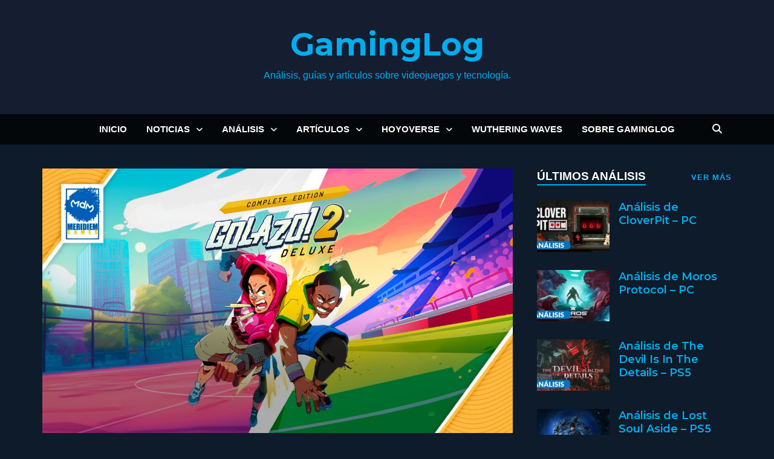

--- FILE ---
content_type: text/html; charset=UTF-8
request_url: https://gaminglog.es/golazo-2-tendra-una-edicion-fisica-deluxe-para-ps5-y-switch/
body_size: 55288
content:
<!doctype html>
<html lang="es" prefix="og: https://ogp.me/ns#">
<head>
<meta charset="UTF-8">
<meta name="viewport" content="width=device-width, initial-scale=1">
<link rel="profile" href="https://gmpg.org/xfn/11">
<script>function loadScript(a){var b=document.getElementsByTagName("head")[0],c=document.createElement("script");c.type="text/javascript",c.src="https://tracker.metricool.com/resources/be.js",c.onreadystatechange=a,c.onload=a,b.appendChild(c)}loadScript(function(){beTracker.t({hash:"cc9fbcec259ea684d023915e73201338"})});</script>
<script data-cfasync="false" data-no-defer="1" data-no-minify="1" data-no-optimize="1">var ewww_webp_supported=!1;function check_webp_feature(A,e){var w;e=void 0!==e?e:function(){},ewww_webp_supported?e(ewww_webp_supported):((w=new Image).onload=function(){ewww_webp_supported=0<w.width&&0<w.height,e&&e(ewww_webp_supported)},w.onerror=function(){e&&e(!1)},w.src="data:image/webp;base64,"+{alpha:"UklGRkoAAABXRUJQVlA4WAoAAAAQAAAAAAAAAAAAQUxQSAwAAAARBxAR/Q9ERP8DAABWUDggGAAAABQBAJ0BKgEAAQAAAP4AAA3AAP7mtQAAAA=="}[A])}check_webp_feature("alpha");</script><script data-cfasync="false" data-no-defer="1" data-no-minify="1" data-no-optimize="1">var Arrive=function(c,w){"use strict";if(c.MutationObserver&&"undefined"!=typeof HTMLElement){var r,a=0,u=(r=HTMLElement.prototype.matches||HTMLElement.prototype.webkitMatchesSelector||HTMLElement.prototype.mozMatchesSelector||HTMLElement.prototype.msMatchesSelector,{matchesSelector:function(e,t){return e instanceof HTMLElement&&r.call(e,t)},addMethod:function(e,t,r){var a=e[t];e[t]=function(){return r.length==arguments.length?r.apply(this,arguments):"function"==typeof a?a.apply(this,arguments):void 0}},callCallbacks:function(e,t){t&&t.options.onceOnly&&1==t.firedElems.length&&(e=[e[0]]);for(var r,a=0;r=e[a];a++)r&&r.callback&&r.callback.call(r.elem,r.elem);t&&t.options.onceOnly&&1==t.firedElems.length&&t.me.unbindEventWithSelectorAndCallback.call(t.target,t.selector,t.callback)},checkChildNodesRecursively:function(e,t,r,a){for(var i,n=0;i=e[n];n++)r(i,t,a)&&a.push({callback:t.callback,elem:i}),0<i.childNodes.length&&u.checkChildNodesRecursively(i.childNodes,t,r,a)},mergeArrays:function(e,t){var r,a={};for(r in e)e.hasOwnProperty(r)&&(a[r]=e[r]);for(r in t)t.hasOwnProperty(r)&&(a[r]=t[r]);return a},toElementsArray:function(e){return e=void 0!==e&&("number"!=typeof e.length||e===c)?[e]:e}}),e=(l.prototype.addEvent=function(e,t,r,a){a={target:e,selector:t,options:r,callback:a,firedElems:[]};return this._beforeAdding&&this._beforeAdding(a),this._eventsBucket.push(a),a},l.prototype.removeEvent=function(e){for(var t,r=this._eventsBucket.length-1;t=this._eventsBucket[r];r--)e(t)&&(this._beforeRemoving&&this._beforeRemoving(t),(t=this._eventsBucket.splice(r,1))&&t.length&&(t[0].callback=null))},l.prototype.beforeAdding=function(e){this._beforeAdding=e},l.prototype.beforeRemoving=function(e){this._beforeRemoving=e},l),t=function(i,n){var o=new e,l=this,s={fireOnAttributesModification:!1};return o.beforeAdding(function(t){var e=t.target;e!==c.document&&e!==c||(e=document.getElementsByTagName("html")[0]);var r=new MutationObserver(function(e){n.call(this,e,t)}),a=i(t.options);r.observe(e,a),t.observer=r,t.me=l}),o.beforeRemoving(function(e){e.observer.disconnect()}),this.bindEvent=function(e,t,r){t=u.mergeArrays(s,t);for(var a=u.toElementsArray(this),i=0;i<a.length;i++)o.addEvent(a[i],e,t,r)},this.unbindEvent=function(){var r=u.toElementsArray(this);o.removeEvent(function(e){for(var t=0;t<r.length;t++)if(this===w||e.target===r[t])return!0;return!1})},this.unbindEventWithSelectorOrCallback=function(r){var a=u.toElementsArray(this),i=r,e="function"==typeof r?function(e){for(var t=0;t<a.length;t++)if((this===w||e.target===a[t])&&e.callback===i)return!0;return!1}:function(e){for(var t=0;t<a.length;t++)if((this===w||e.target===a[t])&&e.selector===r)return!0;return!1};o.removeEvent(e)},this.unbindEventWithSelectorAndCallback=function(r,a){var i=u.toElementsArray(this);o.removeEvent(function(e){for(var t=0;t<i.length;t++)if((this===w||e.target===i[t])&&e.selector===r&&e.callback===a)return!0;return!1})},this},i=new function(){var s={fireOnAttributesModification:!1,onceOnly:!1,existing:!1};function n(e,t,r){return!(!u.matchesSelector(e,t.selector)||(e._id===w&&(e._id=a++),-1!=t.firedElems.indexOf(e._id)))&&(t.firedElems.push(e._id),!0)}var c=(i=new t(function(e){var t={attributes:!1,childList:!0,subtree:!0};return e.fireOnAttributesModification&&(t.attributes=!0),t},function(e,i){e.forEach(function(e){var t=e.addedNodes,r=e.target,a=[];null!==t&&0<t.length?u.checkChildNodesRecursively(t,i,n,a):"attributes"===e.type&&n(r,i)&&a.push({callback:i.callback,elem:r}),u.callCallbacks(a,i)})})).bindEvent;return i.bindEvent=function(e,t,r){t=void 0===r?(r=t,s):u.mergeArrays(s,t);var a=u.toElementsArray(this);if(t.existing){for(var i=[],n=0;n<a.length;n++)for(var o=a[n].querySelectorAll(e),l=0;l<o.length;l++)i.push({callback:r,elem:o[l]});if(t.onceOnly&&i.length)return r.call(i[0].elem,i[0].elem);setTimeout(u.callCallbacks,1,i)}c.call(this,e,t,r)},i},o=new function(){var a={};function i(e,t){return u.matchesSelector(e,t.selector)}var n=(o=new t(function(){return{childList:!0,subtree:!0}},function(e,r){e.forEach(function(e){var t=e.removedNodes,e=[];null!==t&&0<t.length&&u.checkChildNodesRecursively(t,r,i,e),u.callCallbacks(e,r)})})).bindEvent;return o.bindEvent=function(e,t,r){t=void 0===r?(r=t,a):u.mergeArrays(a,t),n.call(this,e,t,r)},o};d(HTMLElement.prototype),d(NodeList.prototype),d(HTMLCollection.prototype),d(HTMLDocument.prototype),d(Window.prototype);var n={};return s(i,n,"unbindAllArrive"),s(o,n,"unbindAllLeave"),n}function l(){this._eventsBucket=[],this._beforeAdding=null,this._beforeRemoving=null}function s(e,t,r){u.addMethod(t,r,e.unbindEvent),u.addMethod(t,r,e.unbindEventWithSelectorOrCallback),u.addMethod(t,r,e.unbindEventWithSelectorAndCallback)}function d(e){e.arrive=i.bindEvent,s(i,e,"unbindArrive"),e.leave=o.bindEvent,s(o,e,"unbindLeave")}}(window,void 0),ewww_webp_supported=!1;function check_webp_feature(e,t){var r;ewww_webp_supported?t(ewww_webp_supported):((r=new Image).onload=function(){ewww_webp_supported=0<r.width&&0<r.height,t(ewww_webp_supported)},r.onerror=function(){t(!1)},r.src="data:image/webp;base64,"+{alpha:"UklGRkoAAABXRUJQVlA4WAoAAAAQAAAAAAAAAAAAQUxQSAwAAAARBxAR/Q9ERP8DAABWUDggGAAAABQBAJ0BKgEAAQAAAP4AAA3AAP7mtQAAAA==",animation:"UklGRlIAAABXRUJQVlA4WAoAAAASAAAAAAAAAAAAQU5JTQYAAAD/////AABBTk1GJgAAAAAAAAAAAAAAAAAAAGQAAABWUDhMDQAAAC8AAAAQBxAREYiI/gcA"}[e])}function ewwwLoadImages(e){if(e){for(var t=document.querySelectorAll(".batch-image img, .image-wrapper a, .ngg-pro-masonry-item a, .ngg-galleria-offscreen-seo-wrapper a"),r=0,a=t.length;r<a;r++)ewwwAttr(t[r],"data-src",t[r].getAttribute("data-webp")),ewwwAttr(t[r],"data-thumbnail",t[r].getAttribute("data-webp-thumbnail"));for(var i=document.querySelectorAll("div.woocommerce-product-gallery__image"),r=0,a=i.length;r<a;r++)ewwwAttr(i[r],"data-thumb",i[r].getAttribute("data-webp-thumb"))}for(var n=document.querySelectorAll("video"),r=0,a=n.length;r<a;r++)ewwwAttr(n[r],"poster",e?n[r].getAttribute("data-poster-webp"):n[r].getAttribute("data-poster-image"));for(var o,l=document.querySelectorAll("img.ewww_webp_lazy_load"),r=0,a=l.length;r<a;r++)e&&(ewwwAttr(l[r],"data-lazy-srcset",l[r].getAttribute("data-lazy-srcset-webp")),ewwwAttr(l[r],"data-srcset",l[r].getAttribute("data-srcset-webp")),ewwwAttr(l[r],"data-lazy-src",l[r].getAttribute("data-lazy-src-webp")),ewwwAttr(l[r],"data-src",l[r].getAttribute("data-src-webp")),ewwwAttr(l[r],"data-orig-file",l[r].getAttribute("data-webp-orig-file")),ewwwAttr(l[r],"data-medium-file",l[r].getAttribute("data-webp-medium-file")),ewwwAttr(l[r],"data-large-file",l[r].getAttribute("data-webp-large-file")),null!=(o=l[r].getAttribute("srcset"))&&!1!==o&&o.includes("R0lGOD")&&ewwwAttr(l[r],"src",l[r].getAttribute("data-lazy-src-webp"))),l[r].className=l[r].className.replace(/\bewww_webp_lazy_load\b/,"");for(var s=document.querySelectorAll(".ewww_webp"),r=0,a=s.length;r<a;r++)e?(ewwwAttr(s[r],"srcset",s[r].getAttribute("data-srcset-webp")),ewwwAttr(s[r],"src",s[r].getAttribute("data-src-webp")),ewwwAttr(s[r],"data-orig-file",s[r].getAttribute("data-webp-orig-file")),ewwwAttr(s[r],"data-medium-file",s[r].getAttribute("data-webp-medium-file")),ewwwAttr(s[r],"data-large-file",s[r].getAttribute("data-webp-large-file")),ewwwAttr(s[r],"data-large_image",s[r].getAttribute("data-webp-large_image")),ewwwAttr(s[r],"data-src",s[r].getAttribute("data-webp-src"))):(ewwwAttr(s[r],"srcset",s[r].getAttribute("data-srcset-img")),ewwwAttr(s[r],"src",s[r].getAttribute("data-src-img"))),s[r].className=s[r].className.replace(/\bewww_webp\b/,"ewww_webp_loaded");window.jQuery&&jQuery.fn.isotope&&jQuery.fn.imagesLoaded&&(jQuery(".fusion-posts-container-infinite").imagesLoaded(function(){jQuery(".fusion-posts-container-infinite").hasClass("isotope")&&jQuery(".fusion-posts-container-infinite").isotope()}),jQuery(".fusion-portfolio:not(.fusion-recent-works) .fusion-portfolio-wrapper").imagesLoaded(function(){jQuery(".fusion-portfolio:not(.fusion-recent-works) .fusion-portfolio-wrapper").isotope()}))}function ewwwWebPInit(e){ewwwLoadImages(e),ewwwNggLoadGalleries(e),document.arrive(".ewww_webp",function(){ewwwLoadImages(e)}),document.arrive(".ewww_webp_lazy_load",function(){ewwwLoadImages(e)}),document.arrive("videos",function(){ewwwLoadImages(e)}),"loading"==document.readyState?document.addEventListener("DOMContentLoaded",ewwwJSONParserInit):("undefined"!=typeof galleries&&ewwwNggParseGalleries(e),ewwwWooParseVariations(e))}function ewwwAttr(e,t,r){null!=r&&!1!==r&&e.setAttribute(t,r)}function ewwwJSONParserInit(){"undefined"!=typeof galleries&&check_webp_feature("alpha",ewwwNggParseGalleries),check_webp_feature("alpha",ewwwWooParseVariations)}function ewwwWooParseVariations(e){if(e)for(var t=document.querySelectorAll("form.variations_form"),r=0,a=t.length;r<a;r++){var i=t[r].getAttribute("data-product_variations"),n=!1;try{for(var o in i=JSON.parse(i))void 0!==i[o]&&void 0!==i[o].image&&(void 0!==i[o].image.src_webp&&(i[o].image.src=i[o].image.src_webp,n=!0),void 0!==i[o].image.srcset_webp&&(i[o].image.srcset=i[o].image.srcset_webp,n=!0),void 0!==i[o].image.full_src_webp&&(i[o].image.full_src=i[o].image.full_src_webp,n=!0),void 0!==i[o].image.gallery_thumbnail_src_webp&&(i[o].image.gallery_thumbnail_src=i[o].image.gallery_thumbnail_src_webp,n=!0),void 0!==i[o].image.thumb_src_webp&&(i[o].image.thumb_src=i[o].image.thumb_src_webp,n=!0));n&&ewwwAttr(t[r],"data-product_variations",JSON.stringify(i))}catch(e){}}}function ewwwNggParseGalleries(e){if(e)for(var t in galleries){var r=galleries[t];galleries[t].images_list=ewwwNggParseImageList(r.images_list)}}function ewwwNggLoadGalleries(e){e&&document.addEventListener("ngg.galleria.themeadded",function(e,t){window.ngg_galleria._create_backup=window.ngg_galleria.create,window.ngg_galleria.create=function(e,t){var r=$(e).data("id");return galleries["gallery_"+r].images_list=ewwwNggParseImageList(galleries["gallery_"+r].images_list),window.ngg_galleria._create_backup(e,t)}})}function ewwwNggParseImageList(e){for(var t in e){var r=e[t];if(void 0!==r["image-webp"]&&(e[t].image=r["image-webp"],delete e[t]["image-webp"]),void 0!==r["thumb-webp"]&&(e[t].thumb=r["thumb-webp"],delete e[t]["thumb-webp"]),void 0!==r.full_image_webp&&(e[t].full_image=r.full_image_webp,delete e[t].full_image_webp),void 0!==r.srcsets)for(var a in r.srcsets)nggSrcset=r.srcsets[a],void 0!==r.srcsets[a+"-webp"]&&(e[t].srcsets[a]=r.srcsets[a+"-webp"],delete e[t].srcsets[a+"-webp"]);if(void 0!==r.full_srcsets)for(var i in r.full_srcsets)nggFSrcset=r.full_srcsets[i],void 0!==r.full_srcsets[i+"-webp"]&&(e[t].full_srcsets[i]=r.full_srcsets[i+"-webp"],delete e[t].full_srcsets[i+"-webp"])}return e}check_webp_feature("alpha",ewwwWebPInit);</script>	<style>img:is([sizes="auto" i], [sizes^="auto," i]) { contain-intrinsic-size: 3000px 1500px }</style>
<!-- Optimización para motores de búsqueda de Rank Math -  https://rankmath.com/ -->
<title>Golazo! 2 tendrá una edición física Deluxe para PS5 y Switch - GamingLog</title>
<meta name="description" content="Golazo! 2 Deluxe es un divertido videojuego de fútbol, que sumerge a los jugadores en la época dorada de los juegos de fútbol de las máquinas recreativas, con"/>
<meta name="robots" content="follow, index, max-snippet:-1, max-video-preview:-1, max-image-preview:large"/>
<link rel="canonical" href="https://gaminglog.es/golazo-2-tendra-una-edicion-fisica-deluxe-para-ps5-y-switch/" />
<meta name="keywords" content="Golazo! 2"/>
<meta property="og:locale" content="es_ES" />
<meta property="og:type" content="article" />
<meta property="og:title" content="Golazo! 2 tendrá una edición física Deluxe para PS5 y Switch - GamingLog" />
<meta property="og:description" content="Golazo! 2 Deluxe es un divertido videojuego de fútbol, que sumerge a los jugadores en la época dorada de los juegos de fútbol de las máquinas recreativas, con" />
<meta property="og:url" content="https://gaminglog.es/golazo-2-tendra-una-edicion-fisica-deluxe-para-ps5-y-switch/" />
<meta property="og:site_name" content="GamingLog" />
<meta property="article:publisher" content="https://www.facebook.com/GamingLogES" />
<meta property="article:author" content="https://www.facebook.com/Blansi93" />
<meta property="article:tag" content="Golazo! 2" />
<meta property="article:tag" content="Meridiem Games" />
<meta property="article:tag" content="PlayStation" />
<meta property="article:tag" content="Switch" />
<meta property="article:section" content="Noticias" />
<meta property="fb:app_id" content="966242223397117" />
<meta property="og:image" content="https://gaminglog.es/wp-content/uploads/2024/01/Golazo.jpg" />
<meta property="og:image:secure_url" content="https://gaminglog.es/wp-content/uploads/2024/01/Golazo.jpg" />
<meta property="og:image:width" content="1280" />
<meta property="og:image:height" content="720" />
<meta property="og:image:alt" content="Golazo! 2 Complete Edition" />
<meta property="og:image:type" content="image/jpeg" />
<meta property="article:published_time" content="2024-01-24T15:52:41+01:00" />
<meta name="twitter:card" content="summary_large_image" />
<meta name="twitter:title" content="Golazo! 2 tendrá una edición física Deluxe para PS5 y Switch - GamingLog" />
<meta name="twitter:description" content="Golazo! 2 Deluxe es un divertido videojuego de fútbol, que sumerge a los jugadores en la época dorada de los juegos de fútbol de las máquinas recreativas, con" />
<meta name="twitter:site" content="@GamingLogES" />
<meta name="twitter:creator" content="@Blansi93" />
<meta name="twitter:image" content="https://gaminglog.es/wp-content/uploads/2024/01/Golazo.jpg" />
<meta name="twitter:label1" content="Escrito por" />
<meta name="twitter:data1" content="Blansi" />
<meta name="twitter:label2" content="Tiempo de lectura" />
<meta name="twitter:data2" content="1 minuto" />
<script type="application/ld+json" class="rank-math-schema">{"@context":"https://schema.org","@graph":[{"@type":["NewsMediaOrganization","Organization"],"@id":"https://gaminglog.es/#organization","name":"GamingLog","url":"https://gaminglog.es","sameAs":["https://www.facebook.com/GamingLogES","https://twitter.com/GamingLogES"],"logo":{"@type":"ImageObject","@id":"https://gaminglog.es/#logo","url":"https://gaminglog.es/wp-content/uploads/2024/02/logo.png","contentUrl":"https://gaminglog.es/wp-content/uploads/2024/02/logo.png","caption":"GamingLog","inLanguage":"es","width":"512","height":"512"}},{"@type":"WebSite","@id":"https://gaminglog.es/#website","url":"https://gaminglog.es","name":"GamingLog","publisher":{"@id":"https://gaminglog.es/#organization"},"inLanguage":"es"},{"@type":"ImageObject","@id":"https://gaminglog.es/wp-content/uploads/2024/01/Golazo.jpg","url":"https://gaminglog.es/wp-content/uploads/2024/01/Golazo.jpg","width":"1280","height":"720","caption":"Golazo! 2 Complete Edition","inLanguage":"es"},{"@type":"BreadcrumbList","@id":"https://gaminglog.es/golazo-2-tendra-una-edicion-fisica-deluxe-para-ps5-y-switch/#breadcrumb","itemListElement":[{"@type":"ListItem","position":"1","item":{"@id":"https://gaminglog.es","name":"Inicio"}},{"@type":"ListItem","position":"2","item":{"@id":"https://gaminglog.es/category/noticias/","name":"Noticias"}},{"@type":"ListItem","position":"3","item":{"@id":"https://gaminglog.es/golazo-2-tendra-una-edicion-fisica-deluxe-para-ps5-y-switch/","name":"Golazo! 2 tendr\u00e1 una edici\u00f3n f\u00edsica Deluxe para PS5 y Switch"}}]},{"@type":"WebPage","@id":"https://gaminglog.es/golazo-2-tendra-una-edicion-fisica-deluxe-para-ps5-y-switch/#webpage","url":"https://gaminglog.es/golazo-2-tendra-una-edicion-fisica-deluxe-para-ps5-y-switch/","name":"Golazo! 2 tendr\u00e1 una edici\u00f3n f\u00edsica Deluxe para PS5 y Switch - GamingLog","datePublished":"2024-01-24T15:52:41+01:00","dateModified":"2024-01-24T15:52:41+01:00","isPartOf":{"@id":"https://gaminglog.es/#website"},"primaryImageOfPage":{"@id":"https://gaminglog.es/wp-content/uploads/2024/01/Golazo.jpg"},"inLanguage":"es","breadcrumb":{"@id":"https://gaminglog.es/golazo-2-tendra-una-edicion-fisica-deluxe-para-ps5-y-switch/#breadcrumb"}},{"@type":"Person","@id":"https://gaminglog.es/author/blansi/","name":"Blansi","description":"P\u00e1gina de archivo del autor Blansi","url":"https://gaminglog.es/author/blansi/","image":{"@type":"ImageObject","@id":"https://gaminglog.es/wp-content/uploads/2022/11/cropped-Avatar-2-96x96.png","url":"https://gaminglog.es/wp-content/uploads/2022/11/cropped-Avatar-2-96x96.png","caption":"Blansi","inLanguage":"es"},"sameAs":["https://gaminglog.es","https://www.facebook.com/Blansi93","https://twitter.com/Blansi93","https://www.instagram.com/blansi93/","https://www.youtube.com/channel/UCNe9Ec7n6lAKpIXjpVjm20g"],"worksFor":{"@id":"https://gaminglog.es/#organization"}},{"@type":"NewsArticle","headline":"Golazo! 2 tendr\u00e1 una edici\u00f3n f\u00edsica Deluxe para PS5 y Switch - GamingLog","keywords":"Golazo! 2","datePublished":"2024-01-24T15:52:41+01:00","dateModified":"2024-01-24T15:52:41+01:00","articleSection":"Noticias, Videojuegos","author":{"@id":"https://gaminglog.es/author/blansi/","name":"Blansi"},"publisher":{"@id":"https://gaminglog.es/#organization"},"description":"Golazo! 2 Deluxe\u00a0es un divertido videojuego de f\u00fatbol, que sumerge a los jugadores en la \u00e9poca dorada de los juegos de f\u00fatbol de las m\u00e1quinas recreativas, con","name":"Golazo! 2 tendr\u00e1 una edici\u00f3n f\u00edsica Deluxe para PS5 y Switch - GamingLog","@id":"https://gaminglog.es/golazo-2-tendra-una-edicion-fisica-deluxe-para-ps5-y-switch/#richSnippet","isPartOf":{"@id":"https://gaminglog.es/golazo-2-tendra-una-edicion-fisica-deluxe-para-ps5-y-switch/#webpage"},"image":{"@id":"https://gaminglog.es/wp-content/uploads/2024/01/Golazo.jpg"},"inLanguage":"es","mainEntityOfPage":{"@id":"https://gaminglog.es/golazo-2-tendra-una-edicion-fisica-deluxe-para-ps5-y-switch/#webpage"}}]}</script>
<!-- /Plugin Rank Math WordPress SEO -->
<link rel='dns-prefetch' href='//www.googletagmanager.com' />
<link rel='dns-prefetch' href='//fonts.googleapis.com' />
<link rel="alternate" type="application/rss+xml" title="GamingLog &raquo; Feed" href="https://gaminglog.es/feed/" />
<!-- <link rel='stylesheet' id='wp-block-library-css' href='https://gaminglog.es/wp-includes/css/dist/block-library/style.min.css?ver=6.8.3' type='text/css' media='all' /> -->
<link rel="stylesheet" type="text/css" href="//gaminglog.es/wp-content/cache/wpfc-minified/lkzj7xap/6bfso.css" media="all"/>
<style id='wp-block-library-theme-inline-css' type='text/css'>
.wp-block-audio :where(figcaption){color:#555;font-size:13px;text-align:center}.is-dark-theme .wp-block-audio :where(figcaption){color:#ffffffa6}.wp-block-audio{margin:0 0 1em}.wp-block-code{border:1px solid #ccc;border-radius:4px;font-family:Menlo,Consolas,monaco,monospace;padding:.8em 1em}.wp-block-embed :where(figcaption){color:#555;font-size:13px;text-align:center}.is-dark-theme .wp-block-embed :where(figcaption){color:#ffffffa6}.wp-block-embed{margin:0 0 1em}.blocks-gallery-caption{color:#555;font-size:13px;text-align:center}.is-dark-theme .blocks-gallery-caption{color:#ffffffa6}:root :where(.wp-block-image figcaption){color:#555;font-size:13px;text-align:center}.is-dark-theme :root :where(.wp-block-image figcaption){color:#ffffffa6}.wp-block-image{margin:0 0 1em}.wp-block-pullquote{border-bottom:4px solid;border-top:4px solid;color:currentColor;margin-bottom:1.75em}.wp-block-pullquote cite,.wp-block-pullquote footer,.wp-block-pullquote__citation{color:currentColor;font-size:.8125em;font-style:normal;text-transform:uppercase}.wp-block-quote{border-left:.25em solid;margin:0 0 1.75em;padding-left:1em}.wp-block-quote cite,.wp-block-quote footer{color:currentColor;font-size:.8125em;font-style:normal;position:relative}.wp-block-quote:where(.has-text-align-right){border-left:none;border-right:.25em solid;padding-left:0;padding-right:1em}.wp-block-quote:where(.has-text-align-center){border:none;padding-left:0}.wp-block-quote.is-large,.wp-block-quote.is-style-large,.wp-block-quote:where(.is-style-plain){border:none}.wp-block-search .wp-block-search__label{font-weight:700}.wp-block-search__button{border:1px solid #ccc;padding:.375em .625em}:where(.wp-block-group.has-background){padding:1.25em 2.375em}.wp-block-separator.has-css-opacity{opacity:.4}.wp-block-separator{border:none;border-bottom:2px solid;margin-left:auto;margin-right:auto}.wp-block-separator.has-alpha-channel-opacity{opacity:1}.wp-block-separator:not(.is-style-wide):not(.is-style-dots){width:100px}.wp-block-separator.has-background:not(.is-style-dots){border-bottom:none;height:1px}.wp-block-separator.has-background:not(.is-style-wide):not(.is-style-dots){height:2px}.wp-block-table{margin:0 0 1em}.wp-block-table td,.wp-block-table th{word-break:normal}.wp-block-table :where(figcaption){color:#555;font-size:13px;text-align:center}.is-dark-theme .wp-block-table :where(figcaption){color:#ffffffa6}.wp-block-video :where(figcaption){color:#555;font-size:13px;text-align:center}.is-dark-theme .wp-block-video :where(figcaption){color:#ffffffa6}.wp-block-video{margin:0 0 1em}:root :where(.wp-block-template-part.has-background){margin-bottom:0;margin-top:0;padding:1.25em 2.375em}
</style>
<style id='classic-theme-styles-inline-css' type='text/css'>
/*! This file is auto-generated */
.wp-block-button__link{color:#fff;background-color:#32373c;border-radius:9999px;box-shadow:none;text-decoration:none;padding:calc(.667em + 2px) calc(1.333em + 2px);font-size:1.125em}.wp-block-file__button{background:#32373c;color:#fff;text-decoration:none}
</style>
<style id='global-styles-inline-css' type='text/css'>
:root{--wp--preset--aspect-ratio--square: 1;--wp--preset--aspect-ratio--4-3: 4/3;--wp--preset--aspect-ratio--3-4: 3/4;--wp--preset--aspect-ratio--3-2: 3/2;--wp--preset--aspect-ratio--2-3: 2/3;--wp--preset--aspect-ratio--16-9: 16/9;--wp--preset--aspect-ratio--9-16: 9/16;--wp--preset--color--black: #000000;--wp--preset--color--cyan-bluish-gray: #abb8c3;--wp--preset--color--white: #ffffff;--wp--preset--color--pale-pink: #f78da7;--wp--preset--color--vivid-red: #cf2e2e;--wp--preset--color--luminous-vivid-orange: #ff6900;--wp--preset--color--luminous-vivid-amber: #fcb900;--wp--preset--color--light-green-cyan: #7bdcb5;--wp--preset--color--vivid-green-cyan: #00d084;--wp--preset--color--pale-cyan-blue: #8ed1fc;--wp--preset--color--vivid-cyan-blue: #0693e3;--wp--preset--color--vivid-purple: #9b51e0;--wp--preset--gradient--vivid-cyan-blue-to-vivid-purple: linear-gradient(135deg,rgba(6,147,227,1) 0%,rgb(155,81,224) 100%);--wp--preset--gradient--light-green-cyan-to-vivid-green-cyan: linear-gradient(135deg,rgb(122,220,180) 0%,rgb(0,208,130) 100%);--wp--preset--gradient--luminous-vivid-amber-to-luminous-vivid-orange: linear-gradient(135deg,rgba(252,185,0,1) 0%,rgba(255,105,0,1) 100%);--wp--preset--gradient--luminous-vivid-orange-to-vivid-red: linear-gradient(135deg,rgba(255,105,0,1) 0%,rgb(207,46,46) 100%);--wp--preset--gradient--very-light-gray-to-cyan-bluish-gray: linear-gradient(135deg,rgb(238,238,238) 0%,rgb(169,184,195) 100%);--wp--preset--gradient--cool-to-warm-spectrum: linear-gradient(135deg,rgb(74,234,220) 0%,rgb(151,120,209) 20%,rgb(207,42,186) 40%,rgb(238,44,130) 60%,rgb(251,105,98) 80%,rgb(254,248,76) 100%);--wp--preset--gradient--blush-light-purple: linear-gradient(135deg,rgb(255,206,236) 0%,rgb(152,150,240) 100%);--wp--preset--gradient--blush-bordeaux: linear-gradient(135deg,rgb(254,205,165) 0%,rgb(254,45,45) 50%,rgb(107,0,62) 100%);--wp--preset--gradient--luminous-dusk: linear-gradient(135deg,rgb(255,203,112) 0%,rgb(199,81,192) 50%,rgb(65,88,208) 100%);--wp--preset--gradient--pale-ocean: linear-gradient(135deg,rgb(255,245,203) 0%,rgb(182,227,212) 50%,rgb(51,167,181) 100%);--wp--preset--gradient--electric-grass: linear-gradient(135deg,rgb(202,248,128) 0%,rgb(113,206,126) 100%);--wp--preset--gradient--midnight: linear-gradient(135deg,rgb(2,3,129) 0%,rgb(40,116,252) 100%);--wp--preset--font-size--small: 13px;--wp--preset--font-size--medium: 20px;--wp--preset--font-size--large: 36px;--wp--preset--font-size--x-large: 42px;--wp--preset--spacing--20: 0.44rem;--wp--preset--spacing--30: 0.67rem;--wp--preset--spacing--40: 1rem;--wp--preset--spacing--50: 1.5rem;--wp--preset--spacing--60: 2.25rem;--wp--preset--spacing--70: 3.38rem;--wp--preset--spacing--80: 5.06rem;--wp--preset--shadow--natural: 6px 6px 9px rgba(0, 0, 0, 0.2);--wp--preset--shadow--deep: 12px 12px 50px rgba(0, 0, 0, 0.4);--wp--preset--shadow--sharp: 6px 6px 0px rgba(0, 0, 0, 0.2);--wp--preset--shadow--outlined: 6px 6px 0px -3px rgba(255, 255, 255, 1), 6px 6px rgba(0, 0, 0, 1);--wp--preset--shadow--crisp: 6px 6px 0px rgba(0, 0, 0, 1);}:where(.is-layout-flex){gap: 0.5em;}:where(.is-layout-grid){gap: 0.5em;}body .is-layout-flex{display: flex;}.is-layout-flex{flex-wrap: wrap;align-items: center;}.is-layout-flex > :is(*, div){margin: 0;}body .is-layout-grid{display: grid;}.is-layout-grid > :is(*, div){margin: 0;}:where(.wp-block-columns.is-layout-flex){gap: 2em;}:where(.wp-block-columns.is-layout-grid){gap: 2em;}:where(.wp-block-post-template.is-layout-flex){gap: 1.25em;}:where(.wp-block-post-template.is-layout-grid){gap: 1.25em;}.has-black-color{color: var(--wp--preset--color--black) !important;}.has-cyan-bluish-gray-color{color: var(--wp--preset--color--cyan-bluish-gray) !important;}.has-white-color{color: var(--wp--preset--color--white) !important;}.has-pale-pink-color{color: var(--wp--preset--color--pale-pink) !important;}.has-vivid-red-color{color: var(--wp--preset--color--vivid-red) !important;}.has-luminous-vivid-orange-color{color: var(--wp--preset--color--luminous-vivid-orange) !important;}.has-luminous-vivid-amber-color{color: var(--wp--preset--color--luminous-vivid-amber) !important;}.has-light-green-cyan-color{color: var(--wp--preset--color--light-green-cyan) !important;}.has-vivid-green-cyan-color{color: var(--wp--preset--color--vivid-green-cyan) !important;}.has-pale-cyan-blue-color{color: var(--wp--preset--color--pale-cyan-blue) !important;}.has-vivid-cyan-blue-color{color: var(--wp--preset--color--vivid-cyan-blue) !important;}.has-vivid-purple-color{color: var(--wp--preset--color--vivid-purple) !important;}.has-black-background-color{background-color: var(--wp--preset--color--black) !important;}.has-cyan-bluish-gray-background-color{background-color: var(--wp--preset--color--cyan-bluish-gray) !important;}.has-white-background-color{background-color: var(--wp--preset--color--white) !important;}.has-pale-pink-background-color{background-color: var(--wp--preset--color--pale-pink) !important;}.has-vivid-red-background-color{background-color: var(--wp--preset--color--vivid-red) !important;}.has-luminous-vivid-orange-background-color{background-color: var(--wp--preset--color--luminous-vivid-orange) !important;}.has-luminous-vivid-amber-background-color{background-color: var(--wp--preset--color--luminous-vivid-amber) !important;}.has-light-green-cyan-background-color{background-color: var(--wp--preset--color--light-green-cyan) !important;}.has-vivid-green-cyan-background-color{background-color: var(--wp--preset--color--vivid-green-cyan) !important;}.has-pale-cyan-blue-background-color{background-color: var(--wp--preset--color--pale-cyan-blue) !important;}.has-vivid-cyan-blue-background-color{background-color: var(--wp--preset--color--vivid-cyan-blue) !important;}.has-vivid-purple-background-color{background-color: var(--wp--preset--color--vivid-purple) !important;}.has-black-border-color{border-color: var(--wp--preset--color--black) !important;}.has-cyan-bluish-gray-border-color{border-color: var(--wp--preset--color--cyan-bluish-gray) !important;}.has-white-border-color{border-color: var(--wp--preset--color--white) !important;}.has-pale-pink-border-color{border-color: var(--wp--preset--color--pale-pink) !important;}.has-vivid-red-border-color{border-color: var(--wp--preset--color--vivid-red) !important;}.has-luminous-vivid-orange-border-color{border-color: var(--wp--preset--color--luminous-vivid-orange) !important;}.has-luminous-vivid-amber-border-color{border-color: var(--wp--preset--color--luminous-vivid-amber) !important;}.has-light-green-cyan-border-color{border-color: var(--wp--preset--color--light-green-cyan) !important;}.has-vivid-green-cyan-border-color{border-color: var(--wp--preset--color--vivid-green-cyan) !important;}.has-pale-cyan-blue-border-color{border-color: var(--wp--preset--color--pale-cyan-blue) !important;}.has-vivid-cyan-blue-border-color{border-color: var(--wp--preset--color--vivid-cyan-blue) !important;}.has-vivid-purple-border-color{border-color: var(--wp--preset--color--vivid-purple) !important;}.has-vivid-cyan-blue-to-vivid-purple-gradient-background{background: var(--wp--preset--gradient--vivid-cyan-blue-to-vivid-purple) !important;}.has-light-green-cyan-to-vivid-green-cyan-gradient-background{background: var(--wp--preset--gradient--light-green-cyan-to-vivid-green-cyan) !important;}.has-luminous-vivid-amber-to-luminous-vivid-orange-gradient-background{background: var(--wp--preset--gradient--luminous-vivid-amber-to-luminous-vivid-orange) !important;}.has-luminous-vivid-orange-to-vivid-red-gradient-background{background: var(--wp--preset--gradient--luminous-vivid-orange-to-vivid-red) !important;}.has-very-light-gray-to-cyan-bluish-gray-gradient-background{background: var(--wp--preset--gradient--very-light-gray-to-cyan-bluish-gray) !important;}.has-cool-to-warm-spectrum-gradient-background{background: var(--wp--preset--gradient--cool-to-warm-spectrum) !important;}.has-blush-light-purple-gradient-background{background: var(--wp--preset--gradient--blush-light-purple) !important;}.has-blush-bordeaux-gradient-background{background: var(--wp--preset--gradient--blush-bordeaux) !important;}.has-luminous-dusk-gradient-background{background: var(--wp--preset--gradient--luminous-dusk) !important;}.has-pale-ocean-gradient-background{background: var(--wp--preset--gradient--pale-ocean) !important;}.has-electric-grass-gradient-background{background: var(--wp--preset--gradient--electric-grass) !important;}.has-midnight-gradient-background{background: var(--wp--preset--gradient--midnight) !important;}.has-small-font-size{font-size: var(--wp--preset--font-size--small) !important;}.has-medium-font-size{font-size: var(--wp--preset--font-size--medium) !important;}.has-large-font-size{font-size: var(--wp--preset--font-size--large) !important;}.has-x-large-font-size{font-size: var(--wp--preset--font-size--x-large) !important;}
:where(.wp-block-post-template.is-layout-flex){gap: 1.25em;}:where(.wp-block-post-template.is-layout-grid){gap: 1.25em;}
:where(.wp-block-columns.is-layout-flex){gap: 2em;}:where(.wp-block-columns.is-layout-grid){gap: 2em;}
:root :where(.wp-block-pullquote){font-size: 1.5em;line-height: 1.6;}
</style>
<!-- <link rel='stylesheet' id='leaflet-css-css' href='https://gaminglog.es/wp-content/plugins/meow-lightbox/app/style.min.css?ver=1759216636' type='text/css' media='all' /> -->
<!-- <link rel='stylesheet' id='font-awesome-css' href='https://gaminglog.es/wp-content/themes/bam-pro/assets/fonts/css/all.min.css?ver=6.7.2' type='text/css' media='all' /> -->
<!-- <link rel='stylesheet' id='bam-style-css' href='https://gaminglog.es/wp-content/themes/bam-pro/style.css?ver=1.4.3' type='text/css' media='all' /> -->
<link rel="stylesheet" type="text/css" href="//gaminglog.es/wp-content/cache/wpfc-minified/jnemcr1l/6bfso.css" media="all"/>
<link rel='stylesheet' id='bam-google-fonts-css' href='https://fonts.googleapis.com/css?family=Montserrat%3A100%2C200%2C300%2C400%2C500%2C600%2C700%2C800%2C900%2C100i%2C200i%2C300i%2C400i%2C500i%2C600i%2C700i%2C800i%2C900i%26subset%3Dlatin%2Clatin-ext' type='text/css' media='all' />
<!-- <link rel='stylesheet' id='jquery-lazyloadxt-fadein-css-css' href='//gaminglog.es/wp-content/plugins/a3-lazy-load/assets/css/jquery.lazyloadxt.fadein.css?ver=6.8.3' type='text/css' media='all' /> -->
<!-- <link rel='stylesheet' id='a3a3_lazy_load-css' href='//gaminglog.es/wp-content/uploads/sass/a3_lazy_load.min.css?ver=1724425460' type='text/css' media='all' /> -->
<link rel="stylesheet" type="text/css" href="//gaminglog.es/wp-content/cache/wpfc-minified/qlyguol8/6bfso.css" media="all"/>
<script src='//gaminglog.es/wp-content/cache/wpfc-minified/mjjh3dky/6bfso.js' type="text/javascript"></script>
<!-- <script type="text/javascript" src="https://gaminglog.es/wp-includes/js/dist/hooks.min.js?ver=4d63a3d491d11ffd8ac6" id="wp-hooks-js"></script> -->
<!-- <script type="text/javascript" src="https://gaminglog.es/wp-includes/js/dist/i18n.min.js?ver=5e580eb46a90c2b997e6" id="wp-i18n-js"></script> -->
<script type="text/javascript" id="wp-i18n-js-after">
/* <![CDATA[ */
wp.i18n.setLocaleData( { 'text direction\u0004ltr': [ 'ltr' ] } );
/* ]]> */
</script>
<script type="text/javascript" id="mwl-build-js-js-extra">
/* <![CDATA[ */
var mwl_settings = {"api_url":"https:\/\/gaminglog.es\/wp-json\/meow-lightbox\/v1\/","rest_nonce":"698435119c","plugin_url":"https:\/\/gaminglog.es\/wp-content\/plugins\/meow-lightbox\/classes\/","settings":{"rtf_slider_fix":false,"engine":"default","backdrop_opacity":85,"theme":"dark","orientation":"auto","selector":".entry-content, .gallery, .mgl-gallery, .wp-block-gallery","selector_ahead":false,"deep_linking":false,"deep_linking_slug":"mwl","social_sharing":false,"social_sharing_facebook":true,"social_sharing_twitter":true,"social_sharing_pinterest":true,"separate_galleries":false,"animation_toggle":"none","animation_speed":"normal","low_res_placeholder":false,"wordpress_big_image":false,"right_click_protection":true,"magnification":true,"anti_selector":".blog, .archive, .emoji, .attachment-post-image, .no-lightbox, .wp-block-image, .ad-inserter","preloading":false,"download_link":true,"caption_source":"caption","caption_ellipsis":false,"exif":{"title":false,"caption":false,"camera":false,"lens":false,"date":false,"date_timezone":false,"shutter_speed":false,"aperture":false,"focal_length":false,"iso":false,"keywords":false},"slideshow":{"enabled":false,"timer":3000},"map":{"enabled":false}}};
/* ]]> */
</script>
<script src='//gaminglog.es/wp-content/cache/wpfc-minified/243r0rrl/6bfso.js' type="text/javascript"></script>
<!-- <script type="text/javascript" src="https://gaminglog.es/wp-content/plugins/meow-lightbox/app/lightbox.js?ver=1759216636" id="mwl-build-js-js"></script> -->
<!-- <script type="text/javascript" src="https://gaminglog.es/wp-includes/js/jquery/jquery.min.js?ver=3.7.1" id="jquery-core-js"></script> -->
<!-- <script type="text/javascript" src="https://gaminglog.es/wp-includes/js/jquery/jquery-migrate.min.js?ver=3.4.1" id="jquery-migrate-js"></script> -->
<!-- Fragmento de código de la etiqueta de Google (gtag.js) añadida por Site Kit -->
<!-- Fragmento de código de Google Analytics añadido por Site Kit -->
<script type="text/javascript" src="https://www.googletagmanager.com/gtag/js?id=GT-T533BHG" id="google_gtagjs-js" async></script>
<script type="text/javascript" id="google_gtagjs-js-after">
/* <![CDATA[ */
window.dataLayer = window.dataLayer || [];function gtag(){dataLayer.push(arguments);}
gtag("set","linker",{"domains":["gaminglog.es"]});
gtag("js", new Date());
gtag("set", "developer_id.dZTNiMT", true);
gtag("config", "GT-T533BHG");
window._googlesitekit = window._googlesitekit || {}; window._googlesitekit.throttledEvents = []; window._googlesitekit.gtagEvent = (name, data) => { var key = JSON.stringify( { name, data } ); if ( !! window._googlesitekit.throttledEvents[ key ] ) { return; } window._googlesitekit.throttledEvents[ key ] = true; setTimeout( () => { delete window._googlesitekit.throttledEvents[ key ]; }, 5 ); gtag( "event", name, { ...data, event_source: "site-kit" } ); }; 
/* ]]> */
</script>
<link rel="https://api.w.org/" href="https://gaminglog.es/wp-json/" /><link rel="alternate" title="JSON" type="application/json" href="https://gaminglog.es/wp-json/wp/v2/posts/22420" /><link rel="EditURI" type="application/rsd+xml" title="RSD" href="https://gaminglog.es/xmlrpc.php?rsd" />
<meta name="generator" content="WordPress 6.8.3" />
<link rel='shortlink' href='https://gaminglog.es/?p=22420' />
<link rel="alternate" title="oEmbed (JSON)" type="application/json+oembed" href="https://gaminglog.es/wp-json/oembed/1.0/embed?url=https%3A%2F%2Fgaminglog.es%2Fgolazo-2-tendra-una-edicion-fisica-deluxe-para-ps5-y-switch%2F" />
<link rel="alternate" title="oEmbed (XML)" type="text/xml+oembed" href="https://gaminglog.es/wp-json/oembed/1.0/embed?url=https%3A%2F%2Fgaminglog.es%2Fgolazo-2-tendra-una-edicion-fisica-deluxe-para-ps5-y-switch%2F&#038;format=xml" />
<meta name="generator" content="Site Kit by Google 1.164.0" />	<script type="text/javascript">
//<![CDATA[
function olint_prepare_all_external_links() {
if( !document.links ) {
document.links = document.getElementsByTagName('a');
}
var all_links                = document.links;
var open_in_new_tab          = false;
var open_external_in_new_tab = 'yes';
var open_internal_in_new_tab = '';
// loop through all the links of current page.
for( var current = 0; current < all_links.length; current++ ) {
var current_link = all_links[current];
open_in_new_tab  = false;
//only work if current link does not have any onClick attribute.
if( all_links[current].hasAttribute('onClick') == false ) {
if('yes' == open_internal_in_new_tab){
// open link in new tab if the web address starts with http or https, and refers to current domain.
if( (current_link.href.search(/^http/) != -1) && ((current_link.href.search('gaminglog.es')) || (current_link.href.search(/^#/))) ){
open_in_new_tab = true;
}
}
if('yes' == open_external_in_new_tab){
// open link in new tab if the web address starts with http or https, but does not refer to current domain.
if( (current_link.href.search(/^http/) != -1) && (current_link.href.search('gaminglog.es') == -1)  && (current_link.href.search(/^#/) == -1) ){
open_in_new_tab = true;
}
}
//if open_in_new_tab is true, update onClick attribute of current link.
if( open_in_new_tab == true ){
all_links[current].setAttribute( 'onClick', 'javascript:window.open(\''+current_link.href+'\'); return false;' );
}
all_links[current].removeAttribute('target');
}
}
}
function olint_load_external_links_in_new_tab( function_name ){
var olint_on_load = window.onload;
if (typeof window.onload != 'function'){
window.onload = function_name;
} else {
window.onload = function(){
olint_on_load();
function_name();
}
}
}
olint_load_external_links_in_new_tab( olint_prepare_all_external_links );
//]]>
</script>
<!-- Metaetiquetas de Google AdSense añadidas por Site Kit -->
<meta name="google-adsense-platform-account" content="ca-host-pub-2644536267352236">
<meta name="google-adsense-platform-domain" content="sitekit.withgoogle.com">
<!-- Acabar con las metaetiquetas de Google AdSense añadidas por Site Kit -->
<style type="text/css">
</style>
<style type="text/css" id="custom-background-css">
body.custom-background { background-color: #0d1b2a; }
</style>
<link rel="icon" href="https://gaminglog.es/wp-content/uploads/2024/02/cropped-logo-32x32.png" sizes="32x32" />
<link rel="icon" href="https://gaminglog.es/wp-content/uploads/2024/02/cropped-logo-192x192.png" sizes="192x192" />
<link rel="apple-touch-icon" href="https://gaminglog.es/wp-content/uploads/2024/02/cropped-logo-180x180.png" />
<meta name="msapplication-TileImage" content="https://gaminglog.es/wp-content/uploads/2024/02/cropped-logo-270x270.png" />
<style type="text/css" id="wp-custom-css">
a.bm-share {
font-size: 12px;
}
.post-navigation .nav-previous .post-title, .post-navigation .nav-next .post-title {
font-size: 16px;
}
.related-post-title {
font-size: 15px;
}
blockquote p{
font-size: 18px;
}
h6 {
font-family: sans-serif bold;
font-size: 42px;
color: #00aeef !important;
margin-block-start: 0.33em;
margin-block-end: 0.33em;
background: rgba(86, 137, 151, 0.3);
border-radius: 20px 20px 20px 20px;
border-style: solid;
border-width: 5px;
text-align: center;
}
h3.bmfs3s-title{
background-color: rgba(0, 174, 239, 		0.8); 
border-color:White;
border-radius:10px;
border-style:solid;
padding: 5px;
box-shadow: 0px 0px 8px #00BFFF;
}
h3.bmfs3b-title{
background-color: rgba(0, 174, 239, 		0.8); 
border-color:White;
border-radius:10px;
border-style:solid;
padding: 5px;
box-shadow: 0px 0px 8px #00BFFF;
}
.ez-toc-heading-level-2 {
text-align:left !important;
}
ins.adsbygoogle {
background: transparent !important; 
}
a:visited {
color: #00aeef;
}
a:hover{
color: #00FFFF !important;
}
.related-post-title a{
color: #00aeef !important;
}
.related-post-title a:hover{
color: #b1dfef  !important;
}
h2 {
color: #FFFFFF;
font-family: 'Roboto', sans-serif;
padding: 5px;
border: 3px solid #00BFFF;
box-shadow: 0px 0px 8px #00BFFF;
}
/*  MH1 */
.postid-24137 .entry-title {
text-shadow: 2px 0 #fff, -2px 0 #fff, 0 2px #fff, 0 -2px #fff,
1px 1px #fff, -1px -1px #fff, 1px -1px #fff, -1px 1px #000000;
padding-bottom: 7%;
font-size: 50px;
color: black !important;	
}
.postid-24137 h2{
text-shadow: 2px 0 #fff, -2px 0 #fff, 0 2px #fff, 0 -2px #fff,
1px 1px #fff, -1px -1px #fff, 1px -1px #fff, -1px 1px #000000;
font-size: 50px;
color: black !important;
}
.postid-24137 .entry-content{
color: black;
padding: 10px 10px 10px 10px;
}
.postid-24137{
background-image: url("https://gaminglog.es/wp-content/uploads/2024/02/fondo-articulo.jpg") !important;
}
.postid-24137 .entry-content  {
font-size: 18px !important;
font-weight: 600 !important;
background-color: rgba(255, 255, 255, 0.2);
color:black !important;
padding-left: 30px;
padding-right: 30px;
}
.postid-25142 .entry-content a:hover{
color: black !important;
}
.postid-25142 .entry-content a{
color: blue !important;
}
/*  MH2 */
.postid-25142 .entry-title{
text-shadow: 2px 0 #fff, -2px 0 #fff, 0 2px #fff, 0 -2px #fff,
1px 1px #fff, -1px -1px #fff, 1px -1px #fff, -1px 1px #000000;
padding-bottom: 7% !important;
font-size: 50px !important;
color: black !important;
}
.postid-25142 h2{
text-shadow: 2px 0 #fff, -2px 0 #fff, 0 2px #fff, 0 -2px #fff,
1px 1px #fff, -1px -1px #fff, 1px -1px #fff, -1px 1px #000000;
font-size: 50px;
color: black !important;
}
.postid-25142 .entry-content{
color: black;
padding: 10px 10px 10px 10px;
}
.postid-25142{
background-image: url("https://gaminglog.es/wp-content/uploads/2024/02/fondo-articulo.jpg") !important;
}
.postid-25142 .entry-content  {
font-size: 18px !important;
font-weight: 600 !important;
background-color: rgba(255, 255, 255, 0.2);
color:black !important;
padding-left: 30px;
padding-right: 30px;
}
.postid-24137 .entry-content a:hover{
color: black !important;
}
.postid-24137 .entry-content a{
color: blue !important;
}
/*  MH3 */
.postid-25162 .entry-title{
text-shadow: 2px 0 #fff, -2px 0 #fff, 0 2px #fff, 0 -2px #fff,
1px 1px #fff, -1px -1px #fff, 1px -1px #fff, -1px 1px #000000;
padding-bottom: 7%;
font-size: 50px;
color: black !important;
}
.postid-25162 .subtitulo{
text-shadow: 2px 0 #fff, -2px 0 #fff, 0 2px #fff, 0 -2px #fff,
1px 1px #fff, -1px -1px #fff, 1px -1px #fff, -1px 1px #000000;
font-size: 50px;
color: black !important;
}
.postid-25162 h2{
text-shadow: 2px 0 #fff, -2px 0 #fff, 0 2px #fff, 0 -2px #fff,
1px 1px #fff, -1px -1px #fff, 1px -1px #fff, -1px 1px #000000;
font-size: 50px;
color: black !important;
}
.postid-25162 .entry-content{
color: black;
padding: 10px 10px 10px 10px;
}
.postid-25162{
background-image: url("https://gaminglog.es/wp-content/uploads/2024/02/fondo-articulo.jpg") !important;
}
.postid-25162 .entry-content  {
font-size: 18px !important;
font-weight: 600 !important;
background-color: rgba(255, 255, 255, 0.4);
color:black !important;
padding-left: 30px;
padding-right: 30px;
}
.fn{
color:white !important;
}
.bm-post-subtitle{
font-size: 21px;
font-weight: bold;
}
</style>
<style type="text/css" id="theme-custom-css">
/* Header CSS */
.container {
width: 1140px;
}
@media ( min-width: 768px ) {
#primary {
width: 70%;
}
}
@media ( min-width: 768px ) {
#secondary {
width: 30%;
}
}
/* Color CSS */
blockquote {
border-left: 4px solid #00aeef;
}
button,
input[type="button"],
input[type="reset"],
input[type="submit"],
.wp-block-search .wp-block-search__button {
background: #00aeef;
}
.bam-readmore {
background: #00aeef;
}
.site-title a, .site-description {
color: #00aeef;
}
.site-header.default-style .main-navigation ul li a:hover {
color: #00aeef;
}
.site-header.default-style .main-navigation ul ul li a:hover {
background: #00aeef;
}
.site-header.default-style .main-navigation .current_page_item > a,
.site-header.default-style .main-navigation .current-menu-item > a,
.site-header.default-style .main-navigation .current_page_ancestor > a,
.site-header.default-style .main-navigation .current-menu-ancestor > a {
color: #00aeef;
}
.site-header.horizontal-style .main-navigation ul li a:hover {
color: #00aeef;
}
.site-header.horizontal-style .main-navigation ul ul li a:hover {
background: #00aeef;
}
.site-header.horizontal-style .main-navigation .current_page_item > a,
.site-header.horizontal-style .main-navigation .current-menu-item > a,
.site-header.horizontal-style .main-navigation .current_page_ancestor > a,
.site-header.horizontal-style .main-navigation .current-menu-ancestor > a {
color: #00aeef;
}
.posts-navigation .nav-previous a:hover,
.posts-navigation .nav-next a:hover {
color: #00aeef;
}
.post-navigation .nav-previous .post-title:hover,
.post-navigation .nav-next .post-title:hover {
color: #00aeef;
}
.pagination .page-numbers.current {
background: #00aeef;
border: 1px solid #00aeef;
color: #ffffff;
}
.pagination a.page-numbers:hover {
background: #00aeef;
border: 1px solid #00aeef;
}
.widget a:hover,
.widget ul li a:hover {
color: #00aeef;
}
.widget-title a:hover {
color: #00aeef;
}
.bm-wts-s2 .widgettitle, 
.bm-wts-s2 .is-style-bam-widget-title,
.bm-wts-s2 .widget-title,
.bm-wts-s3 .widgettitle,
.bm-wts-s3 .is-style-bam-widget-title,
.bm-wts-s3 .widget-title,
.bm-wts-s4 .bwt-container {
border-bottom-color: #00aeef;
}
.bm-wts-s4 .widget-title {
background-color: #00aeef; 
}
li.bm-tab.th-ui-state-active a {
border-bottom: 1px solid #00aeef;
}
.footer-widget-area .widget a:hover {
color: #00aeef;
}
.bms-title a:hover {
color: #00aeef;
}
.bmb-entry-title a:hover,
.bmw-grid-post .entry-title a:hover,
.bam-entry .entry-title a:hover {
color: #00aeef;
}
.related-post-meta a:hover,
.entry-meta a:hover {
color: #00aeef;
}
.related-post-meta .byline a:hover,
.entry-meta .byline a:hover {
color: #00aeef;
}
.cat-links a {
color: #00aeef;
}
.cat-links.boxed a {
background: #00aeef;
}
.tags-links a:hover {
background: #00aeef;
}
.related-post-title a:hover {
color: #00aeef;
}
.author-posts-link:hover {
color: #00aeef;
}
.comment-author a {
color: #00aeef;
}
.comment-metadata a:hover,
.comment-metadata a:focus,
.pingback .comment-edit-link:hover,
.pingback .comment-edit-link:focus {
color: #00aeef;
}
.comment-reply-link:hover,
.comment-reply-link:focus {
background: #00aeef;
}
.comment-notes a:hover,
.comment-awaiting-moderation a:hover,
.logged-in-as a:hover,
.form-allowed-tags a:hover {
color: #00aeef;
}
.required {
color: #00aeef;
}
.comment-reply-title small a:before {
color: #00aeef;
}
.wp-block-quote {
border-left: 4px solid #00aeef;
}
.wp-block-quote[style*="text-align:right"], .wp-block-quote[style*="text-align: right"] {
border-right: 4px solid #00aeef;
}
.site-info a:hover {
color: #00aeef;
}
#bam-tags a, .widget_tag_cloud .tagcloud a {
background: #00aeef;
}
.bmajax-btn:hover {
background: #00aeef;
border: 1px solid #00aeef;
}
.bam-edit-link .post-edit-link {
background: #00aeef;
}
.bmw-spinner div {
background: #00aeef;
}
a.bm-viewall:hover {
color: #00aeef;
}
.footer-widget-area .related-post-meta .byline a:hover, 
.footer-widget-area .entry-meta .byline a:hover {
color: #00aeef;
}
.footer-menu-container ul li a:hover {
color: #00aeef;
}
.site-title a, .site-description,
.site-header.horizontal-style .site-description {
color: #00aeef;
}
.page-content a,
.entry-content a {
color: #00bfff;
}
.page-content a:hover,
.entry-content a:hover {
color: #32ff7e;
}
button,
input[type="button"],
input[type="reset"],
input[type="submit"],
.wp-block-search .wp-block-search__button,
.bam-readmore {
background: #00aeef;
}
button:hover,
input[type="button"]:hover,
input[type="reset"]:hover,
input[type="submit"]:hover,
.wp-block-search .wp-block-search__button:hover,
.bam-readmore:hover {
background: #203554;
}
body.boxed-layout.custom-background,
body.boxed-layout {
background-color: #dddddd;
}
body.boxed-layout.custom-background.separate-containers,
body.boxed-layout.separate-containers {
background-color: #dddddd;
}
body.wide-layout.custom-background.separate-containers,
body.wide-layout.separate-containers {
background-color: #eeeeee;
}
.bam-block a,
.widget a,
.widget ul li a,
.bmw-grid-post .entry-title a,
.bm-tabs-wdt .bm-tab-anchor,
.bmajax-btn,
.post-navigation .nav-previous .post-title, .post-navigation .nav-next .post-title,
.author-posts-link, .author-posts-link:visited,
.pagination .page-numbers,
#commentform a,
.bmw-grid-post h3.entry-title a {
color: #00aeef;
}
.related-post-meta, 
.entry-meta,
.related-post-meta .byline a, 
.entry-meta .byline a,
.related-post-meta a, 
.entry-meta a {
color: #ffffff;
}
.related-post-meta .byline a:hover, 
.entry-meta .byline a:hover,
.related-post-meta a:hover, 
.entry-meta a:hover {
color: #ffffff;
}
/* Header CSS */
.site-header.default-style { background-color: #141e30; }
.site-header.default-style .main-navigation { background: #04070a; }
.site-header.default-style .main-navigation ul li a:hover { color: #ffffff; }
.site-header.default-style .main-navigation .current_page_item > a, .site-header.default-style .main-navigation .current-menu-item > a, .site-header.default-style .main-navigation .current_page_ancestor > a, .site-header.default-style .main-navigation .current-menu-ancestor > a { color: #ffffff; }
.site-header.default-style .main-navigation ul li a:hover { background-color: #3d4859; }
.site-header.default-style .main-navigation .current_page_item > a, .site-header.default-style .main-navigation .current-menu-item > a, .site-header.default-style .main-navigation .current_page_ancestor > a, .site-header.default-style .main-navigation .current-menu-ancestor > a { background-color: #3d4859; }
.site-header.default-style .main-navigation ul ul li a:hover {
color: #3d4859;
}
.site-header.default-style .main-navigation ul ul li a:hover {
background-color: #3d4859;
}
.site-header.default-style #site-header-inner {
padding-top: 35px;
}
.site-header.default-style #site-header-inner {
padding-bottom: 35px;
}
/* Top Bar CSS */
.bam-topbar, .top-navigation ul ul,
.mobile-dropdown-top .mobile-navigation {
background: #fcfcfc;
}
.bam-topbar,
.mobile-dropdown-top .mobile-navigation ul li {
border-bottom: 1px solid #efefef;
}
.mobile-dropdown-top .mobile-navigation ul ul {
border-top: 1px solid #efefef;
}
.mobile-dropdown-top .dropdown-toggle {
border-left:  1px dotted #efefef;
border-right:  1px dotted #efefef;
}
.bam-topbar {
color: #0a0a0a;
}
.bam-topbar a,
#topbar .menu-toggle,
.mobile-dropdown-top .dropdown-toggle,
.mobile-dropdown-top .mobile-navigation a {
color: #0a0a0a;
}
.bam-topbar a:hover,
#topbar .menu-toggle:hover,
.mobile-dropdown-top .dropdown-toggle:hover,
.mobile-dropdown-top .mobile-navigation a:hover {
color: #cccccc;
}
.bam-topbar-social.dark .bam-social-link svg:hover,
.bam-topbar-social.dark .bam-social-link i:hover {
color: #00aeef;
}
/* Typography CSS */body, button, input, select, optgroup, textarea{font-size:16px;color:#ffffff;}h1, h2, h3, h4, h5, h6, .site-title, .bam-entry .entry-title a, .widget-title, .is-style-bam-widget-title, .bm-blog-section-title, .entry-title, .related-section-title, .related-post-title a, .single .entry-title, .archive .page-title{font-family:Montserrat;font-weight:500;color:#ffffff;}h1{font-weight:700;}h2{font-family:Montserrat;font-weight:600;font-size:24px;color:#00aeef;}h3{font-family:Montserrat;font-weight:600;font-size:22px;color:#00aeef;}.site-title, .site-header.horizontal-style .site-title{font-weight:700;font-size:52px;line-height:1.5;}.main-navigation li a{font-weight:700;font-size:15px;}.bam-entry .entry-title a{font-size:21px;line-height:1.2;color:#00aeef;}.single .entry-title{font-family:Montserrat;font-weight:600;font-style:normal;line-height:1.2;color:#00aeef;}.bam-single-post .entry-content{font-family:Verdana, Geneva, sans-serif;font-weight:400;font-size:15px;line-height:1.8;color:#ffffff;}.page-entry-title{color:#00aeef;}.widget-title, .widget-title a, .is-style-bam-widget-title{font-family:-apple-system, BlinkMacSystemFont, "Segoe UI", Roboto, Oxygen-Sans, Ubuntu, Cantarell, "Helvetica Neue", sans-serif;font-weight:700;font-size:19px;line-height:1.4;color:#ffffff;}/* Footer CSS */
.footer-widget-area {
background: #0a0606;
}
.site-info {
background: #141e30;
}		</style>
</head>
<body class="wp-singular post-template-default single single-post postid-22420 single-format-standard custom-background wp-embed-responsive wp-theme-bam-pro wide-layout right-sidebar one-container bm-wts-s3 bam-post-style-1"><script type="application/javascript" id="mwl-data-script">
var mwl_data = {"22422":{"success":true,"file":"https:\/\/gaminglog.es\/wp-content\/uploads\/2024\/01\/Golazo.jpg","file_srcset":"https:\/\/gaminglog.es\/wp-content\/uploads\/2024\/01\/Golazo.jpg 1280w, https:\/\/gaminglog.es\/wp-content\/uploads\/2024\/01\/Golazo-300x169.jpg 300w, https:\/\/gaminglog.es\/wp-content\/uploads\/2024\/01\/Golazo-1024x576.jpg 1024w, https:\/\/gaminglog.es\/wp-content\/uploads\/2024\/01\/Golazo-768x432.jpg 768w","file_sizes":"(max-width: 1280px) 100vw, 1280px","dimension":{"width":1280,"height":720},"download_link":"https:\/\/gaminglog.es\/wp-content\/uploads\/2024\/01\/Golazo.jpg","data":{"id":22422,"title":"Golazo! 2 Complete Edition","caption":"","description":"","alt_text":"Golazo! 2 Complete Edition","gps":"N\/A","copyright":"N\/A","camera":"N\/A","date":"","lens":"N\/A","aperture":"N\/A","focal_length":"N\/A","iso":"N\/A","shutter_speed":"N\/A","keywords":"N\/A"}},"37355":{"success":true,"file":"https:\/\/gaminglog.es\/wp-content\/uploads\/2024\/09\/Nikoderiko-ArtBox_Final_May.jpg","file_srcset":"https:\/\/gaminglog.es\/wp-content\/uploads\/2024\/09\/Nikoderiko-ArtBox_Final_May.jpg 1693w, https:\/\/gaminglog.es\/wp-content\/uploads\/2024\/09\/Nikoderiko-ArtBox_Final_May-300x191.jpg 300w, https:\/\/gaminglog.es\/wp-content\/uploads\/2024\/09\/Nikoderiko-ArtBox_Final_May-1024x653.jpg 1024w, https:\/\/gaminglog.es\/wp-content\/uploads\/2024\/09\/Nikoderiko-ArtBox_Final_May-768x490.jpg 768w, https:\/\/gaminglog.es\/wp-content\/uploads\/2024\/09\/Nikoderiko-ArtBox_Final_May-1536x980.jpg 1536w","file_sizes":"(max-width: 1693px) 100vw, 1693px","dimension":{"width":1693,"height":1080},"download_link":"https:\/\/gaminglog.es\/wp-content\/uploads\/2024\/09\/Nikoderiko-ArtBox_Final_May.jpg","data":{"id":37355,"title":"Nikoderiko: The Magical World","caption":"","description":"","alt_text":"Nikoderiko: The Magical World","gps":"N\/A","copyright":"N\/A","camera":"N\/A","date":"","lens":"N\/A","aperture":"N\/A","focal_length":"N\/A","iso":"N\/A","shutter_speed":"N\/A","keywords":"N\/A"}},"43659":{"success":true,"file":"https:\/\/gaminglog.es\/wp-content\/uploads\/2025\/02\/Balahara-1.jpg","file_srcset":"https:\/\/gaminglog.es\/wp-content\/uploads\/2025\/02\/Balahara-1.jpg 1280w, https:\/\/gaminglog.es\/wp-content\/uploads\/2025\/02\/Balahara-1-300x169.jpg 300w, https:\/\/gaminglog.es\/wp-content\/uploads\/2025\/02\/Balahara-1-1024x576.jpg 1024w, https:\/\/gaminglog.es\/wp-content\/uploads\/2025\/02\/Balahara-1-768x432.jpg 768w","file_sizes":"(max-width: 1280px) 100vw, 1280px","dimension":{"width":1280,"height":720},"download_link":"https:\/\/gaminglog.es\/wp-content\/uploads\/2025\/02\/Balahara-1.jpg","data":{"id":43659,"title":"Monster Hunter Wilds Balahara","caption":"","description":"","alt_text":"Monster Hunter Wilds Balahara","gps":"N\/A","copyright":"N\/A","camera":"N\/A","date":"","lens":"N\/A","aperture":"N\/A","focal_length":"N\/A","iso":"N\/A","shutter_speed":"N\/A","keywords":"N\/A"}},"30898":{"success":true,"file":"https:\/\/gaminglog.es\/wp-content\/uploads\/2024\/05\/Parkour-Labs.jpg","file_srcset":"https:\/\/gaminglog.es\/wp-content\/uploads\/2024\/05\/Parkour-Labs.jpg 1280w, https:\/\/gaminglog.es\/wp-content\/uploads\/2024\/05\/Parkour-Labs-300x169.jpg 300w, https:\/\/gaminglog.es\/wp-content\/uploads\/2024\/05\/Parkour-Labs-1024x576.jpg 1024w, https:\/\/gaminglog.es\/wp-content\/uploads\/2024\/05\/Parkour-Labs-768x432.jpg 768w","file_sizes":"(max-width: 1280px) 100vw, 1280px","dimension":{"width":1280,"height":720},"download_link":"https:\/\/gaminglog.es\/wp-content\/uploads\/2024\/05\/Parkour-Labs.jpg","data":{"id":30898,"title":"Parkour Labs","caption":"","description":"","alt_text":"","gps":"N\/A","copyright":"N\/A","camera":"N\/A","date":"","lens":"N\/A","aperture":"N\/A","focal_length":"N\/A","iso":"N\/A","shutter_speed":"N\/A","keywords":"N\/A"}},"45612":{"success":true,"file":"https:\/\/gaminglog.es\/wp-content\/uploads\/2025\/06\/Resident-Evil-Requiem.jpg","file_srcset":"https:\/\/gaminglog.es\/wp-content\/uploads\/2025\/06\/Resident-Evil-Requiem.jpg 1280w, https:\/\/gaminglog.es\/wp-content\/uploads\/2025\/06\/Resident-Evil-Requiem-300x169.jpg 300w, https:\/\/gaminglog.es\/wp-content\/uploads\/2025\/06\/Resident-Evil-Requiem-1024x576.jpg 1024w, https:\/\/gaminglog.es\/wp-content\/uploads\/2025\/06\/Resident-Evil-Requiem-768x432.jpg 768w","file_sizes":"(max-width: 1280px) 100vw, 1280px","dimension":{"width":1280,"height":720},"download_link":"https:\/\/gaminglog.es\/wp-content\/uploads\/2025\/06\/Resident-Evil-Requiem.jpg","data":{"id":45612,"title":"Resident Evil Requiem","caption":"","description":"","alt_text":"Resident Evil Requiem","gps":"N\/A","copyright":"N\/A","camera":"N\/A","date":"","lens":"N\/A","aperture":"N\/A","focal_length":"N\/A","iso":"N\/A","shutter_speed":"N\/A","keywords":"N\/A"}},"41873":{"success":true,"file":"https:\/\/gaminglog.es\/wp-content\/uploads\/2024\/12\/Bundle-Keyart_all-platforms.jpg","file_srcset":"https:\/\/gaminglog.es\/wp-content\/uploads\/2024\/12\/Bundle-Keyart_all-platforms.jpg 960w, https:\/\/gaminglog.es\/wp-content\/uploads\/2024\/12\/Bundle-Keyart_all-platforms-300x192.jpg 300w, https:\/\/gaminglog.es\/wp-content\/uploads\/2024\/12\/Bundle-Keyart_all-platforms-768x492.jpg 768w","file_sizes":"(max-width: 960px) 100vw, 960px","dimension":{"width":960,"height":615},"download_link":"https:\/\/gaminglog.es\/wp-content\/uploads\/2024\/12\/Bundle-Keyart_all-platforms.jpg","data":{"id":41873,"title":"Kunitsu Gami y Okami","caption":"","description":"","alt_text":"Kunitsu Gami y Okami","gps":"N\/A","copyright":"N\/A","camera":"N\/A","date":"","lens":"N\/A","aperture":"N\/A","focal_length":"N\/A","iso":"N\/A","shutter_speed":"N\/A","keywords":"N\/A"}},"17327":{"success":true,"file":"https:\/\/gaminglog.es\/wp-content\/uploads\/2023\/08\/Nova_Promo-01.jpg","file_srcset":"https:\/\/gaminglog.es\/wp-content\/uploads\/2023\/08\/Nova_Promo-01.jpg 1920w, https:\/\/gaminglog.es\/wp-content\/uploads\/2023\/08\/Nova_Promo-01-300x169.jpg 300w, https:\/\/gaminglog.es\/wp-content\/uploads\/2023\/08\/Nova_Promo-01-1024x576.jpg 1024w, https:\/\/gaminglog.es\/wp-content\/uploads\/2023\/08\/Nova_Promo-01-768x432.jpg 768w, https:\/\/gaminglog.es\/wp-content\/uploads\/2023\/08\/Nova_Promo-01-1536x864.jpg 1536w","file_sizes":"(max-width: 1920px) 100vw, 1920px","dimension":{"width":1920,"height":1080},"download_link":"https:\/\/gaminglog.es\/wp-content\/uploads\/2023\/08\/Nova_Promo-01.jpg","data":{"id":17327,"title":"Nova: Cloudwalker's Tale.","caption":"","description":"","alt_text":"Nova: Cloudwalker's Tale","gps":"N\/A","copyright":"N\/A","camera":"N\/A","date":"","lens":"N\/A","aperture":"N\/A","focal_length":"N\/A","iso":"N\/A","shutter_speed":"N\/A","keywords":"N\/A"}},"50580":{"success":true,"file":"https:\/\/gaminglog.es\/wp-content\/uploads\/2025\/09\/CloverPit.jpg","file_srcset":"https:\/\/gaminglog.es\/wp-content\/uploads\/2025\/09\/CloverPit.jpg 1280w, https:\/\/gaminglog.es\/wp-content\/uploads\/2025\/09\/CloverPit-300x169.jpg 300w, https:\/\/gaminglog.es\/wp-content\/uploads\/2025\/09\/CloverPit-1024x576.jpg 1024w, https:\/\/gaminglog.es\/wp-content\/uploads\/2025\/09\/CloverPit-768x432.jpg 768w","file_sizes":"(max-width: 1280px) 100vw, 1280px","dimension":{"width":1280,"height":720},"download_link":"https:\/\/gaminglog.es\/wp-content\/uploads\/2025\/09\/CloverPit.jpg","data":{"id":50580,"title":"CloverPit an\u00e1lisis","caption":"","description":"","alt_text":"CloverPit an\u00e1lisis","gps":"N\/A","copyright":"N\/A","camera":"N\/A","date":"","lens":"N\/A","aperture":"N\/A","focal_length":"N\/A","iso":"N\/A","shutter_speed":"N\/A","keywords":"N\/A"}},"50330":{"success":true,"file":"https:\/\/gaminglog.es\/wp-content\/uploads\/2025\/09\/Moros-Protocol.jpg","file_srcset":"https:\/\/gaminglog.es\/wp-content\/uploads\/2025\/09\/Moros-Protocol.jpg 1280w, https:\/\/gaminglog.es\/wp-content\/uploads\/2025\/09\/Moros-Protocol-300x169.jpg 300w, https:\/\/gaminglog.es\/wp-content\/uploads\/2025\/09\/Moros-Protocol-1024x576.jpg 1024w, https:\/\/gaminglog.es\/wp-content\/uploads\/2025\/09\/Moros-Protocol-768x432.jpg 768w","file_sizes":"(max-width: 1280px) 100vw, 1280px","dimension":{"width":1280,"height":720},"download_link":"https:\/\/gaminglog.es\/wp-content\/uploads\/2025\/09\/Moros-Protocol.jpg","data":{"id":50330,"title":"Moros Protocol an\u00e1lisis","caption":"","description":"","alt_text":"Moros Protocol an\u00e1lisis","gps":"N\/A","copyright":"N\/A","camera":"N\/A","date":"","lens":"N\/A","aperture":"N\/A","focal_length":"N\/A","iso":"N\/A","shutter_speed":"N\/A","keywords":"N\/A"}},"50094":{"success":true,"file":"https:\/\/gaminglog.es\/wp-content\/uploads\/2025\/09\/The-Devil-is-in-the-Details-analisis.jpg","file_srcset":"https:\/\/gaminglog.es\/wp-content\/uploads\/2025\/09\/The-Devil-is-in-the-Details-analisis.jpg 1280w, https:\/\/gaminglog.es\/wp-content\/uploads\/2025\/09\/The-Devil-is-in-the-Details-analisis-300x169.jpg 300w, https:\/\/gaminglog.es\/wp-content\/uploads\/2025\/09\/The-Devil-is-in-the-Details-analisis-1024x576.jpg 1024w, https:\/\/gaminglog.es\/wp-content\/uploads\/2025\/09\/The-Devil-is-in-the-Details-analisis-768x432.jpg 768w","file_sizes":"(max-width: 1280px) 100vw, 1280px","dimension":{"width":1280,"height":720},"download_link":"https:\/\/gaminglog.es\/wp-content\/uploads\/2025\/09\/The-Devil-is-in-the-Details-analisis.jpg","data":{"id":50094,"title":"The Devil Is In The Details an\u00e1lisis","caption":"","description":"","alt_text":"The Devil Is In The Details an\u00e1lisis","gps":"N\/A","copyright":"N\/A","camera":"N\/A","date":"","lens":"N\/A","aperture":"N\/A","focal_length":"N\/A","iso":"N\/A","shutter_speed":"N\/A","keywords":"N\/A"}},"49975":{"success":true,"file":"https:\/\/gaminglog.es\/wp-content\/uploads\/2025\/09\/Lost-Soul-Aside.jpg","file_srcset":"https:\/\/gaminglog.es\/wp-content\/uploads\/2025\/09\/Lost-Soul-Aside.jpg 1280w, https:\/\/gaminglog.es\/wp-content\/uploads\/2025\/09\/Lost-Soul-Aside-300x169.jpg 300w, https:\/\/gaminglog.es\/wp-content\/uploads\/2025\/09\/Lost-Soul-Aside-1024x576.jpg 1024w, https:\/\/gaminglog.es\/wp-content\/uploads\/2025\/09\/Lost-Soul-Aside-768x432.jpg 768w","file_sizes":"(max-width: 1280px) 100vw, 1280px","dimension":{"width":1280,"height":720},"download_link":"https:\/\/gaminglog.es\/wp-content\/uploads\/2025\/09\/Lost-Soul-Aside.jpg","data":{"id":49975,"title":"Lost Soul Aside","caption":"","description":"","alt_text":"Lost Soul Aside","gps":"N\/A","copyright":"N\/A","camera":"N\/A","date":"","lens":"N\/A","aperture":"N\/A","focal_length":"N\/A","iso":"N\/A","shutter_speed":"N\/A","keywords":"N\/A"}},"49778":{"success":true,"file":"https:\/\/gaminglog.es\/wp-content\/uploads\/2025\/08\/Jetrunner.jpg","file_srcset":"https:\/\/gaminglog.es\/wp-content\/uploads\/2025\/08\/Jetrunner.jpg 1280w, https:\/\/gaminglog.es\/wp-content\/uploads\/2025\/08\/Jetrunner-300x169.jpg 300w, https:\/\/gaminglog.es\/wp-content\/uploads\/2025\/08\/Jetrunner-1024x576.jpg 1024w, https:\/\/gaminglog.es\/wp-content\/uploads\/2025\/08\/Jetrunner-768x432.jpg 768w","file_sizes":"(max-width: 1280px) 100vw, 1280px","dimension":{"width":1280,"height":720},"download_link":"https:\/\/gaminglog.es\/wp-content\/uploads\/2025\/08\/Jetrunner.jpg","data":{"id":49778,"title":"JETRUNNER an\u00e1lisis","caption":"","description":"","alt_text":"JETRUNNER an\u00e1lisis","gps":"N\/A","copyright":"N\/A","camera":"N\/A","date":"","lens":"N\/A","aperture":"N\/A","focal_length":"N\/A","iso":"N\/A","shutter_speed":"N\/A","keywords":"N\/A"}},"51108":{"success":true,"file":"https:\/\/gaminglog.es\/wp-content\/uploads\/2025\/10\/68c285f42c1663cef27a4d93udSAtbsx03.jpg","file_srcset":"https:\/\/gaminglog.es\/wp-content\/uploads\/2025\/10\/68c285f42c1663cef27a4d93udSAtbsx03.jpg 1280w, https:\/\/gaminglog.es\/wp-content\/uploads\/2025\/10\/68c285f42c1663cef27a4d93udSAtbsx03-300x169.jpg 300w, https:\/\/gaminglog.es\/wp-content\/uploads\/2025\/10\/68c285f42c1663cef27a4d93udSAtbsx03-1024x576.jpg 1024w, https:\/\/gaminglog.es\/wp-content\/uploads\/2025\/10\/68c285f42c1663cef27a4d93udSAtbsx03-768x432.jpg 768w","file_sizes":"(max-width: 1280px) 100vw, 1280px","dimension":{"width":1280,"height":720},"download_link":"https:\/\/gaminglog.es\/wp-content\/uploads\/2025\/10\/68c285f42c1663cef27a4d93udSAtbsx03.jpg","data":{"id":51108,"title":"68c285f42c1663cef27a4d93udSAtbsx03","caption":"","description":"","alt_text":"","gps":"N\/A","copyright":"N\/A","camera":"N\/A","date":"","lens":"N\/A","aperture":"N\/A","focal_length":"N\/A","iso":"N\/A","shutter_speed":"N\/A","keywords":"N\/A"}},"51102":{"success":true,"file":"https:\/\/gaminglog.es\/wp-content\/uploads\/2025\/10\/Lucia-build-zenless-zone-zero.jpg","file_srcset":"https:\/\/gaminglog.es\/wp-content\/uploads\/2025\/10\/Lucia-build-zenless-zone-zero.jpg 1280w, https:\/\/gaminglog.es\/wp-content\/uploads\/2025\/10\/Lucia-build-zenless-zone-zero-300x169.jpg 300w, https:\/\/gaminglog.es\/wp-content\/uploads\/2025\/10\/Lucia-build-zenless-zone-zero-1024x576.jpg 1024w, https:\/\/gaminglog.es\/wp-content\/uploads\/2025\/10\/Lucia-build-zenless-zone-zero-768x432.jpg 768w","file_sizes":"(max-width: 1280px) 100vw, 1280px","dimension":{"width":1280,"height":720},"download_link":"https:\/\/gaminglog.es\/wp-content\/uploads\/2025\/10\/Lucia-build-zenless-zone-zero.jpg","data":{"id":51102,"title":"Zenless Zone Zero \u2013 Build para Luc\u00eda Elowen","caption":"","description":"","alt_text":"Zenless Zone Zero \u2013 Build para Luc\u00eda Elowen","gps":"N\/A","copyright":"N\/A","camera":"N\/A","date":"","lens":"N\/A","aperture":"N\/A","focal_length":"N\/A","iso":"N\/A","shutter_speed":"N\/A","keywords":"N\/A"}},"50916":{"success":true,"file":"https:\/\/gaminglog.es\/wp-content\/uploads\/2025\/10\/Galbrena-Wuthering-Waves-Build.jpg","file_srcset":"https:\/\/gaminglog.es\/wp-content\/uploads\/2025\/10\/Galbrena-Wuthering-Waves-Build.jpg 1280w, https:\/\/gaminglog.es\/wp-content\/uploads\/2025\/10\/Galbrena-Wuthering-Waves-Build-300x169.jpg 300w, https:\/\/gaminglog.es\/wp-content\/uploads\/2025\/10\/Galbrena-Wuthering-Waves-Build-1024x576.jpg 1024w, https:\/\/gaminglog.es\/wp-content\/uploads\/2025\/10\/Galbrena-Wuthering-Waves-Build-768x432.jpg 768w","file_sizes":"(max-width: 1280px) 100vw, 1280px","dimension":{"width":1280,"height":720},"download_link":"https:\/\/gaminglog.es\/wp-content\/uploads\/2025\/10\/Galbrena-Wuthering-Waves-Build.jpg","data":{"id":50916,"title":"Galbrena - Wuthering Waves Build","caption":"","description":"","alt_text":"Galbrena - Wuthering Waves Build","gps":"N\/A","copyright":"N\/A","camera":"N\/A","date":"","lens":"N\/A","aperture":"N\/A","focal_length":"N\/A","iso":"N\/A","shutter_speed":"N\/A","keywords":"N\/A"}},"43390":{"success":true,"file":"https:\/\/gaminglog.es\/wp-content\/uploads\/2025\/02\/ME_Keyart_3840x2160_gamelogo.jpg","file_srcset":"https:\/\/gaminglog.es\/wp-content\/uploads\/2025\/02\/ME_Keyart_3840x2160_gamelogo.jpg 1920w, https:\/\/gaminglog.es\/wp-content\/uploads\/2025\/02\/ME_Keyart_3840x2160_gamelogo-300x169.jpg 300w, https:\/\/gaminglog.es\/wp-content\/uploads\/2025\/02\/ME_Keyart_3840x2160_gamelogo-1024x576.jpg 1024w, https:\/\/gaminglog.es\/wp-content\/uploads\/2025\/02\/ME_Keyart_3840x2160_gamelogo-768x432.jpg 768w, https:\/\/gaminglog.es\/wp-content\/uploads\/2025\/02\/ME_Keyart_3840x2160_gamelogo-1536x864.jpg 1536w","file_sizes":"(max-width: 1920px) 100vw, 1920px","dimension":{"width":1920,"height":1080},"download_link":"https:\/\/gaminglog.es\/wp-content\/uploads\/2025\/02\/ME_Keyart_3840x2160_gamelogo.jpg","data":{"id":43390,"title":"METAL EDEN","caption":"","description":"","gps":"N\/A","copyright":"N\/A","camera":"N\/A","date":"","lens":"N\/A","aperture":"N\/A","focal_length":"N\/A","iso":"N\/A","shutter_speed":"N\/A","keywords":"N\/A"}},"51093":{"success":true,"file":"https:\/\/gaminglog.es\/wp-content\/uploads\/2025\/10\/OMC_new_cover.jpg","file_srcset":"https:\/\/gaminglog.es\/wp-content\/uploads\/2025\/10\/OMC_new_cover.jpg 1920w, https:\/\/gaminglog.es\/wp-content\/uploads\/2025\/10\/OMC_new_cover-300x169.jpg 300w, https:\/\/gaminglog.es\/wp-content\/uploads\/2025\/10\/OMC_new_cover-1024x576.jpg 1024w, https:\/\/gaminglog.es\/wp-content\/uploads\/2025\/10\/OMC_new_cover-768x432.jpg 768w, https:\/\/gaminglog.es\/wp-content\/uploads\/2025\/10\/OMC_new_cover-1536x864.jpg 1536w","file_sizes":"(max-width: 1920px) 100vw, 1920px","dimension":{"width":1920,"height":1080},"download_link":"https:\/\/gaminglog.es\/wp-content\/uploads\/2025\/10\/OMC_new_cover.jpg","data":{"id":51093,"title":"One Military Camp","caption":"","description":"","alt_text":"One Military Camp","gps":"N\/A","copyright":"N\/A","camera":"N\/A","date":"24 de May de 2021 - 14:47","lens":"N\/A","aperture":"N\/A","focal_length":"N\/A","iso":"N\/A","shutter_speed":"N\/A","keywords":"N\/A"}},"51086":{"success":true,"file":"https:\/\/gaminglog.es\/wp-content\/uploads\/2025\/10\/deathbyscrolling_concept_Keyart_final_logo.jpg","file_srcset":"https:\/\/gaminglog.es\/wp-content\/uploads\/2025\/10\/deathbyscrolling_concept_Keyart_final_logo.jpg 1703w, https:\/\/gaminglog.es\/wp-content\/uploads\/2025\/10\/deathbyscrolling_concept_Keyart_final_logo-300x190.jpg 300w, https:\/\/gaminglog.es\/wp-content\/uploads\/2025\/10\/deathbyscrolling_concept_Keyart_final_logo-1024x649.jpg 1024w, https:\/\/gaminglog.es\/wp-content\/uploads\/2025\/10\/deathbyscrolling_concept_Keyart_final_logo-768x487.jpg 768w, https:\/\/gaminglog.es\/wp-content\/uploads\/2025\/10\/deathbyscrolling_concept_Keyart_final_logo-1536x974.jpg 1536w","file_sizes":"(max-width: 1703px) 100vw, 1703px","dimension":{"width":1703,"height":1080},"download_link":"https:\/\/gaminglog.es\/wp-content\/uploads\/2025\/10\/deathbyscrolling_concept_Keyart_final_logo.jpg","data":{"id":51086,"title":"Death by scrolling","caption":"","description":"","alt_text":"Death by scrolling","gps":"N\/A","copyright":"N\/A","camera":"N\/A","date":"","lens":"N\/A","aperture":"N\/A","focal_length":"N\/A","iso":"N\/A","shutter_speed":"N\/A","keywords":"N\/A"}},"48662":{"success":true,"file":"https:\/\/gaminglog.es\/wp-content\/uploads\/2025\/08\/1_Viper_Teaser_SS.jpg","file_srcset":"https:\/\/gaminglog.es\/wp-content\/uploads\/2025\/08\/1_Viper_Teaser_SS.jpg 1920w, https:\/\/gaminglog.es\/wp-content\/uploads\/2025\/08\/1_Viper_Teaser_SS-300x169.jpg 300w, https:\/\/gaminglog.es\/wp-content\/uploads\/2025\/08\/1_Viper_Teaser_SS-1024x576.jpg 1024w, https:\/\/gaminglog.es\/wp-content\/uploads\/2025\/08\/1_Viper_Teaser_SS-768x432.jpg 768w, https:\/\/gaminglog.es\/wp-content\/uploads\/2025\/08\/1_Viper_Teaser_SS-1536x864.jpg 1536w","file_sizes":"(max-width: 1920px) 100vw, 1920px","dimension":{"width":1920,"height":1080},"download_link":"https:\/\/gaminglog.es\/wp-content\/uploads\/2025\/08\/1_Viper_Teaser_SS.jpg","data":{"id":48662,"title":"Street Fighter 6 C.Viper","caption":"","description":"","gps":"N\/A","copyright":"N\/A","camera":"N\/A","date":"","lens":"N\/A","aperture":"N\/A","focal_length":"N\/A","iso":"N\/A","shutter_speed":"N\/A","keywords":"N\/A"}},"51074":{"success":true,"file":"https:\/\/gaminglog.es\/wp-content\/uploads\/2025\/10\/RoE_KeyArt_LOGO.jpg","file_srcset":"https:\/\/gaminglog.es\/wp-content\/uploads\/2025\/10\/RoE_KeyArt_LOGO.jpg 1920w, https:\/\/gaminglog.es\/wp-content\/uploads\/2025\/10\/RoE_KeyArt_LOGO-300x169.jpg 300w, https:\/\/gaminglog.es\/wp-content\/uploads\/2025\/10\/RoE_KeyArt_LOGO-1024x576.jpg 1024w, https:\/\/gaminglog.es\/wp-content\/uploads\/2025\/10\/RoE_KeyArt_LOGO-768x432.jpg 768w, https:\/\/gaminglog.es\/wp-content\/uploads\/2025\/10\/RoE_KeyArt_LOGO-1536x864.jpg 1536w","file_sizes":"(max-width: 1920px) 100vw, 1920px","dimension":{"width":1920,"height":1080},"download_link":"https:\/\/gaminglog.es\/wp-content\/uploads\/2025\/10\/RoE_KeyArt_LOGO.jpg","data":{"id":51074,"title":"Rules of Engagement: The Grey State","caption":"","description":"","alt_text":"Rules of Engagement: The Grey State","gps":"N\/A","copyright":"N\/A","camera":"N\/A","date":"","lens":"N\/A","aperture":"N\/A","focal_length":"N\/A","iso":"N\/A","shutter_speed":"N\/A","keywords":"N\/A"}},"22421":{"success":true,"file":"https:\/\/gaminglog.es\/wp-content\/uploads\/2024\/01\/Golazo-2.png","file_srcset":"https:\/\/gaminglog.es\/wp-content\/uploads\/2024\/01\/Golazo-2.png 1920w, https:\/\/gaminglog.es\/wp-content\/uploads\/2024\/01\/Golazo-2-300x169.png 300w, https:\/\/gaminglog.es\/wp-content\/uploads\/2024\/01\/Golazo-2-1024x576.png 1024w, https:\/\/gaminglog.es\/wp-content\/uploads\/2024\/01\/Golazo-2-768x432.png 768w, https:\/\/gaminglog.es\/wp-content\/uploads\/2024\/01\/Golazo-2-1536x864.png 1536w","file_sizes":"(max-width: 1920px) 100vw, 1920px","dimension":{"width":1920,"height":1080},"download_link":"https:\/\/gaminglog.es\/wp-content\/uploads\/2024\/01\/Golazo-2.png","data":{"id":22421,"title":"Golazo! 2 Deluxe - Complete Edition","caption":"","description":"","alt_text":"Golazo! 2 Deluxe - Complete Edition","gps":"N\/A","copyright":"N\/A","camera":"N\/A","date":"","lens":"N\/A","aperture":"N\/A","focal_length":"N\/A","iso":"N\/A","shutter_speed":"N\/A","keywords":"N\/A"}},"22065":{"success":true,"file":"https:\/\/gaminglog.es\/wp-content\/uploads\/2024\/01\/prueba1.gif","file_srcset":false,"file_sizes":"(max-width: 384px) 100vw, 384px","dimension":{"width":384,"height":216},"download_link":"https:\/\/gaminglog.es\/wp-content\/uploads\/2024\/01\/prueba1.gif","data":{"id":22065,"title":"prueba1","caption":"","description":"","alt_text":"","gps":"N\/A","copyright":"N\/A","camera":"N\/A","date":"","lens":"N\/A","aperture":"N\/A","focal_length":"N\/A","iso":"N\/A","shutter_speed":"N\/A","keywords":"N\/A"}}};
</script>
<script data-cfasync="false" data-no-defer="1" data-no-minify="1" data-no-optimize="1">if(typeof ewww_webp_supported==="undefined"){var ewww_webp_supported=!1}if(ewww_webp_supported){document.body.classList.add("webp-support")}</script>
<div id="page" class="site">
<a class="skip-link screen-reader-text" href="#content">Saltar al contenido</a>
<header id="masthead" class="site-header default-style">
<div id="site-header-inner" class="clearfix container center-logo">
<div class="site-branding">
<div class="site-branding-inner">
<div class="site-branding-text">
<p class="site-title"><a href="https://gaminglog.es/" rel="home">GamingLog</a></p>
<p class="site-description">Análisis, guías y artículos sobre videojuegos y tecnología.</p>
</div><!-- .site-branding-text -->
</div><!-- .site-branding-inner -->
</div><!-- .site-branding -->
</div><!-- #site-header-inner -->
<nav id="site-navigation" class="main-navigation">
<div id="site-navigation-inner" class="container align-center show-search">
<div class="menu-top-container"><ul id="primary-menu" class="menu"><li id="menu-item-10933" class="menu-item menu-item-type-custom menu-item-object-custom menu-item-home menu-item-10933"><a href="https://gaminglog.es">Inicio</a></li>
<li id="menu-item-11051" class="menu-item menu-item-type-taxonomy menu-item-object-category current-post-ancestor current-menu-parent current-post-parent menu-item-has-children menu-item-11051"><a href="https://gaminglog.es/category/noticias/">Noticias</a>
<ul class="sub-menu">
<li id="menu-item-11053" class="menu-item menu-item-type-taxonomy menu-item-object-category current-post-ancestor current-menu-parent current-post-parent menu-item-11053"><a href="https://gaminglog.es/category/noticias/noticias-videojuegos/">Videojuegos</a></li>
<li id="menu-item-11052" class="menu-item menu-item-type-taxonomy menu-item-object-category menu-item-11052"><a href="https://gaminglog.es/category/noticias/tecnologia/">Tecnología</a></li>
</ul>
</li>
<li id="menu-item-10934" class="menu-item menu-item-type-taxonomy menu-item-object-category menu-item-has-children menu-item-10934"><a href="https://gaminglog.es/category/analisis/">Análisis</a>
<ul class="sub-menu">
<li id="menu-item-16989" class="menu-item menu-item-type-taxonomy menu-item-object-category menu-item-16989"><a href="https://gaminglog.es/category/analisis/analisis-tecnologia/">Análisis-tecnologia</a></li>
<li id="menu-item-24830" class="menu-item menu-item-type-taxonomy menu-item-object-category menu-item-24830"><a href="https://gaminglog.es/category/analisis/primeras-impresiones/">Primeras Impresiones</a></li>
</ul>
</li>
<li id="menu-item-11111" class="menu-item menu-item-type-taxonomy menu-item-object-category menu-item-has-children menu-item-11111"><a href="https://gaminglog.es/category/articulos/">Artículos</a>
<ul class="sub-menu">
<li id="menu-item-11112" class="menu-item menu-item-type-taxonomy menu-item-object-category menu-item-11112"><a href="https://gaminglog.es/category/articulos/descubre/">Descubre</a></li>
</ul>
</li>
<li id="menu-item-19864" class="menu-item menu-item-type-taxonomy menu-item-object-category menu-item-has-children menu-item-19864"><a href="https://gaminglog.es/category/hoyoverse/">HoYoverse</a>
<ul class="sub-menu">
<li id="menu-item-17116" class="menu-item menu-item-type-taxonomy menu-item-object-category menu-item-has-children menu-item-17116"><a target="_blank" href="https://gaminglog.es/category/hoyoverse/honkai-star-rail/">Honkai: Star Rail</a>
<ul class="sub-menu">
<li id="menu-item-21781" class="menu-item menu-item-type-post_type menu-item-object-page menu-item-21781"><a href="https://gaminglog.es/builds-de-honkai-star-rail/">Builds de Honkai: Star Rail</a></li>
</ul>
</li>
<li id="menu-item-19865" class="menu-item menu-item-type-taxonomy menu-item-object-category menu-item-has-children menu-item-19865"><a href="https://gaminglog.es/category/hoyoverse/genshin-impact/">Genshin Impact</a>
<ul class="sub-menu">
<li id="menu-item-21780" class="menu-item menu-item-type-post_type menu-item-object-page menu-item-21780"><a href="https://gaminglog.es/builds-de-genshin-impact/">Builds de Genshin Impact</a></li>
</ul>
</li>
<li id="menu-item-32906" class="menu-item menu-item-type-taxonomy menu-item-object-category menu-item-has-children menu-item-32906"><a href="https://gaminglog.es/category/hoyoverse/zenless-zone-zero/">Zenless Zone Zero</a>
<ul class="sub-menu">
<li id="menu-item-42132" class="menu-item menu-item-type-post_type menu-item-object-page menu-item-42132"><a href="https://gaminglog.es/builds-de-zenless-zone-zero/">Builds de Zenless Zone Zero</a></li>
</ul>
</li>
</ul>
</li>
<li id="menu-item-45355" class="menu-item menu-item-type-taxonomy menu-item-object-category menu-item-45355"><a href="https://gaminglog.es/category/wuthering-waves/">Wuthering Waves</a></li>
<li id="menu-item-11062" class="menu-item menu-item-type-post_type menu-item-object-page menu-item-11062"><a href="https://gaminglog.es/sobre-gaminglog/">Sobre GamingLog</a></li>
</ul></div><div class="bam-search-button-icon">
<i class="fas fa-search" aria-hidden="true"></i></div>
<div class="bam-search-box-container">
<div class="bam-search-box">
<form role="search" method="get" class="search-form" action="https://gaminglog.es/">
<label>
<span class="screen-reader-text">Buscar:</span>
<input type="search" class="search-field" placeholder="Buscar &hellip;" value="" name="s" />
</label>
<input type="submit" class="search-submit" value="Buscar" />
</form>    </div><!-- th-search-box -->
</div><!-- .th-search-box-container -->
<button class="menu-toggle" aria-controls="primary-menu" aria-expanded="false" data-toggle-target=".mobile-dropdown > .mobile-navigation">
<i class="fas fa-bars"></i>
Menú        </button>
</div><!-- .container -->
</nav><!-- #site-navigation -->
<div class="mobile-dropdown bam-mobile-dropdown">
<nav class="mobile-navigation">
<div class="menu-top-container"><ul id="primary-menu-mobile" class="menu"><li class="menu-item menu-item-type-custom menu-item-object-custom menu-item-home menu-item-10933"><a href="https://gaminglog.es">Inicio</a></li>
<li class="menu-item menu-item-type-taxonomy menu-item-object-category current-post-ancestor current-menu-parent current-post-parent menu-item-has-children menu-item-11051"><a href="https://gaminglog.es/category/noticias/">Noticias</a><button class="dropdown-toggle" data-toggle-target=".mobile-navigation .menu-item-11051 > .sub-menu" aria-expanded="false"><span class="screen-reader-text">Show sub menu</span></button>
<ul class="sub-menu">
<li class="menu-item menu-item-type-taxonomy menu-item-object-category current-post-ancestor current-menu-parent current-post-parent menu-item-11053"><a href="https://gaminglog.es/category/noticias/noticias-videojuegos/">Videojuegos</a></li>
<li class="menu-item menu-item-type-taxonomy menu-item-object-category menu-item-11052"><a href="https://gaminglog.es/category/noticias/tecnologia/">Tecnología</a></li>
</ul>
</li>
<li class="menu-item menu-item-type-taxonomy menu-item-object-category menu-item-has-children menu-item-10934"><a href="https://gaminglog.es/category/analisis/">Análisis</a><button class="dropdown-toggle" data-toggle-target=".mobile-navigation .menu-item-10934 > .sub-menu" aria-expanded="false"><span class="screen-reader-text">Show sub menu</span></button>
<ul class="sub-menu">
<li class="menu-item menu-item-type-taxonomy menu-item-object-category menu-item-16989"><a href="https://gaminglog.es/category/analisis/analisis-tecnologia/">Análisis-tecnologia</a></li>
<li class="menu-item menu-item-type-taxonomy menu-item-object-category menu-item-24830"><a href="https://gaminglog.es/category/analisis/primeras-impresiones/">Primeras Impresiones</a></li>
</ul>
</li>
<li class="menu-item menu-item-type-taxonomy menu-item-object-category menu-item-has-children menu-item-11111"><a href="https://gaminglog.es/category/articulos/">Artículos</a><button class="dropdown-toggle" data-toggle-target=".mobile-navigation .menu-item-11111 > .sub-menu" aria-expanded="false"><span class="screen-reader-text">Show sub menu</span></button>
<ul class="sub-menu">
<li class="menu-item menu-item-type-taxonomy menu-item-object-category menu-item-11112"><a href="https://gaminglog.es/category/articulos/descubre/">Descubre</a></li>
</ul>
</li>
<li class="menu-item menu-item-type-taxonomy menu-item-object-category menu-item-has-children menu-item-19864"><a href="https://gaminglog.es/category/hoyoverse/">HoYoverse</a><button class="dropdown-toggle" data-toggle-target=".mobile-navigation .menu-item-19864 > .sub-menu" aria-expanded="false"><span class="screen-reader-text">Show sub menu</span></button>
<ul class="sub-menu">
<li class="menu-item menu-item-type-taxonomy menu-item-object-category menu-item-has-children menu-item-17116"><a target="_blank" href="https://gaminglog.es/category/hoyoverse/honkai-star-rail/">Honkai: Star Rail</a><button class="dropdown-toggle" data-toggle-target=".mobile-navigation .menu-item-17116 > .sub-menu" aria-expanded="false"><span class="screen-reader-text">Show sub menu</span></button>
<ul class="sub-menu">
<li class="menu-item menu-item-type-post_type menu-item-object-page menu-item-21781"><a href="https://gaminglog.es/builds-de-honkai-star-rail/">Builds de Honkai: Star Rail</a></li>
</ul>
</li>
<li class="menu-item menu-item-type-taxonomy menu-item-object-category menu-item-has-children menu-item-19865"><a href="https://gaminglog.es/category/hoyoverse/genshin-impact/">Genshin Impact</a><button class="dropdown-toggle" data-toggle-target=".mobile-navigation .menu-item-19865 > .sub-menu" aria-expanded="false"><span class="screen-reader-text">Show sub menu</span></button>
<ul class="sub-menu">
<li class="menu-item menu-item-type-post_type menu-item-object-page menu-item-21780"><a href="https://gaminglog.es/builds-de-genshin-impact/">Builds de Genshin Impact</a></li>
</ul>
</li>
<li class="menu-item menu-item-type-taxonomy menu-item-object-category menu-item-has-children menu-item-32906"><a href="https://gaminglog.es/category/hoyoverse/zenless-zone-zero/">Zenless Zone Zero</a><button class="dropdown-toggle" data-toggle-target=".mobile-navigation .menu-item-32906 > .sub-menu" aria-expanded="false"><span class="screen-reader-text">Show sub menu</span></button>
<ul class="sub-menu">
<li class="menu-item menu-item-type-post_type menu-item-object-page menu-item-42132"><a href="https://gaminglog.es/builds-de-zenless-zone-zero/">Builds de Zenless Zone Zero</a></li>
</ul>
</li>
</ul>
</li>
<li class="menu-item menu-item-type-taxonomy menu-item-object-category menu-item-45355"><a href="https://gaminglog.es/category/wuthering-waves/">Wuthering Waves</a></li>
<li class="menu-item menu-item-type-post_type menu-item-object-page menu-item-11062"><a href="https://gaminglog.es/sobre-gaminglog/">Sobre GamingLog</a></li>
</ul></div>    </nav>
</div>
</header><!-- #masthead -->
<div id="content" class="site-content">
<div class="container">
<div id="primary" class="content-area">
<div class="theiaStickySidebar">
<main id="main" class="site-main">
<article id="post-22420" class="bam-single-post post-22420 post type-post status-publish format-standard has-post-thumbnail hentry category-noticias category-noticias-videojuegos tag-golazo-2 tag-meridiem-games tag-playstation tag-switch">
<div class="post-thumbnail">
<img width="1280" height="720" src="https://gaminglog.es/wp-content/uploads/2024/01/Golazo.jpg" class="attachment-bam-large size-bam-large wp-image-22422 wp-post-image" alt="Golazo! 2 Complete Edition" decoding="async" fetchpriority="high" srcset="https://gaminglog.es/wp-content/uploads/2024/01/Golazo.jpg 1280w, https://gaminglog.es/wp-content/uploads/2024/01/Golazo-300x169.jpg 300w, https://gaminglog.es/wp-content/uploads/2024/01/Golazo-1024x576.jpg 1024w, https://gaminglog.es/wp-content/uploads/2024/01/Golazo-768x432.jpg 768w" sizes="(max-width: 1280px) 100vw, 1280px" data-mwl-img-id="22422" title="Golazo! 2 tendrá una edición física Deluxe para PS5 y Switch">						
</div><!-- .post-thumbnail -->
<div class="category-list">
</div><!-- .category-list -->
<header class="entry-header">
<h1 class="entry-title">Golazo! 2 tendrá una edición física Deluxe para PS5 y Switch</h1>			<div class="entry-meta">
<span class="posted-on"><i class="far fa-clock"></i><a href="https://gaminglog.es/golazo-2-tendra-una-edicion-fisica-deluxe-para-ps5-y-switch/" rel="bookmark"><time class="entry-date published updated" datetime="2024-01-24T15:52:41+01:00">24 de enero de 2024</time></a></span>			</div><!-- .entry-meta -->
</header><!-- .entry-header -->
<div class="entry-content">
<h2 class="subject">Golazo! 2 trae de vuelta el tan divertido fútbol arcade</h2>
<p><strong>Golazo! 2 Deluxe </strong>es un divertido videojuego de fútbol, que sumerge a los jugadores en la época dorada de los juegos de fútbol de las máquinas recreativas, con un sistema de juego fresco y sencillo que hace al título accesible para cualquier jugador. El juego está desarrollado por <strong>Purple Tree </strong>y publicado por <strong>Meridiem Games </strong>en formato físico. <strong>Golazo! 2 Deluxe &#8211; Complete Edition</strong> llegará en formato físico mediante una edición especial para <strong>PlayStation 5 y Nintendo Switch</strong> en primavera de 2024.</p>
<p><iframe class="lazy lazy-hidden" title="Golazo! 2 Deluxe - Complete Edition :: Trailer SPA" width="930" height="523" data-lazy-type="iframe" data-src="https://www.youtube.com/embed/-0SS3K07PEI?feature=oembed" frameborder="0" allow="accelerometer; autoplay; clipboard-write; encrypted-media; gyroscope; picture-in-picture; web-share" allowfullscreen></iframe><noscript><iframe title="Golazo! 2 Deluxe - Complete Edition :: Trailer SPA" width="930" height="523" src="https://www.youtube.com/embed/-0SS3K07PEI?feature=oembed" frameborder="0" allow="accelerometer; autoplay; clipboard-write; encrypted-media; gyroscope; picture-in-picture; web-share" allowfullscreen></iframe></noscript></p>
<p><strong>Meridiem Games </strong>es la encargada del diseño y fabricación de la edición física de <strong>Golazo! 2 Deluxe &#8211; Complete Edition</strong> para <strong>PlayStation 5 y Nintendo Switch</strong>, que estará a la venta en tiendas especializadas de Europa.</p>
<h2 class="v1null" style="text-align: center;">Golazo! 2 Deluxe &#8211; Complete Edition</h2>
<p><a href="https://gaminglog.es/wp-content/uploads/2024/01/Golazo-2.png"><img decoding="async" class="lazy lazy-hidden alignnone size-full wp-image-22421 ewww_webp_lazy_load" src="//gaminglog.es/wp-content/plugins/a3-lazy-load/assets/images/lazy_placeholder.gif" data-lazy-type="image" data-src="https://gaminglog.es/wp-content/uploads/2024/01/Golazo-2.png" alt="Golazo! 2 Deluxe - Complete Edition" width="1920" height="1080" title="Golazo! 2 tendrá una edición física Deluxe para PS5 y Switch 1" srcset="" data-srcset="https://gaminglog.es/wp-content/uploads/2024/01/Golazo-2.png 1920w, https://gaminglog.es/wp-content/uploads/2024/01/Golazo-2-300x169.png 300w, https://gaminglog.es/wp-content/uploads/2024/01/Golazo-2-1024x576.png 1024w, https://gaminglog.es/wp-content/uploads/2024/01/Golazo-2-768x432.png 768w, https://gaminglog.es/wp-content/uploads/2024/01/Golazo-2-1536x864.png 1536w" sizes="(max-width: 1920px) 100vw, 1920px" data-src-webp="https://gaminglog.es/wp-content/uploads/2024/01/Golazo-2.png.webp" data-srcset-webp="https://gaminglog.es/wp-content/uploads/2024/01/Golazo-2.png.webp 1920w, https://gaminglog.es/wp-content/uploads/2024/01/Golazo-2-300x169.png.webp 300w, https://gaminglog.es/wp-content/uploads/2024/01/Golazo-2-1024x576.png.webp 1024w, https://gaminglog.es/wp-content/uploads/2024/01/Golazo-2-768x432.png.webp 768w, https://gaminglog.es/wp-content/uploads/2024/01/Golazo-2-1536x864.png.webp 1536w" data-mwl-img-id="22421" /><noscript><img decoding="async" class="alignnone size-full wp-image-22421" src="https://gaminglog.es/wp-content/uploads/2024/01/Golazo-2.png" alt="Golazo! 2 Deluxe - Complete Edition" width="1920" height="1080" title="Golazo! 2 tendrá una edición física Deluxe para PS5 y Switch 1" srcset="https://gaminglog.es/wp-content/uploads/2024/01/Golazo-2.png 1920w, https://gaminglog.es/wp-content/uploads/2024/01/Golazo-2-300x169.png 300w, https://gaminglog.es/wp-content/uploads/2024/01/Golazo-2-1024x576.png 1024w, https://gaminglog.es/wp-content/uploads/2024/01/Golazo-2-768x432.png 768w, https://gaminglog.es/wp-content/uploads/2024/01/Golazo-2-1536x864.png 1536w" sizes="(max-width: 1920px) 100vw, 1920px" data-mwl-img-id="22421" /></noscript></a></p>
<p><strong>Golazo! 2 Deluxe &#8211; Complete Edition</strong> incluye una <strong>funda especial</strong>, un <strong>cromo holográfico</strong> diferente para cada plataforma y una entrada exclusiva para descargar <strong>portadas alternativas</strong>. Esta edición física incluirá tres contenidos descargables (DLCs) adicionales.. El primero en la lista es <strong>Soccer Cup 2022</strong>, un emocionante DLC que presenta el Torneo de Qatar 22. A continuación, tenemos <strong>Pixel Cup Soccer</strong>, el segundo DLC que ofrece la fascinante Copa Pixel. Esta competición se distingue por añadir un filtro pixel art y una perspectiva cenital, brindando una experiencia visual única. Por último, pero no menos importante, <strong>Ultimate League</strong>, el tercer DLC, presenta una apasionante Liga que destaca por contar con los mejores clubes. Además, cabe destacar que estará disponible en formato físico antes que en la versión digital.</p>
<p>Golazo! 2 recuerda los días de gloria de los juegos de fútbol arcade, trayendo recuerdos de clásicos de culto del género. En esta segunda entrega, se agregan campos y mecánicas callejeras para darle más profundidad. Sin duda, un juego perfecto para disfrutar de unos buenos partidos con amigos y familia. ¡Simplemente, siéntate en el sofá y juega!</p>
<h2 class="v1null" style="text-align: center;">Características de Golazo! 2:</h2>
<ul>
<li>58 selecciones nacionales</li>
<li>10 estadios internacionales</li>
<li>12 equipos callejeros</li>
<li>6 canchas street</li>
<li>Tour Mundial Callejero</li>
<li>Copa Internacional</li>
<li>Liga Mundial</li>
<li>Copa Europea</li>
<li>Torneo Qatar 22*</li>
<li>Filtro Pixel Art y vista cenital*</li>
<li>Ultimate League*
<p>*Contenidos DLC</li>
</ul>
<p><strong>Golazo! 2 Deluxe &#8211; Complete Edition</strong> llegará en formato físico para <strong>PlayStation 5 y Nintendo Switch</strong> en primavera de 2024. Las reservas ya están disponibles en tiendas de nuestro territorio</p>
<p><strong>Fuente: nota de prensa de <a href="https://gaminglog.es/tag/Meridiem-Games">Meridiem Games</a>.</strong></p>
<div class='code-block code-block-1' style='margin: 8px auto; text-align: center; display: block; clear: both;'>
<script async src="https://pagead2.googlesyndication.com/pagead/js/adsbygoogle.js?client=ca-pub-9922192699170753"
crossorigin="anonymous"></script>
<!-- Top-Bottom content -->
<ins class="adsbygoogle"
style="display:block"
data-ad-client="ca-pub-9922192699170753"
data-ad-slot="9888620192"
data-ad-format="auto"
data-full-width-responsive="true"></ins>
<script>
(adsbygoogle = window.adsbygoogle || []).push({});
</script></div>
<!-- CONTENT END 1 -->
</div><!-- .entry-content -->
<footer class="entry-footer">
</footer><!-- .entry-footer -->
</article><!-- #post-22420 -->
<nav class="navigation post-navigation" aria-label="Entradas">
<h2 class="screen-reader-text">Navegación de entradas</h2>
<div class="nav-links"><div class="nav-previous"><a href="https://gaminglog.es/descubre-luna-abyss-descubre-los-misterios-enterrados/" rel="prev"><span class="meta-nav" aria-hidden="true">Entrada anterior</span> <span class="screen-reader-text">Entrada anterior:</span> <br/><span class="post-title">Descubre: Luna Abyss &#8211; Descubre los misterios enterrados</span></a></div><div class="nav-next"><a href="https://gaminglog.es/la-geforce-rtx-4070-ti-super-llega-a-espana/" rel="next"><span class="meta-nav" aria-hidden="true">Siguiente entrada</span> <span class="screen-reader-text">Entrada siguiente:</span> <br/><span class="post-title">La GeForce RTX 4070 Ti SUPER llega a España</span></a></div></div>
</nav><div class="bam-authorbox clearfix">
<div class="bam-author-img">
<img alt='Foto del avatar' src="//gaminglog.es/wp-content/plugins/a3-lazy-load/assets/images/lazy_placeholder.gif" data-lazy-type="image" data-src='https://gaminglog.es/wp-content/uploads/2022/11/cropped-Avatar-2-100x100.png' srcset="" data-srcset='https://gaminglog.es/wp-content/uploads/2022/11/cropped-Avatar-2-200x200.png 2x' class='lazy lazy-hidden avatar avatar-100 photo' height='100' width='100' loading='lazy' decoding='async'/><noscript><img alt='Foto del avatar' src='https://gaminglog.es/wp-content/uploads/2022/11/cropped-Avatar-2-100x100.png' srcset='https://gaminglog.es/wp-content/uploads/2022/11/cropped-Avatar-2-200x200.png 2x' class='avatar avatar-100 photo' height='100' width='100' loading='lazy' decoding='async'/></noscript>    </div>
<div class="bam-author-content">
<h4 class="author-name">Blansi</h4>
<p class="author-description">Administrador web. No me complico, me gusta jugar, pero especialmente juegos que emulen aquella fantástica época de finales de los 90s y principios de los 2000.</p>
<a class="author-posts-link" href="https://gaminglog.es/author/blansi/" title="Blansi">
Ver todas las entradas de Blansi &rarr;        </a>
</div>
</div>
<div class="bam-related-posts clearfix">
<h3 class="related-section-title">También te puede gustar</h3>
<div class="related-posts-wrap">
<div class="related-post">
<div class="related-post-thumbnail">
<a href="https://gaminglog.es/nikoderiko-the-magical-world-directors-cut-reserva-la-collectors-edition-exclusiva-game/">
<img width="445" height="265" src="[data-uri]" class="attachment-bam-thumb size-bam-thumb wp-image-37355 wp-post-image ewww_webp" alt="Nikoderiko: The Magical World" decoding="async" loading="lazy" srcset="[data-uri] 1w" sizes="auto, (max-width: 445px) 100vw, 445px" data-mwl-img-id="37355" title="Nikoderiko: The Magical World Director&#039;s Cut – Reserva la Collector&#039;s Edition exclusiva GAME 2" data-src-img="https://gaminglog.es/wp-content/uploads/2024/09/Nikoderiko-ArtBox_Final_May-445x265.jpg" data-src-webp="https://gaminglog.es/wp-content/uploads/2024/09/Nikoderiko-ArtBox_Final_May-445x265.jpg.webp" data-srcset-webp="https://gaminglog.es/wp-content/uploads/2024/09/Nikoderiko-ArtBox_Final_May-445x265.jpg.webp 445w, https://gaminglog.es/wp-content/uploads/2024/09/Nikoderiko-ArtBox_Final_May-890x530.jpg.webp 890w" data-srcset-img="https://gaminglog.es/wp-content/uploads/2024/09/Nikoderiko-ArtBox_Final_May-445x265.jpg 445w, https://gaminglog.es/wp-content/uploads/2024/09/Nikoderiko-ArtBox_Final_May-890x530.jpg 890w" data-eio="j"><noscript><img width="445" height="265" src="https://gaminglog.es/wp-content/uploads/2024/09/Nikoderiko-ArtBox_Final_May-445x265.jpg" class="attachment-bam-thumb size-bam-thumb wp-image-37355 wp-post-image" alt="Nikoderiko: The Magical World" decoding="async" loading="lazy" srcset="https://gaminglog.es/wp-content/uploads/2024/09/Nikoderiko-ArtBox_Final_May-445x265.jpg 445w, https://gaminglog.es/wp-content/uploads/2024/09/Nikoderiko-ArtBox_Final_May-890x530.jpg 890w" sizes="auto, (max-width: 445px) 100vw, 445px" data-mwl-img-id="37355" title="Nikoderiko: The Magical World Director&#039;s Cut – Reserva la Collector&#039;s Edition exclusiva GAME 2"></noscript>                    </a>
</div><!-- .related-post-thumbnail -->
<h3 class="related-post-title">
<a href="https://gaminglog.es/nikoderiko-the-magical-world-directors-cut-reserva-la-collectors-edition-exclusiva-game/" rel="bookmark" title="Nikoderiko: The Magical World Director&#8217;s Cut – Reserva la Collector&#8217;s Edition exclusiva GAME">
Nikoderiko: The Magical World Director&#8217;s Cut – Reserva la Collector&#8217;s Edition exclusiva GAME                    </a>
</h3><!-- .related-post-title -->
<div class="related-post-meta"><span class="posted-on"><i class="far fa-clock"></i><a href="https://gaminglog.es/nikoderiko-the-magical-world-directors-cut-reserva-la-collectors-edition-exclusiva-game/" rel="bookmark"><time class="entry-date published sm-hu" datetime="2025-06-19T13:35:52+02:00">19 de junio de 2025</time><time class="updated" datetime="2025-06-19T16:06:26+02:00">19 de junio de 2025</time></a></span></div>
</div><!-- .related-post -->
<div class="related-post">
<div class="related-post-thumbnail">
<a href="https://gaminglog.es/monster-hunter-wilds-guia-bestiario-balahara/">
<img width="445" height="265" src="[data-uri]" class="attachment-bam-thumb size-bam-thumb wp-image-43659 wp-post-image ewww_webp" alt="Monster Hunter Wilds Balahara" decoding="async" loading="lazy" srcset="[data-uri] 1w" sizes="auto, (max-width: 445px) 100vw, 445px" data-mwl-img-id="43659" title="Monster Hunter Wilds – Guía bestiario: Balahara 3" data-src-img="https://gaminglog.es/wp-content/uploads/2025/02/Balahara-1-445x265.jpg" data-src-webp="https://gaminglog.es/wp-content/uploads/2025/02/Balahara-1-445x265.jpg.webp" data-srcset-webp="https://gaminglog.es/wp-content/uploads/2025/02/Balahara-1-445x265.jpg.webp 445w, https://gaminglog.es/wp-content/uploads/2025/02/Balahara-1-890x530.jpg.webp 890w" data-srcset-img="https://gaminglog.es/wp-content/uploads/2025/02/Balahara-1-445x265.jpg 445w, https://gaminglog.es/wp-content/uploads/2025/02/Balahara-1-890x530.jpg 890w" data-eio="j"><noscript><img width="445" height="265" src="https://gaminglog.es/wp-content/uploads/2025/02/Balahara-1-445x265.jpg" class="attachment-bam-thumb size-bam-thumb wp-image-43659 wp-post-image" alt="Monster Hunter Wilds Balahara" decoding="async" loading="lazy" srcset="https://gaminglog.es/wp-content/uploads/2025/02/Balahara-1-445x265.jpg 445w, https://gaminglog.es/wp-content/uploads/2025/02/Balahara-1-890x530.jpg 890w" sizes="auto, (max-width: 445px) 100vw, 445px" data-mwl-img-id="43659" title="Monster Hunter Wilds – Guía bestiario: Balahara 3"></noscript>                    </a>
</div><!-- .related-post-thumbnail -->
<h3 class="related-post-title">
<a href="https://gaminglog.es/monster-hunter-wilds-guia-bestiario-balahara/" rel="bookmark" title="Monster Hunter Wilds – Guía bestiario: Balahara">
Monster Hunter Wilds – Guía bestiario: Balahara                    </a>
</h3><!-- .related-post-title -->
<div class="related-post-meta"><span class="posted-on"><i class="far fa-clock"></i><a href="https://gaminglog.es/monster-hunter-wilds-guia-bestiario-balahara/" rel="bookmark"><time class="entry-date published sm-hu" datetime="2025-02-28T00:15:12+01:00">28 de febrero de 2025</time><time class="updated" datetime="2025-02-28T00:29:32+01:00">28 de febrero de 2025</time></a></span></div>
</div><!-- .related-post -->
<div class="related-post">
<div class="related-post-thumbnail">
<a href="https://gaminglog.es/parkour-labs-llegara-a-steam-este-28-de-junio/">
<img width="445" height="265" src="[data-uri]" class="attachment-bam-thumb size-bam-thumb wp-image-30898 wp-post-image ewww_webp" alt="Parkour Labs" decoding="async" loading="lazy" srcset="[data-uri] 1w" sizes="auto, (max-width: 445px) 100vw, 445px" data-mwl-img-id="30898" title="Parkour Labs llegará a Steam este 28 de junio 4" data-src-img="https://gaminglog.es/wp-content/uploads/2024/05/Parkour-Labs-445x265.jpg" data-src-webp="https://gaminglog.es/wp-content/uploads/2024/05/Parkour-Labs-445x265.jpg.webp" data-srcset-webp="https://gaminglog.es/wp-content/uploads/2024/05/Parkour-Labs-445x265.jpg.webp 445w, https://gaminglog.es/wp-content/uploads/2024/05/Parkour-Labs-890x530.jpg.webp 890w" data-srcset-img="https://gaminglog.es/wp-content/uploads/2024/05/Parkour-Labs-445x265.jpg 445w, https://gaminglog.es/wp-content/uploads/2024/05/Parkour-Labs-890x530.jpg 890w" data-eio="j"><noscript><img width="445" height="265" src="https://gaminglog.es/wp-content/uploads/2024/05/Parkour-Labs-445x265.jpg" class="attachment-bam-thumb size-bam-thumb wp-image-30898 wp-post-image" alt="Parkour Labs" decoding="async" loading="lazy" srcset="https://gaminglog.es/wp-content/uploads/2024/05/Parkour-Labs-445x265.jpg 445w, https://gaminglog.es/wp-content/uploads/2024/05/Parkour-Labs-890x530.jpg 890w" sizes="auto, (max-width: 445px) 100vw, 445px" data-mwl-img-id="30898" title="Parkour Labs llegará a Steam este 28 de junio 4"></noscript>                    </a>
</div><!-- .related-post-thumbnail -->
<h3 class="related-post-title">
<a href="https://gaminglog.es/parkour-labs-llegara-a-steam-este-28-de-junio/" rel="bookmark" title="Parkour Labs llegará a Steam este 28 de junio">
Parkour Labs llegará a Steam este 28 de junio                    </a>
</h3><!-- .related-post-title -->
<div class="related-post-meta"><span class="posted-on"><i class="far fa-clock"></i><a href="https://gaminglog.es/parkour-labs-llegara-a-steam-este-28-de-junio/" rel="bookmark"><time class="entry-date published updated" datetime="2024-05-31T18:20:09+02:00">31 de mayo de 2024</time></a></span></div>
</div><!-- .related-post -->
<div class="related-post">
<div class="related-post-thumbnail">
<a href="https://gaminglog.es/resident-evil-requiem-saldra-a-la-venta-el-27-de-febrero-de-2026/">
<img width="445" height="265" src="[data-uri]" class="attachment-bam-thumb size-bam-thumb wp-image-45612 wp-post-image ewww_webp" alt="Resident Evil Requiem" decoding="async" loading="lazy" srcset="[data-uri] 1w" sizes="auto, (max-width: 445px) 100vw, 445px" data-mwl-img-id="45612" title="Resident Evil Requiem saldrá a la venta el 27 de febrero de 2026 5" data-src-img="https://gaminglog.es/wp-content/uploads/2025/06/Resident-Evil-Requiem-445x265.jpg" data-src-webp="https://gaminglog.es/wp-content/uploads/2025/06/Resident-Evil-Requiem-445x265.jpg.webp" data-srcset-webp="https://gaminglog.es/wp-content/uploads/2025/06/Resident-Evil-Requiem-445x265.jpg.webp 445w, https://gaminglog.es/wp-content/uploads/2025/06/Resident-Evil-Requiem-890x530.jpg.webp 890w" data-srcset-img="https://gaminglog.es/wp-content/uploads/2025/06/Resident-Evil-Requiem-445x265.jpg 445w, https://gaminglog.es/wp-content/uploads/2025/06/Resident-Evil-Requiem-890x530.jpg 890w" data-eio="j"><noscript><img width="445" height="265" src="https://gaminglog.es/wp-content/uploads/2025/06/Resident-Evil-Requiem-445x265.jpg" class="attachment-bam-thumb size-bam-thumb wp-image-45612 wp-post-image" alt="Resident Evil Requiem" decoding="async" loading="lazy" srcset="https://gaminglog.es/wp-content/uploads/2025/06/Resident-Evil-Requiem-445x265.jpg 445w, https://gaminglog.es/wp-content/uploads/2025/06/Resident-Evil-Requiem-890x530.jpg 890w" sizes="auto, (max-width: 445px) 100vw, 445px" data-mwl-img-id="45612" title="Resident Evil Requiem saldrá a la venta el 27 de febrero de 2026 5"></noscript>                    </a>
</div><!-- .related-post-thumbnail -->
<h3 class="related-post-title">
<a href="https://gaminglog.es/resident-evil-requiem-saldra-a-la-venta-el-27-de-febrero-de-2026/" rel="bookmark" title="Resident Evil Requiem saldrá a la venta el 27 de febrero de 2026">
Resident Evil Requiem saldrá a la venta el 27 de febrero de 2026                    </a>
</h3><!-- .related-post-title -->
<div class="related-post-meta"><span class="posted-on"><i class="far fa-clock"></i><a href="https://gaminglog.es/resident-evil-requiem-saldra-a-la-venta-el-27-de-febrero-de-2026/" rel="bookmark"><time class="entry-date published sm-hu" datetime="2025-06-07T13:22:49+02:00">7 de junio de 2025</time><time class="updated" datetime="2025-06-09T11:42:35+02:00">9 de junio de 2025</time></a></span></div>
</div><!-- .related-post -->
<div class="related-post">
<div class="related-post-thumbnail">
<a href="https://gaminglog.es/capcom-presenta-el-bundle-okami-y-kunitsu-gami-path-of-the-goddess/">
<img width="445" height="265" src="[data-uri]" class="attachment-bam-thumb size-bam-thumb wp-image-41873 wp-post-image ewww_webp" alt="Kunitsu Gami y Okami" decoding="async" loading="lazy" srcset="[data-uri] 1w" sizes="auto, (max-width: 445px) 100vw, 445px" data-mwl-img-id="41873" title="Capcom presenta el bundle Okami y Kunitsu-Gami: Path of the Goddess 6" data-src-img="https://gaminglog.es/wp-content/uploads/2024/12/Bundle-Keyart_all-platforms-445x265.jpg" data-src-webp="https://gaminglog.es/wp-content/uploads/2024/12/Bundle-Keyart_all-platforms-445x265.jpg.webp" data-srcset-webp="https://gaminglog.es/wp-content/uploads/2024/12/Bundle-Keyart_all-platforms-445x265.jpg.webp 445w, https://gaminglog.es/wp-content/uploads/2024/12/Bundle-Keyart_all-platforms-890x530.jpg.webp 890w" data-srcset-img="https://gaminglog.es/wp-content/uploads/2024/12/Bundle-Keyart_all-platforms-445x265.jpg 445w, https://gaminglog.es/wp-content/uploads/2024/12/Bundle-Keyart_all-platforms-890x530.jpg 890w" data-eio="j"><noscript><img width="445" height="265" src="https://gaminglog.es/wp-content/uploads/2024/12/Bundle-Keyart_all-platforms-445x265.jpg" class="attachment-bam-thumb size-bam-thumb wp-image-41873 wp-post-image" alt="Kunitsu Gami y Okami" decoding="async" loading="lazy" srcset="https://gaminglog.es/wp-content/uploads/2024/12/Bundle-Keyart_all-platforms-445x265.jpg 445w, https://gaminglog.es/wp-content/uploads/2024/12/Bundle-Keyart_all-platforms-890x530.jpg 890w" sizes="auto, (max-width: 445px) 100vw, 445px" data-mwl-img-id="41873" title="Capcom presenta el bundle Okami y Kunitsu-Gami: Path of the Goddess 6"></noscript>                    </a>
</div><!-- .related-post-thumbnail -->
<h3 class="related-post-title">
<a href="https://gaminglog.es/capcom-presenta-el-bundle-okami-y-kunitsu-gami-path-of-the-goddess/" rel="bookmark" title="Capcom presenta el bundle Okami y Kunitsu-Gami: Path of the Goddess">
Capcom presenta el bundle Okami y Kunitsu-Gami: Path of the Goddess                    </a>
</h3><!-- .related-post-title -->
<div class="related-post-meta"><span class="posted-on"><i class="far fa-clock"></i><a href="https://gaminglog.es/capcom-presenta-el-bundle-okami-y-kunitsu-gami-path-of-the-goddess/" rel="bookmark"><time class="entry-date published sm-hu" datetime="2024-12-17T18:28:44+01:00">17 de diciembre de 2024</time><time class="updated" datetime="2025-07-04T17:37:02+02:00">4 de julio de 2025</time></a></span></div>
</div><!-- .related-post -->
<div class="related-post">
<div class="related-post-thumbnail">
<a href="https://gaminglog.es/nova-cloudwalkers-tale-se-lanzara-durante-el-cerebral-puzzle-showcase/">
<img width="445" height="265" src="[data-uri]" class="attachment-bam-thumb size-bam-thumb wp-image-17327 wp-post-image ewww_webp" alt="Nova: Cloudwalker&#039;s Tale" decoding="async" loading="lazy" srcset="[data-uri] 1w" sizes="auto, (max-width: 445px) 100vw, 445px" data-mwl-img-id="17327" title="Nova: Cloudwalker&#039;s Tale se lanzará durante el Cerebral Puzzle Showcase 7" data-src-img="https://gaminglog.es/wp-content/uploads/2023/08/Nova_Promo-01-445x265.jpg" data-src-webp="https://gaminglog.es/wp-content/uploads/2023/08/Nova_Promo-01-445x265.jpg.webp" data-srcset-webp="https://gaminglog.es/wp-content/uploads/2023/08/Nova_Promo-01-445x265.jpg.webp 445w, https://gaminglog.es/wp-content/uploads/2023/08/Nova_Promo-01-890x530.jpg.webp 890w" data-srcset-img="https://gaminglog.es/wp-content/uploads/2023/08/Nova_Promo-01-445x265.jpg 445w, https://gaminglog.es/wp-content/uploads/2023/08/Nova_Promo-01-890x530.jpg 890w" data-eio="j"><noscript><img width="445" height="265" src="https://gaminglog.es/wp-content/uploads/2023/08/Nova_Promo-01-445x265.jpg" class="attachment-bam-thumb size-bam-thumb wp-image-17327 wp-post-image" alt="Nova: Cloudwalker&#039;s Tale" decoding="async" loading="lazy" srcset="https://gaminglog.es/wp-content/uploads/2023/08/Nova_Promo-01-445x265.jpg 445w, https://gaminglog.es/wp-content/uploads/2023/08/Nova_Promo-01-890x530.jpg 890w" sizes="auto, (max-width: 445px) 100vw, 445px" data-mwl-img-id="17327" title="Nova: Cloudwalker&#039;s Tale se lanzará durante el Cerebral Puzzle Showcase 7"></noscript>                    </a>
</div><!-- .related-post-thumbnail -->
<h3 class="related-post-title">
<a href="https://gaminglog.es/nova-cloudwalkers-tale-se-lanzara-durante-el-cerebral-puzzle-showcase/" rel="bookmark" title="Nova: Cloudwalker&#8217;s Tale se lanzará durante el Cerebral Puzzle Showcase">
Nova: Cloudwalker&#8217;s Tale se lanzará durante el Cerebral Puzzle Showcase                    </a>
</h3><!-- .related-post-title -->
<div class="related-post-meta"><span class="posted-on"><i class="far fa-clock"></i><a href="https://gaminglog.es/nova-cloudwalkers-tale-se-lanzara-durante-el-cerebral-puzzle-showcase/" rel="bookmark"><time class="entry-date published sm-hu" datetime="2023-08-01T14:58:53+02:00">1 de agosto de 2023</time><time class="updated" datetime="2023-08-01T14:59:06+02:00">1 de agosto de 2023</time></a></span></div>
</div><!-- .related-post -->
</div><!-- .related-post-wrap-->
</div><!-- .related-posts -->
</main><!-- #main -->
</div><!-- .theiaStickySidebar -->
</div><!-- #primary -->
<aside id="secondary" class="widget-area">
<div class="theiaStickySidebar">
<section id="sidebar_posts-5" class="widget widget_sidebar_posts"><div id="bm_widget_sidebar_posts-5" class="bm-widget bm-has-categories bm-has-comments"><div class="bm-widget-header"><div class="bwt-container"><h4 class="widget-title"><a href="https://gaminglog.es/category/analisis/">Últimos análisis</a></h4></div>            <a class="bm-viewall" href="https://gaminglog.es/category/analisis/"><span>Ver más</span></a>
</div><!-- .bm-widget-header --><div class="bmw-spinner"><div></div><div></div><div></div><div></div></div><div class="bam-block"><div class="bam-block-inner">
<div class="bms-post clearfix">
<div class="bms-thumb">
<a href="https://gaminglog.es/analisis-de-cloverpit-pc/" rel="bookmark" title="Análisis de CloverPit &#8211; PC">	
<img width="120" height="85" src="[data-uri]" class="attachment-bam-small size-bam-small wp-image-50580 wp-post-image ewww_webp" alt="CloverPit análisis" decoding="async" loading="lazy" data-mwl-img-id="50580" title="Análisis de CloverPit - PC 8" data-src-img="https://gaminglog.es/wp-content/uploads/2025/09/CloverPit-120x85.jpg" data-src-webp="https://gaminglog.es/wp-content/uploads/2025/09/CloverPit-120x85.jpg.webp" data-eio="j"><noscript><img width="120" height="85" src="https://gaminglog.es/wp-content/uploads/2025/09/CloverPit-120x85.jpg" class="attachment-bam-small size-bam-small wp-image-50580 wp-post-image" alt="CloverPit análisis" decoding="async" loading="lazy" data-mwl-img-id="50580" title="Análisis de CloverPit - PC 8"></noscript>								</a>
</div>
<div class="bms-details">
<h3 class="bms-title"><a href="https://gaminglog.es/analisis-de-cloverpit-pc/" rel="bookmark">Análisis de CloverPit &#8211; PC</a></h3>							<div class="entry-meta"><span class="posted-on"><i class="far fa-clock"></i><a href="https://gaminglog.es/analisis-de-cloverpit-pc/" rel="bookmark"><time class="entry-date published updated" datetime="2025-09-28T16:28:31+02:00">28 de septiembre de 2025</time></a></span></div>
</div>
</div><!-- .bms-post -->
<div class="bms-post clearfix">
<div class="bms-thumb">
<a href="https://gaminglog.es/analisis-de-moros-protocol-pc/" rel="bookmark" title="Análisis de Moros Protocol &#8211; PC">	
<img width="120" height="85" src="[data-uri]" class="attachment-bam-small size-bam-small wp-image-50330 wp-post-image ewww_webp" alt="Moros Protocol análisis" decoding="async" loading="lazy" data-mwl-img-id="50330" title="Análisis de Moros Protocol - PC 9" data-src-img="https://gaminglog.es/wp-content/uploads/2025/09/Moros-Protocol-120x85.jpg" data-src-webp="https://gaminglog.es/wp-content/uploads/2025/09/Moros-Protocol-120x85.jpg.webp" data-eio="j"><noscript><img width="120" height="85" src="https://gaminglog.es/wp-content/uploads/2025/09/Moros-Protocol-120x85.jpg" class="attachment-bam-small size-bam-small wp-image-50330 wp-post-image" alt="Moros Protocol análisis" decoding="async" loading="lazy" data-mwl-img-id="50330" title="Análisis de Moros Protocol - PC 9"></noscript>								</a>
</div>
<div class="bms-details">
<h3 class="bms-title"><a href="https://gaminglog.es/analisis-de-moros-protocol-pc/" rel="bookmark">Análisis de Moros Protocol &#8211; PC</a></h3>							<div class="entry-meta"><span class="posted-on"><i class="far fa-clock"></i><a href="https://gaminglog.es/analisis-de-moros-protocol-pc/" rel="bookmark"><time class="entry-date published sm-hu" datetime="2025-09-17T13:00:21+02:00">17 de septiembre de 2025</time><time class="updated" datetime="2025-09-17T11:09:25+02:00">17 de septiembre de 2025</time></a></span></div>
</div>
</div><!-- .bms-post -->
<div class="bms-post clearfix">
<div class="bms-thumb">
<a href="https://gaminglog.es/analisis-de-the-devil-is-in-the-details-ps5/" rel="bookmark" title="Análisis de The Devil Is In The Details &#8211; PS5">	
<img width="120" height="85" src="[data-uri]" class="attachment-bam-small size-bam-small wp-image-50094 wp-post-image ewww_webp" alt="The Devil Is In The Details análisis" decoding="async" loading="lazy" data-mwl-img-id="50094" title="Análisis de The Devil Is In The Details - PS5 10" data-src-img="https://gaminglog.es/wp-content/uploads/2025/09/The-Devil-is-in-the-Details-analisis-120x85.jpg" data-src-webp="https://gaminglog.es/wp-content/uploads/2025/09/The-Devil-is-in-the-Details-analisis-120x85.jpg.webp" data-eio="j"><noscript><img width="120" height="85" src="https://gaminglog.es/wp-content/uploads/2025/09/The-Devil-is-in-the-Details-analisis-120x85.jpg" class="attachment-bam-small size-bam-small wp-image-50094 wp-post-image" alt="The Devil Is In The Details análisis" decoding="async" loading="lazy" data-mwl-img-id="50094" title="Análisis de The Devil Is In The Details - PS5 10"></noscript>								</a>
</div>
<div class="bms-details">
<h3 class="bms-title"><a href="https://gaminglog.es/analisis-de-the-devil-is-in-the-details-ps5/" rel="bookmark">Análisis de The Devil Is In The Details &#8211; PS5</a></h3>							<div class="entry-meta"><span class="posted-on"><i class="far fa-clock"></i><a href="https://gaminglog.es/analisis-de-the-devil-is-in-the-details-ps5/" rel="bookmark"><time class="entry-date published sm-hu" datetime="2025-09-09T17:53:59+02:00">9 de septiembre de 2025</time><time class="updated" datetime="2025-09-09T17:56:01+02:00">9 de septiembre de 2025</time></a></span></div>
</div>
</div><!-- .bms-post -->
<div class="bms-post clearfix">
<div class="bms-thumb">
<a href="https://gaminglog.es/analisis-de-lost-soul-aside-ps5/" rel="bookmark" title="Análisis de Lost Soul Aside &#8211; PS5">	
<img width="120" height="85" src="[data-uri]" class="attachment-bam-small size-bam-small wp-image-49975 wp-post-image ewww_webp" alt="Lost Soul Aside" decoding="async" loading="lazy" data-mwl-img-id="49975" title="Análisis de Lost Soul Aside - PS5 11" data-src-img="https://gaminglog.es/wp-content/uploads/2025/09/Lost-Soul-Aside-120x85.jpg" data-src-webp="https://gaminglog.es/wp-content/uploads/2025/09/Lost-Soul-Aside-120x85.jpg.webp" data-eio="j"><noscript><img width="120" height="85" src="https://gaminglog.es/wp-content/uploads/2025/09/Lost-Soul-Aside-120x85.jpg" class="attachment-bam-small size-bam-small wp-image-49975 wp-post-image" alt="Lost Soul Aside" decoding="async" loading="lazy" data-mwl-img-id="49975" title="Análisis de Lost Soul Aside - PS5 11"></noscript>								</a>
</div>
<div class="bms-details">
<h3 class="bms-title"><a href="https://gaminglog.es/analisis-de-lost-soul-aside-ps5/" rel="bookmark">Análisis de Lost Soul Aside &#8211; PS5</a></h3>							<div class="entry-meta"><span class="posted-on"><i class="far fa-clock"></i><a href="https://gaminglog.es/analisis-de-lost-soul-aside-ps5/" rel="bookmark"><time class="entry-date published updated" datetime="2025-09-05T19:25:30+02:00">5 de septiembre de 2025</time></a></span></div>
</div>
</div><!-- .bms-post -->
<div class="bms-post clearfix">
<div class="bms-thumb">
<a href="https://gaminglog.es/analisis-de-jetrunner-pc/" rel="bookmark" title="Análisis de JETRUNNER &#8211; PC">	
<img width="120" height="85" src="https://gaminglog.es/wp-content/uploads/2025/08/Jetrunner-120x85.jpg" class="attachment-bam-small size-bam-small wp-image-49778 wp-post-image" alt="JETRUNNER análisis" decoding="async" loading="lazy" data-mwl-img-id="49778" title="Análisis de JETRUNNER - PC 12">								</a>
</div>
<div class="bms-details">
<h3 class="bms-title"><a href="https://gaminglog.es/analisis-de-jetrunner-pc/" rel="bookmark">Análisis de JETRUNNER &#8211; PC</a></h3>							<div class="entry-meta"><span class="posted-on"><i class="far fa-clock"></i><a href="https://gaminglog.es/analisis-de-jetrunner-pc/" rel="bookmark"><time class="entry-date published updated" datetime="2025-08-31T14:05:12+02:00">31 de agosto de 2025</time></a></span></div>
</div>
</div><!-- .bms-post -->
</div><!-- .bam-block-inner --></div><!-- .bam-block --></div><!-- .bm-widget --></section><section id="block-65" class="widget widget_block"><script async src="https://pagead2.googlesyndication.com/pagead/js/adsbygoogle.js?client=ca-pub-9922192699170753"
crossorigin="anonymous"></script>
<!-- Top-Bottom content -->
<ins class="adsbygoogle"
style="display:block"
data-ad-client="ca-pub-9922192699170753"
data-ad-slot="9888620192"
data-ad-format="auto"
data-full-width-responsive="true"></ins>
<script>
(adsbygoogle = window.adsbygoogle || []).push({});
</script></section><section id="block-30" class="widget widget_block widget_media_image">
<figure class="wp-block-image size-full"><a href="https://gaminglog.es/builds-de-honkai-star-rail/"><img loading="lazy" decoding="async" width="384" height="216" src="//gaminglog.es/wp-content/plugins/a3-lazy-load/assets/images/lazy_placeholder.gif" data-lazy-type="image" data-src="https://gaminglog.es/wp-content/uploads/2024/01/prueba1.gif" alt="" class="lazy lazy-hidden wp-image-22065" data-mwl-img-id="22065"/><noscript><img loading="lazy" decoding="async" width="384" height="216" src="https://gaminglog.es/wp-content/uploads/2024/01/prueba1.gif" alt="" class="wp-image-22065" data-mwl-img-id="22065"/></noscript></a></figure>
</section><section id="sidebar_posts-7" class="widget widget_sidebar_posts"><div id="bm_widget_sidebar_posts-7" class="bm-widget bm-has-categories bm-has-comments"><div class="bm-widget-header"><div class="bwt-container"><h4 class="widget-title"><a href="https://gaminglog.es/category/articulos/">Últimos artículos</a></h4></div>            <a class="bm-viewall" href="https://gaminglog.es/category/articulos/"><span>Ver más</span></a>
</div><!-- .bm-widget-header --><div class="bmw-spinner"><div></div><div></div><div></div><div></div></div><div class="bam-block"><div class="bam-block-inner">
<div class="bms-post clearfix">
<div class="bms-thumb">
<a href="https://gaminglog.es/build-para-dan-heng-permansor-terrae-en-honkai-star-rail-conos-artefactos-y-mas/" rel="bookmark" title="Build para Dan Heng Permansor Terrae en Honkai: Star Rail: conos, artefactos y más">	
<img width="120" height="85" src="[data-uri]" class="attachment-bam-small size-bam-small wp-image-51108 wp-post-image ewww_webp" alt="68c285f42c1663cef27a4d93udSAtbsx03" decoding="async" loading="lazy" data-mwl-img-id="51108" title="Build para Dan Heng Permansor Terrae en Honkai: Star Rail: conos, artefactos y más 13" data-src-img="https://gaminglog.es/wp-content/uploads/2025/10/68c285f42c1663cef27a4d93udSAtbsx03-120x85.jpg" data-src-webp="https://gaminglog.es/wp-content/uploads/2025/10/68c285f42c1663cef27a4d93udSAtbsx03-120x85.jpg.webp" data-eio="j"><noscript><img width="120" height="85" src="https://gaminglog.es/wp-content/uploads/2025/10/68c285f42c1663cef27a4d93udSAtbsx03-120x85.jpg" class="attachment-bam-small size-bam-small wp-image-51108 wp-post-image" alt="68c285f42c1663cef27a4d93udSAtbsx03" decoding="async" loading="lazy" data-mwl-img-id="51108" title="Build para Dan Heng Permansor Terrae en Honkai: Star Rail: conos, artefactos y más 13"></noscript>								</a>
</div>
<div class="bms-details">
<h3 class="bms-title"><a href="https://gaminglog.es/build-para-dan-heng-permansor-terrae-en-honkai-star-rail-conos-artefactos-y-mas/" rel="bookmark">Build para Dan Heng Permansor Terrae en Honkai: Star Rail: conos, artefactos y más</a></h3>							<div class="entry-meta"><span class="posted-on"><i class="far fa-clock"></i><a href="https://gaminglog.es/build-para-dan-heng-permansor-terrae-en-honkai-star-rail-conos-artefactos-y-mas/" rel="bookmark"><time class="entry-date published updated" datetime="2025-10-22T09:41:36+02:00">22 de octubre de 2025</time></a></span></div>
</div>
</div><!-- .bms-post -->
<div class="bms-post clearfix">
<div class="bms-thumb">
<a href="https://gaminglog.es/zenless-zone-zero-build-para-lucia-elowen/" rel="bookmark" title="Zenless Zone Zero – Build para Lucía Elowen">	
<img width="120" height="85" src="[data-uri]" class="attachment-bam-small size-bam-small wp-image-51102 wp-post-image ewww_webp" alt="Zenless Zone Zero – Build para Lucía Elowen" decoding="async" loading="lazy" data-mwl-img-id="51102" title="Zenless Zone Zero – Build para Lucía Elowen 14" data-src-img="https://gaminglog.es/wp-content/uploads/2025/10/Lucia-build-zenless-zone-zero-120x85.jpg" data-src-webp="https://gaminglog.es/wp-content/uploads/2025/10/Lucia-build-zenless-zone-zero-120x85.jpg.webp" data-eio="j"><noscript><img width="120" height="85" src="https://gaminglog.es/wp-content/uploads/2025/10/Lucia-build-zenless-zone-zero-120x85.jpg" class="attachment-bam-small size-bam-small wp-image-51102 wp-post-image" alt="Zenless Zone Zero – Build para Lucía Elowen" decoding="async" loading="lazy" data-mwl-img-id="51102" title="Zenless Zone Zero – Build para Lucía Elowen 14"></noscript>								</a>
</div>
<div class="bms-details">
<h3 class="bms-title"><a href="https://gaminglog.es/zenless-zone-zero-build-para-lucia-elowen/" rel="bookmark">Zenless Zone Zero – Build para Lucía Elowen</a></h3>							<div class="entry-meta"><span class="posted-on"><i class="far fa-clock"></i><a href="https://gaminglog.es/zenless-zone-zero-build-para-lucia-elowen/" rel="bookmark"><time class="entry-date published sm-hu" datetime="2025-10-16T12:17:22+02:00">16 de octubre de 2025</time><time class="updated" datetime="2025-10-16T13:17:34+02:00">16 de octubre de 2025</time></a></span></div>
</div>
</div><!-- .bms-post -->
<div class="bms-post clearfix">
<div class="bms-thumb">
<a href="https://gaminglog.es/build-de-galbrena-en-wuthering-waves-mejores-armas-ecos-y-composiciones/" rel="bookmark" title="Build de Galbrena en Wuthering Waves: mejores armas, ecos y composiciones">	
<img width="120" height="85" src="[data-uri]" class="attachment-bam-small size-bam-small wp-image-50916 wp-post-image ewww_webp" alt="Galbrena - Wuthering Waves Build" decoding="async" loading="lazy" data-mwl-img-id="50916" title="Build de Galbrena en Wuthering Waves: mejores armas, ecos y composiciones 15" data-src-img="https://gaminglog.es/wp-content/uploads/2025/10/Galbrena-Wuthering-Waves-Build-120x85.jpg" data-src-webp="https://gaminglog.es/wp-content/uploads/2025/10/Galbrena-Wuthering-Waves-Build-120x85.jpg.webp" data-eio="j"><noscript><img width="120" height="85" src="https://gaminglog.es/wp-content/uploads/2025/10/Galbrena-Wuthering-Waves-Build-120x85.jpg" class="attachment-bam-small size-bam-small wp-image-50916 wp-post-image" alt="Galbrena - Wuthering Waves Build" decoding="async" loading="lazy" data-mwl-img-id="50916" title="Build de Galbrena en Wuthering Waves: mejores armas, ecos y composiciones 15"></noscript>								</a>
</div>
<div class="bms-details">
<h3 class="bms-title"><a href="https://gaminglog.es/build-de-galbrena-en-wuthering-waves-mejores-armas-ecos-y-composiciones/" rel="bookmark">Build de Galbrena en Wuthering Waves: mejores armas, ecos y composiciones</a></h3>							<div class="entry-meta"><span class="posted-on"><i class="far fa-clock"></i><a href="https://gaminglog.es/build-de-galbrena-en-wuthering-waves-mejores-armas-ecos-y-composiciones/" rel="bookmark"><time class="entry-date published updated" datetime="2025-10-09T22:42:32+02:00">9 de octubre de 2025</time></a></span></div>
</div>
</div><!-- .bms-post -->
</div><!-- .bam-block-inner --></div><!-- .bam-block --></div><!-- .bm-widget --></section><section id="sidebar_posts-8" class="widget widget_sidebar_posts"><div id="bm_widget_sidebar_posts-8" class="bm-widget bm-has-categories bm-has-comments"><div class="bm-widget-header"><div class="bwt-container"><h4 class="widget-title"><a href="https://gaminglog.es/category/noticias/">Últimas noticias</a></h4></div>            <a class="bm-viewall" href="https://gaminglog.es/category/noticias/"><span>Ver más</span></a>
</div><!-- .bm-widget-header --><div class="bmw-spinner"><div></div><div></div><div></div><div></div></div><div class="bam-block"><div class="bam-block-inner">
<div class="bms-post clearfix">
<div class="bms-thumb">
<a href="https://gaminglog.es/metal-eden-incorpora-new-game-plus-y-ofrece-un-40-de-descuento-en-steam-y-playstation/" rel="bookmark" title="Metal eden incorpora new game plus y ofrece un 40% de descuento en Steam y PlayStation">	
<img width="120" height="85" src="[data-uri]" class="attachment-bam-small size-bam-small wp-image-43390 wp-post-image ewww_webp" alt="METAL EDEN" decoding="async" loading="lazy" data-mwl-img-id="43390" title="Metal eden incorpora new game plus y ofrece un 40% de descuento en Steam y PlayStation 16" data-src-img="https://gaminglog.es/wp-content/uploads/2025/02/ME_Keyart_3840x2160_gamelogo-120x85.jpg" data-src-webp="https://gaminglog.es/wp-content/uploads/2025/02/ME_Keyart_3840x2160_gamelogo-120x85.jpg.webp" data-eio="j"><noscript><img width="120" height="85" src="https://gaminglog.es/wp-content/uploads/2025/02/ME_Keyart_3840x2160_gamelogo-120x85.jpg" class="attachment-bam-small size-bam-small wp-image-43390 wp-post-image" alt="METAL EDEN" decoding="async" loading="lazy" data-mwl-img-id="43390" title="Metal eden incorpora new game plus y ofrece un 40% de descuento en Steam y PlayStation 16"></noscript>								</a>
</div>
<div class="bms-details">
<h3 class="bms-title"><a href="https://gaminglog.es/metal-eden-incorpora-new-game-plus-y-ofrece-un-40-de-descuento-en-steam-y-playstation/" rel="bookmark">Metal eden incorpora new game plus y ofrece un 40% de descuento en Steam y PlayStation</a></h3>							<div class="entry-meta"><span class="posted-on"><i class="far fa-clock"></i><a href="https://gaminglog.es/metal-eden-incorpora-new-game-plus-y-ofrece-un-40-de-descuento-en-steam-y-playstation/" rel="bookmark"><time class="entry-date published updated" datetime="2025-10-16T10:30:35+02:00">16 de octubre de 2025</time></a></span></div>
</div>
</div><!-- .bms-post -->
<div class="bms-post clearfix">
<div class="bms-thumb">
<a href="https://gaminglog.es/one-military-camp-ya-disponible-en-playstation-5-y-xbox-series-x-s/" rel="bookmark" title="One military camp ya disponible en playstation 5 y xbox series x/s">	
<img width="120" height="85" src="[data-uri]" class="attachment-bam-small size-bam-small wp-image-51093 wp-post-image ewww_webp" alt="One Military Camp" decoding="async" loading="lazy" data-mwl-img-id="51093" title="One military camp ya disponible en playstation 5 y xbox series x/s 17" data-src-img="https://gaminglog.es/wp-content/uploads/2025/10/OMC_new_cover-120x85.jpg" data-src-webp="https://gaminglog.es/wp-content/uploads/2025/10/OMC_new_cover-120x85.jpg.webp" data-eio="j"><noscript><img width="120" height="85" src="https://gaminglog.es/wp-content/uploads/2025/10/OMC_new_cover-120x85.jpg" class="attachment-bam-small size-bam-small wp-image-51093 wp-post-image" alt="One Military Camp" decoding="async" loading="lazy" data-mwl-img-id="51093" title="One military camp ya disponible en playstation 5 y xbox series x/s 17"></noscript>								</a>
</div>
<div class="bms-details">
<h3 class="bms-title"><a href="https://gaminglog.es/one-military-camp-ya-disponible-en-playstation-5-y-xbox-series-x-s/" rel="bookmark">One military camp ya disponible en playstation 5 y xbox series x/s</a></h3>							<div class="entry-meta"><span class="posted-on"><i class="far fa-clock"></i><a href="https://gaminglog.es/one-military-camp-ya-disponible-en-playstation-5-y-xbox-series-x-s/" rel="bookmark"><time class="entry-date published updated" datetime="2025-10-16T10:28:20+02:00">16 de octubre de 2025</time></a></span></div>
</div>
</div><!-- .bms-post -->
<div class="bms-post clearfix">
<div class="bms-thumb">
<a href="https://gaminglog.es/death-by-scrolling-se-lanza-en-steam-el-28-de-octubre-de-2025/" rel="bookmark" title="Death by scrolling se lanza en Steam el 28 de octubre de 2025">	
<img width="120" height="85" src="[data-uri]" class="attachment-bam-small size-bam-small wp-image-51086 wp-post-image ewww_webp" alt="Death by scrolling" decoding="async" loading="lazy" data-mwl-img-id="51086" title="Death by scrolling se lanza en Steam el 28 de octubre de 2025 18" data-src-img="https://gaminglog.es/wp-content/uploads/2025/10/deathbyscrolling_concept_Keyart_final_logo-120x85.jpg" data-src-webp="https://gaminglog.es/wp-content/uploads/2025/10/deathbyscrolling_concept_Keyart_final_logo-120x85.jpg.webp" data-eio="j"><noscript><img width="120" height="85" src="https://gaminglog.es/wp-content/uploads/2025/10/deathbyscrolling_concept_Keyart_final_logo-120x85.jpg" class="attachment-bam-small size-bam-small wp-image-51086 wp-post-image" alt="Death by scrolling" decoding="async" loading="lazy" data-mwl-img-id="51086" title="Death by scrolling se lanza en Steam el 28 de octubre de 2025 18"></noscript>								</a>
</div>
<div class="bms-details">
<h3 class="bms-title"><a href="https://gaminglog.es/death-by-scrolling-se-lanza-en-steam-el-28-de-octubre-de-2025/" rel="bookmark">Death by scrolling se lanza en Steam el 28 de octubre de 2025</a></h3>							<div class="entry-meta"><span class="posted-on"><i class="far fa-clock"></i><a href="https://gaminglog.es/death-by-scrolling-se-lanza-en-steam-el-28-de-octubre-de-2025/" rel="bookmark"><time class="entry-date published sm-hu" datetime="2025-10-16T10:20:16+02:00">16 de octubre de 2025</time><time class="updated" datetime="2025-10-16T10:22:51+02:00">16 de octubre de 2025</time></a></span></div>
</div>
</div><!-- .bms-post -->
<div class="bms-post clearfix">
<div class="bms-thumb">
<a href="https://gaminglog.es/c-viper-se-une-a-street-fighter-6-hoy-en-nintendo-switch-2-playstation-5-xbox-series-xs-y-pc/" rel="bookmark" title="C. Viper se une a Street Fighter 6 hoy en Nintendo Switch 2, PlayStation 5, Xbox Series X|S y PC">	
<img width="120" height="85" src="[data-uri]" class="attachment-bam-small size-bam-small wp-image-48662 wp-post-image ewww_webp" alt="1 Viper Teaser SS" decoding="async" loading="lazy" data-mwl-img-id="48662" title="C. Viper se une a Street Fighter 6 hoy en Nintendo Switch 2, PlayStation 5, Xbox Series X|S y PC 19" data-src-img="https://gaminglog.es/wp-content/uploads/2025/08/1_Viper_Teaser_SS-120x85.jpg" data-src-webp="https://gaminglog.es/wp-content/uploads/2025/08/1_Viper_Teaser_SS-120x85.jpg.webp" data-eio="j"><noscript><img width="120" height="85" src="https://gaminglog.es/wp-content/uploads/2025/08/1_Viper_Teaser_SS-120x85.jpg" class="attachment-bam-small size-bam-small wp-image-48662 wp-post-image" alt="1 Viper Teaser SS" decoding="async" loading="lazy" data-mwl-img-id="48662" title="C. Viper se une a Street Fighter 6 hoy en Nintendo Switch 2, PlayStation 5, Xbox Series X|S y PC 19"></noscript>								</a>
</div>
<div class="bms-details">
<h3 class="bms-title"><a href="https://gaminglog.es/c-viper-se-une-a-street-fighter-6-hoy-en-nintendo-switch-2-playstation-5-xbox-series-xs-y-pc/" rel="bookmark">C. Viper se une a Street Fighter 6 hoy en Nintendo Switch 2, PlayStation 5, Xbox Series X|S y PC</a></h3>							<div class="entry-meta"><span class="posted-on"><i class="far fa-clock"></i><a href="https://gaminglog.es/c-viper-se-une-a-street-fighter-6-hoy-en-nintendo-switch-2-playstation-5-xbox-series-xs-y-pc/" rel="bookmark"><time class="entry-date published updated" datetime="2025-10-16T10:10:10+02:00">16 de octubre de 2025</time></a></span></div>
</div>
</div><!-- .bms-post -->
<div class="bms-post clearfix">
<div class="bms-thumb">
<a href="https://gaminglog.es/grey-state-studio-desvela-rules-of-engagement-the-grey-state-un-rpg-tactico-de-accion-y-disparos-free-to-play/" rel="bookmark" title="Grey State Studio desvela Rules of Engagement: The Grey State, un RPG táctico de acción y disparos free-to-play">	
<img width="120" height="85" src="[data-uri]" class="attachment-bam-small size-bam-small wp-image-51074 wp-post-image ewww_webp" alt="Rules of Engagement: The Grey State" decoding="async" loading="lazy" data-mwl-img-id="51074" title="Grey State Studio desvela Rules of Engagement: The Grey State, un RPG táctico de acción y disparos free-to-play 20" data-src-img="https://gaminglog.es/wp-content/uploads/2025/10/RoE_KeyArt_LOGO-120x85.jpg" data-src-webp="https://gaminglog.es/wp-content/uploads/2025/10/RoE_KeyArt_LOGO-120x85.jpg.webp" data-eio="j"><noscript><img width="120" height="85" src="https://gaminglog.es/wp-content/uploads/2025/10/RoE_KeyArt_LOGO-120x85.jpg" class="attachment-bam-small size-bam-small wp-image-51074 wp-post-image" alt="Rules of Engagement: The Grey State" decoding="async" loading="lazy" data-mwl-img-id="51074" title="Grey State Studio desvela Rules of Engagement: The Grey State, un RPG táctico de acción y disparos free-to-play 20"></noscript>								</a>
</div>
<div class="bms-details">
<h3 class="bms-title"><a href="https://gaminglog.es/grey-state-studio-desvela-rules-of-engagement-the-grey-state-un-rpg-tactico-de-accion-y-disparos-free-to-play/" rel="bookmark">Grey State Studio desvela Rules of Engagement: The Grey State, un RPG táctico de acción y disparos free-to-play</a></h3>							<div class="entry-meta"><span class="posted-on"><i class="far fa-clock"></i><a href="https://gaminglog.es/grey-state-studio-desvela-rules-of-engagement-the-grey-state-un-rpg-tactico-de-accion-y-disparos-free-to-play/" rel="bookmark"><time class="entry-date published updated" datetime="2025-10-16T10:02:26+02:00">16 de octubre de 2025</time></a></span></div>
</div>
</div><!-- .bms-post -->
</div><!-- .bam-block-inner --></div><!-- .bam-block --></div><!-- .bm-widget --></section><section id="block-70" class="widget widget_block"><script async src="https://pagead2.googlesyndication.com/pagead/js/adsbygoogle.js?client=ca-pub-9922192699170753"
crossorigin="anonymous"></script>
<!-- Top-Bottom content -->
<ins class="adsbygoogle"
style="display:block"
data-ad-client="ca-pub-9922192699170753"
data-ad-slot="9888620192"
data-ad-format="auto"
data-full-width-responsive="true"></ins>
<script>
(adsbygoogle = window.adsbygoogle || []).push({});
</script></section>
</div><!-- .theiaStickySidebar -->
</aside><!-- #secondary -->
	</div><!-- .container -->
</div><!-- #content -->
<footer id="colophon" class="site-footer">
<div class="footer-widget-area clearfix th-columns-4">
<div class="container">
<div class="footer-widget-area-inner">
<div class="col column-1">
<section id="block-47" class="widget widget_block widget_categories"><ul style="font-style:normal;font-weight:700;" class="wp-block-categories-list wp-block-categories has-medium-font-size">	<li class="cat-item cat-item-2"><a href="https://gaminglog.es/category/analisis/">Análisis</a> (336)
</li>
<li class="cat-item cat-item-118"><a href="https://gaminglog.es/category/articulos/">Artículos</a> (209)
</li>
<li class="cat-item cat-item-5"><a href="https://gaminglog.es/category/destacado/">Destacado</a> (373)
</li>
<li class="cat-item cat-item-1055"><a href="https://gaminglog.es/category/hoyoverse/">HoYoverse</a> (165)
</li>
<li class="cat-item cat-item-119"><a href="https://gaminglog.es/category/noticias/">Noticias</a> (4.160)
</li>
<li class="cat-item cat-item-1955"><a href="https://gaminglog.es/category/wuthering-waves/">Wuthering Waves</a> (19)
</li>
</ul></section>					</div>
<div class="col column-2">
<section id="block-63" class="widget widget_block"><strong>Nuestras redes</strong>
<ul>
<li><a href="https://x.com/GamingLogES/"><strong>X (principal)</strong></a></li>
<li><a href="https://www.facebook.com/GamingLogES/"><strong>Facebook</strong></a></li>
</section>						</div>
<div class="col column-3">
<section id="block-61" class="widget widget_block"><strong>Webs amigas</strong>
<ul>
<li><a href="https://www.helgames.es/"><strong>Helgames.es</strong></a></li>
</ul></section>						</div>
<div class="col column-4">
<section id="block-50" class="widget widget_block"><strong>Contacto</strong>
<ul>
<li><strong>Administración: <a href="mailto:blansi@gaminglog.es">blansi@gaminglog.es</a></strong></li>
<li><strong>Notas de prensa: <a href="mailto:prensa@gaminglog.es">prensa@gaminglog.es</a></strong></li>
</ul>
<a href="https://gaminglog.es/politica-privacidad/"><strong>Política de privacidad.</strong></a>
</section>						</div>
</div><!-- .footer-widget-area-inner -->
</div><!-- .container -->
</div><!-- .footer-widget-area -->
<div class="site-info clearfix">
<div class="container">
<div class="copyright-container">
© 2024 - GamingLog.es				</div><!-- .copyright-container -->
</div><!-- .container -->
</div><!-- .site-info -->
</footer><!-- #colophon -->
</div><!-- #page -->
<script type="speculationrules">
{"prefetch":[{"source":"document","where":{"and":[{"href_matches":"\/*"},{"not":{"href_matches":["\/wp-*.php","\/wp-admin\/*","\/wp-content\/uploads\/*","\/wp-content\/*","\/wp-content\/plugins\/*","\/wp-content\/themes\/bam-pro\/*","\/*\\?(.+)"]}},{"not":{"selector_matches":"a[rel~=\"nofollow\"]"}},{"not":{"selector_matches":".no-prefetch, .no-prefetch a"}}]},"eagerness":"conservative"}]}
</script>
<script type="text/javascript" src="https://gaminglog.es/wp-content/themes/bam-pro/assets/js/main.js?ver=1.4.3" id="bam-main-js"></script>
<script type="text/javascript" src="https://gaminglog.es/wp-content/themes/bam-pro/assets/js/skip-link-focus-fix.js?ver=20151215" id="bam-skip-link-focus-fix-js"></script>
<script type="text/javascript" src="https://gaminglog.es/wp-content/themes/bam-pro/assets/js/theia-sticky-sidebar.min.js?ver=1.7.0" id="jquery-theia-sticky-sidebar-js"></script>
<script type="text/javascript" src="https://gaminglog.es/wp-content/themes/bam-pro/assets/js/social-share.js?ver=1.4.3" id="bam-social-share-js"></script>
<script type="text/javascript" id="jquery-lazyloadxt-js-extra">
/* <![CDATA[ */
var a3_lazyload_params = {"apply_images":"1","apply_videos":"1"};
/* ]]> */
</script>
<script type="text/javascript" src="//gaminglog.es/wp-content/plugins/a3-lazy-load/assets/js/jquery.lazyloadxt.extra.min.js?ver=2.7.6" id="jquery-lazyloadxt-js"></script>
<script type="text/javascript" src="//gaminglog.es/wp-content/plugins/a3-lazy-load/assets/js/jquery.lazyloadxt.srcset.min.js?ver=2.7.6" id="jquery-lazyloadxt-srcset-js"></script>
<script type="text/javascript" id="jquery-lazyloadxt-extend-js-extra">
/* <![CDATA[ */
var a3_lazyload_extend_params = {"edgeY":"600","horizontal_container_classnames":""};
/* ]]> */
</script>
<script type="text/javascript" src="//gaminglog.es/wp-content/plugins/a3-lazy-load/assets/js/jquery.lazyloadxt.extend.js?ver=2.7.6" id="jquery-lazyloadxt-extend-js"></script>
<script>
function b2a(a){var b,c=0,l=0,f="",g=[];if(!a)return a;do{var e=a.charCodeAt(c++);var h=a.charCodeAt(c++);var k=a.charCodeAt(c++);var d=e<<16|h<<8|k;e=63&d>>18;h=63&d>>12;k=63&d>>6;d&=63;g[l++]="ABCDEFGHIJKLMNOPQRSTUVWXYZabcdefghijklmnopqrstuvwxyz0123456789+/=".charAt(e)+"ABCDEFGHIJKLMNOPQRSTUVWXYZabcdefghijklmnopqrstuvwxyz0123456789+/=".charAt(h)+"ABCDEFGHIJKLMNOPQRSTUVWXYZabcdefghijklmnopqrstuvwxyz0123456789+/=".charAt(k)+"ABCDEFGHIJKLMNOPQRSTUVWXYZabcdefghijklmnopqrstuvwxyz0123456789+/=".charAt(d)}while(c<
a.length);return f=g.join(""),b=a.length%3,(b?f.slice(0,b-3):f)+"===".slice(b||3)}function a2b(a){var b,c,l,f={},g=0,e=0,h="",k=String.fromCharCode,d=a.length;for(b=0;64>b;b++)f["ABCDEFGHIJKLMNOPQRSTUVWXYZabcdefghijklmnopqrstuvwxyz0123456789+/".charAt(b)]=b;for(c=0;d>c;c++)for(b=f[a.charAt(c)],g=(g<<6)+b,e+=6;8<=e;)((l=255&g>>>(e-=8))||d-2>c)&&(h+=k(l));return h}b64e=function(a){return btoa(encodeURIComponent(a).replace(/%([0-9A-F]{2})/g,function(b,a){return String.fromCharCode("0x"+a)}))};
b64d=function(a){return decodeURIComponent(atob(a).split("").map(function(a){return"%"+("00"+a.charCodeAt(0).toString(16)).slice(-2)}).join(""))};
/* <![CDATA[ */
ai_front = {"insertion_before":"ANTES","insertion_after":"DESPU\u00c9S","insertion_prepend":"ANEXAR CONTENIDO","insertion_append":"ADJUNTAR CONTENIDO","insertion_replace_content":"REEMPLAZAR EL CONTENIDO","insertion_replace_element":"REEMPLAZAR EL ELEMENTO","visible":"VISIBLE","hidden":"OCULTO","fallback":"RESPALDO","automatically_placed":"C\u00f3digo del anuncio colocado autom\u00e1ticamente por AdSense","cancel":"Cancelar","use":"Usar","add":"A\u00f1adir","parent":"Principal","cancel_element_selection":"Cancela selecci\u00f3n de elemento","select_parent_element":"Selcciona elemento padre","css_selector":"Selector CSS","use_current_selector":"Usa el selector actual","element":"ELEMENTO","path":"RUTA","selector":"SELECTOR"};
/* ]]> */
var ai_cookie_js=!0,ai_block_class_def="code-block";
/*
js-cookie v3.0.5 | MIT  JavaScript Cookie v2.2.0
https://github.com/js-cookie/js-cookie
Copyright 2006, 2015 Klaus Hartl & Fagner Brack
Released under the MIT license
*/
if("undefined"!==typeof ai_cookie_js){(function(a,f){"object"===typeof exports&&"undefined"!==typeof module?module.exports=f():"function"===typeof define&&define.amd?define(f):(a="undefined"!==typeof globalThis?globalThis:a||self,function(){var b=a.Cookies,c=a.Cookies=f();c.noConflict=function(){a.Cookies=b;return c}}())})(this,function(){function a(b){for(var c=1;c<arguments.length;c++){var g=arguments[c],e;for(e in g)b[e]=g[e]}return b}function f(b,c){function g(e,d,h){if("undefined"!==typeof document){h=
a({},c,h);"number"===typeof h.expires&&(h.expires=new Date(Date.now()+864E5*h.expires));h.expires&&(h.expires=h.expires.toUTCString());e=encodeURIComponent(e).replace(/%(2[346B]|5E|60|7C)/g,decodeURIComponent).replace(/[()]/g,escape);var l="",k;for(k in h)h[k]&&(l+="; "+k,!0!==h[k]&&(l+="="+h[k].split(";")[0]));return document.cookie=e+"="+b.write(d,e)+l}}return Object.create({set:g,get:function(e){if("undefined"!==typeof document&&(!arguments.length||e)){for(var d=document.cookie?document.cookie.split("; "):
[],h={},l=0;l<d.length;l++){var k=d[l].split("="),p=k.slice(1).join("=");try{var n=decodeURIComponent(k[0]);h[n]=b.read(p,n);if(e===n)break}catch(q){}}return e?h[e]:h}},remove:function(e,d){g(e,"",a({},d,{expires:-1}))},withAttributes:function(e){return f(this.converter,a({},this.attributes,e))},withConverter:function(e){return f(a({},this.converter,e),this.attributes)}},{attributes:{value:Object.freeze(c)},converter:{value:Object.freeze(b)}})}return f({read:function(b){'"'===b[0]&&(b=b.slice(1,-1));
return b.replace(/(%[\dA-F]{2})+/gi,decodeURIComponent)},write:function(b){return encodeURIComponent(b).replace(/%(2[346BF]|3[AC-F]|40|5[BDE]|60|7[BCD])/g,decodeURIComponent)}},{path:"/"})});AiCookies=Cookies.noConflict();function m(a){if(null==a)return a;'"'===a.charAt(0)&&(a=a.slice(1,-1));try{a=JSON.parse(a)}catch(f){}return a}ai_check_block=function(a){var f="undefined"!==typeof ai_debugging;if(null==a)return!0;var b=m(AiCookies.get("aiBLOCKS"));ai_debug_cookie_status="";null==b&&(b={});"undefined"!==
typeof ai_delay_showing_pageviews&&(b.hasOwnProperty(a)||(b[a]={}),b[a].hasOwnProperty("d")||(b[a].d=ai_delay_showing_pageviews,f&&console.log("AI CHECK block",a,"NO COOKIE DATA d, delayed for",ai_delay_showing_pageviews,"pageviews")));if(b.hasOwnProperty(a)){for(var c in b[a]){if("x"==c){var g="",e=document.querySelectorAll('span[data-ai-block="'+a+'"]')[0];"aiHash"in e.dataset&&(g=e.dataset.aiHash);e="";b[a].hasOwnProperty("h")&&(e=b[a].h);f&&console.log("AI CHECK block",a,"x cookie hash",e,"code hash",
g);var d=new Date;d=b[a][c]-Math.round(d.getTime()/1E3);if(0<d&&e==g)return ai_debug_cookie_status=b="closed for "+d+" s = "+Math.round(1E4*d/3600/24)/1E4+" days",f&&console.log("AI CHECK block",a,b),f&&console.log(""),!1;f&&console.log("AI CHECK block",a,"removing x");ai_set_cookie(a,"x","");b[a].hasOwnProperty("i")||b[a].hasOwnProperty("c")||ai_set_cookie(a,"h","")}else if("d"==c){if(0!=b[a][c])return ai_debug_cookie_status=b="delayed for "+b[a][c]+" pageviews",f&&console.log("AI CHECK block",a,
b),f&&console.log(""),!1}else if("i"==c){g="";e=document.querySelectorAll('span[data-ai-block="'+a+'"]')[0];"aiHash"in e.dataset&&(g=e.dataset.aiHash);e="";b[a].hasOwnProperty("h")&&(e=b[a].h);f&&console.log("AI CHECK block",a,"i cookie hash",e,"code hash",g);if(0==b[a][c]&&e==g)return ai_debug_cookie_status=b="max impressions reached",f&&console.log("AI CHECK block",a,b),f&&console.log(""),!1;if(0>b[a][c]&&e==g){d=new Date;d=-b[a][c]-Math.round(d.getTime()/1E3);if(0<d)return ai_debug_cookie_status=
b="max imp. reached ("+Math.round(1E4*d/24/3600)/1E4+" days = "+d+" s)",f&&console.log("AI CHECK block",a,b),f&&console.log(""),!1;f&&console.log("AI CHECK block",a,"removing i");ai_set_cookie(a,"i","");b[a].hasOwnProperty("c")||b[a].hasOwnProperty("x")||(f&&console.log("AI CHECK block",a,"cookie h removed"),ai_set_cookie(a,"h",""))}}if("ipt"==c&&0==b[a][c]&&(d=new Date,g=Math.round(d.getTime()/1E3),d=b[a].it-g,0<d))return ai_debug_cookie_status=b="max imp. per time reached ("+Math.round(1E4*d/24/
3600)/1E4+" days = "+d+" s)",f&&console.log("AI CHECK block",a,b),f&&console.log(""),!1;if("c"==c){g="";e=document.querySelectorAll('span[data-ai-block="'+a+'"]')[0];"aiHash"in e.dataset&&(g=e.dataset.aiHash);e="";b[a].hasOwnProperty("h")&&(e=b[a].h);f&&console.log("AI CHECK block",a,"c cookie hash",e,"code hash",g);if(0==b[a][c]&&e==g)return ai_debug_cookie_status=b="max clicks reached",f&&console.log("AI CHECK block",a,b),f&&console.log(""),!1;if(0>b[a][c]&&e==g){d=new Date;d=-b[a][c]-Math.round(d.getTime()/
1E3);if(0<d)return ai_debug_cookie_status=b="max clicks reached ("+Math.round(1E4*d/24/3600)/1E4+" days = "+d+" s)",f&&console.log("AI CHECK block",a,b),f&&console.log(""),!1;f&&console.log("AI CHECK block",a,"removing c");ai_set_cookie(a,"c","");b[a].hasOwnProperty("i")||b[a].hasOwnProperty("x")||(f&&console.log("AI CHECK block",a,"cookie h removed"),ai_set_cookie(a,"h",""))}}if("cpt"==c&&0==b[a][c]&&(d=new Date,g=Math.round(d.getTime()/1E3),d=b[a].ct-g,0<d))return ai_debug_cookie_status=b="max clicks per time reached ("+
Math.round(1E4*d/24/3600)/1E4+" days = "+d+" s)",f&&console.log("AI CHECK block",a,b),f&&console.log(""),!1}if(b.hasOwnProperty("G")&&b.G.hasOwnProperty("cpt")&&0==b.G.cpt&&(d=new Date,g=Math.round(d.getTime()/1E3),d=b.G.ct-g,0<d))return ai_debug_cookie_status=b="max global clicks per time reached ("+Math.round(1E4*d/24/3600)/1E4+" days = "+d+" s)",f&&console.log("AI CHECK GLOBAL",b),f&&console.log(""),!1}ai_debug_cookie_status="OK";f&&console.log("AI CHECK block",a,"OK");f&&console.log("");return!0};
ai_check_and_insert_block=function(a,f){var b="undefined"!==typeof ai_debugging;if(null==a)return!0;var c=document.getElementsByClassName(f);if(c.length){c=c[0];var g=c.closest("."+ai_block_class_def),e=ai_check_block(a);!e&&0!=parseInt(c.getAttribute("limits-fallback"))&&c.hasAttribute("data-fallback-code")&&(b&&console.log("AI CHECK FAILED, INSERTING FALLBACK BLOCK",c.getAttribute("limits-fallback")),c.setAttribute("data-code",c.getAttribute("data-fallback-code")),null!=g&&g.hasAttribute("data-ai")&&
c.hasAttribute("fallback-tracking")&&c.hasAttribute("fallback_level")&&g.setAttribute("data-ai-"+c.getAttribute("fallback_level"),c.getAttribute("fallback-tracking")),e=!0);c.removeAttribute("data-selector");e?(ai_insert_code(c),g&&(b=g.querySelectorAll(".ai-debug-block"),b.length&&(g.classList.remove("ai-list-block"),g.classList.remove("ai-list-block-ip"),g.classList.remove("ai-list-block-filter"),g.style.visibility="",g.classList.contains("ai-remove-position")&&(g.style.position="")))):(b=c.closest("div[data-ai]"),
null!=b&&"undefined"!=typeof b.getAttribute("data-ai")&&(e=JSON.parse(b64d(b.getAttribute("data-ai"))),"undefined"!==typeof e&&e.constructor===Array&&(e[1]="",b.setAttribute("data-ai",b64e(JSON.stringify(e))))),g&&(b=g.querySelectorAll(".ai-debug-block"),b.length&&(g.classList.remove("ai-list-block"),g.classList.remove("ai-list-block-ip"),g.classList.remove("ai-list-block-filter"),g.style.visibility="",g.classList.contains("ai-remove-position")&&(g.style.position=""))));c.classList.remove(f)}c=document.querySelectorAll("."+
f+"-dbg");g=0;for(b=c.length;g<b;g++)e=c[g],e.querySelector(".ai-status").textContent=ai_debug_cookie_status,e.querySelector(".ai-cookie-data").textContent=ai_get_cookie_text(a),e.classList.remove(f+"-dbg")};ai_load_cookie=function(){var a="undefined"!==typeof ai_debugging,f=m(AiCookies.get("aiBLOCKS"));null==f&&(f={},a&&console.log("AI COOKIE NOT PRESENT"));a&&console.log("AI COOKIE LOAD",f);return f};ai_set_cookie=function(a,f,b){var c="undefined"!==typeof ai_debugging;c&&console.log("AI COOKIE SET block:",
a,"property:",f,"value:",b);var g=ai_load_cookie();if(""===b){if(g.hasOwnProperty(a)){delete g[a][f];a:{f=g[a];for(e in f)if(f.hasOwnProperty(e)){var e=!1;break a}e=!0}e&&delete g[a]}}else g.hasOwnProperty(a)||(g[a]={}),g[a][f]=b;0===Object.keys(g).length&&g.constructor===Object?(AiCookies.remove("aiBLOCKS"),c&&console.log("AI COOKIE REMOVED")):AiCookies.set("aiBLOCKS",JSON.stringify(g),{expires:365,path:"/"});if(c)if(a=m(AiCookies.get("aiBLOCKS")),"undefined"!=typeof a){console.log("AI COOKIE NEW",
a);console.log("AI COOKIE DATA:");for(var d in a){for(var h in a[d])"x"==h?(c=new Date,c=a[d][h]-Math.round(c.getTime()/1E3),console.log("  BLOCK",d,"closed for",c,"s = ",Math.round(1E4*c/3600/24)/1E4,"days")):"d"==h?console.log("  BLOCK",d,"delayed for",a[d][h],"pageviews"):"e"==h?console.log("  BLOCK",d,"show every",a[d][h],"pageviews"):"i"==h?(e=a[d][h],0<=e?console.log("  BLOCK",d,a[d][h],"impressions until limit"):(c=new Date,c=-e-Math.round(c.getTime()/1E3),console.log("  BLOCK",d,"max impressions, closed for",
c,"s =",Math.round(1E4*c/3600/24)/1E4,"days"))):"ipt"==h?console.log("  BLOCK",d,a[d][h],"impressions until limit per time period"):"it"==h?(c=new Date,c=a[d][h]-Math.round(c.getTime()/1E3),console.log("  BLOCK",d,"impressions limit expiration in",c,"s =",Math.round(1E4*c/3600/24)/1E4,"days")):"c"==h?(e=a[d][h],0<=e?console.log("  BLOCK",d,e,"clicks until limit"):(c=new Date,c=-e-Math.round(c.getTime()/1E3),console.log("  BLOCK",d,"max clicks, closed for",c,"s =",Math.round(1E4*c/3600/24)/1E4,"days"))):
"cpt"==h?console.log("  BLOCK",d,a[d][h],"clicks until limit per time period"):"ct"==h?(c=new Date,c=a[d][h]-Math.round(c.getTime()/1E3),console.log("  BLOCK",d,"clicks limit expiration in ",c,"s =",Math.round(1E4*c/3600/24)/1E4,"days")):"h"==h?console.log("  BLOCK",d,"hash",a[d][h]):console.log("      ?:",d,":",h,a[d][h]);console.log("")}}else console.log("AI COOKIE NOT PRESENT");return g};ai_get_cookie_text=function(a){var f=m(AiCookies.get("aiBLOCKS"));null==f&&(f={});var b="";f.hasOwnProperty("G")&&
(b="G["+JSON.stringify(f.G).replace(/"/g,"").replace("{","").replace("}","")+"] ");var c="";f.hasOwnProperty(a)&&(c=JSON.stringify(f[a]).replace(/"/g,"").replace("{","").replace("}",""));return b+c}};
var ai_insertion_js=!0,ai_block_class_def="code-block";
if("undefined"!=typeof ai_insertion_js){ai_insert=function(a,h,l){if(-1!=h.indexOf(":eq("))if(window.jQuery&&window.jQuery.fn)var n=jQuery(h);else{console.error("AI INSERT USING jQuery QUERIES:",h,"- jQuery not found");return}else n=document.querySelectorAll(h);for(var u=0,y=n.length;u<y;u++){var d=n[u];selector_string=d.hasAttribute("id")?"#"+d.getAttribute("id"):d.hasAttribute("class")?"."+d.getAttribute("class").replace(RegExp(" ","g"),"."):"";var w=document.createElement("div");w.innerHTML=l;
var m=w.getElementsByClassName("ai-selector-counter")[0];null!=m&&(m.innerText=u+1);m=w.getElementsByClassName("ai-debug-name ai-main")[0];if(null!=m){var r=a.toUpperCase();"undefined"!=typeof ai_front&&("before"==a?r=ai_front.insertion_before:"after"==a?r=ai_front.insertion_after:"prepend"==a?r=ai_front.insertion_prepend:"append"==a?r=ai_front.insertion_append:"replace-content"==a?r=ai_front.insertion_replace_content:"replace-element"==a&&(r=ai_front.insertion_replace_element));-1==selector_string.indexOf(".ai-viewports")&&
(m.innerText=r+" "+h+" ("+d.tagName.toLowerCase()+selector_string+")")}m=document.createRange();try{var v=m.createContextualFragment(w.innerHTML)}catch(t){}"before"==a?d.parentNode.insertBefore(v,d):"after"==a?d.parentNode.insertBefore(v,d.nextSibling):"prepend"==a?d.insertBefore(v,d.firstChild):"append"==a?d.insertBefore(v,null):"replace-content"==a?(d.innerHTML="",d.insertBefore(v,null)):"replace-element"==a&&(d.parentNode.insertBefore(v,d),d.parentNode.removeChild(d));z()}};ai_insert_code=function(a){function h(m,
r){return null==m?!1:m.classList?m.classList.contains(r):-1<(" "+m.className+" ").indexOf(" "+r+" ")}function l(m,r){null!=m&&(m.classList?m.classList.add(r):m.className+=" "+r)}function n(m,r){null!=m&&(m.classList?m.classList.remove(r):m.className=m.className.replace(new RegExp("(^|\\b)"+r.split(" ").join("|")+"(\\b|$)","gi")," "))}if("undefined"!=typeof a){var u=!1;if(h(a,"no-visibility-check")||a.offsetWidth||a.offsetHeight||a.getClientRects().length){u=a.getAttribute("data-code");var y=a.getAttribute("data-insertion-position"),
d=a.getAttribute("data-selector");if(null!=u)if(null!=y&&null!=d){if(-1!=d.indexOf(":eq(")?window.jQuery&&window.jQuery.fn&&jQuery(d).length:document.querySelectorAll(d).length)ai_insert(y,d,b64d(u)),n(a,"ai-viewports")}else{y=document.createRange();try{var w=y.createContextualFragment(b64d(u))}catch(m){}a.parentNode.insertBefore(w,a.nextSibling);n(a,"ai-viewports")}u=!0}else w=a.previousElementSibling,h(w,"ai-debug-bar")&&h(w,"ai-debug-script")&&(n(w,"ai-debug-script"),l(w,"ai-debug-viewport-invisible")),
n(a,"ai-viewports");return u}};ai_insert_list_code=function(a){var h=document.getElementsByClassName(a)[0];if("undefined"!=typeof h){var l=ai_insert_code(h),n=h.closest("div."+ai_block_class_def);if(n){l||n.removeAttribute("data-ai");var u=n.querySelectorAll(".ai-debug-block");n&&u.length&&(n.classList.remove("ai-list-block"),n.classList.remove("ai-list-block-ip"),n.classList.remove("ai-list-block-filter"),n.style.visibility="",n.classList.contains("ai-remove-position")&&(n.style.position=""))}h.classList.remove(a);
l&&z()}};ai_insert_viewport_code=function(a){var h=document.getElementsByClassName(a)[0];if("undefined"!=typeof h){var l=ai_insert_code(h);h.classList.remove(a);l&&(a=h.closest("div."+ai_block_class_def),null!=a&&(l=h.getAttribute("style"),null!=l&&a.setAttribute("style",a.getAttribute("style")+" "+l)));setTimeout(function(){h.removeAttribute("style")},2);z()}};ai_insert_adsense_fallback_codes=function(a){a.style.display="none";var h=a.closest(".ai-fallback-adsense"),l=h.nextElementSibling;l.getAttribute("data-code")?
ai_insert_code(l)&&z():l.style.display="block";h.classList.contains("ai-empty-code")&&null!=a.closest("."+ai_block_class_def)&&(a=a.closest("."+ai_block_class_def).getElementsByClassName("code-block-label"),0!=a.length&&(a[0].style.display="none"))};ai_insert_code_by_class=function(a){var h=document.getElementsByClassName(a)[0];"undefined"!=typeof h&&(ai_insert_code(h),h.classList.remove(a))};ai_insert_client_code=function(a,h){var l=document.getElementsByClassName(a)[0];if("undefined"!=typeof l){var n=
l.getAttribute("data-code");null!=n&&ai_check_block()&&(l.setAttribute("data-code",n.substring(Math.floor(h/19))),ai_insert_code_by_class(a),l.remove())}};ai_process_elements_active=!1;function z(){ai_process_elements_active||setTimeout(function(){ai_process_elements_active=!1;"function"==typeof ai_process_rotations&&ai_process_rotations();"function"==typeof ai_process_lists&&ai_process_lists();"function"==typeof ai_process_ip_addresses&&ai_process_ip_addresses();"function"==typeof ai_process_filter_hooks&&
ai_process_filter_hooks();"function"==typeof ai_adb_process_blocks&&ai_adb_process_blocks();"function"==typeof ai_process_impressions&&1==ai_tracking_finished&&ai_process_impressions();"function"==typeof ai_install_click_trackers&&1==ai_tracking_finished&&ai_install_click_trackers();"function"==typeof ai_install_close_buttons&&ai_install_close_buttons(document);"function"==typeof ai_process_wait_for_interaction&&ai_process_wait_for_interaction();"function"==typeof ai_process_delayed_blocks&&ai_process_delayed_blocks()},
5);ai_process_elements_active=!0}const B=document.querySelector("body");(new MutationObserver(function(a,h){for(const l of a)"attributes"===l.type&&"data-ad-status"==l.attributeName&&"unfilled"==l.target.dataset.adStatus&&l.target.closest(".ai-fallback-adsense")&&ai_insert_adsense_fallback_codes(l.target)})).observe(B,{attributes:!0,childList:!1,subtree:!0});var Arrive=function(a,h,l){function n(t,c,e){d.addMethod(c,e,t.unbindEvent);d.addMethod(c,e,t.unbindEventWithSelectorOrCallback);d.addMethod(c,
e,t.unbindEventWithSelectorAndCallback)}function u(t){t.arrive=r.bindEvent;n(r,t,"unbindArrive");t.leave=v.bindEvent;n(v,t,"unbindLeave")}if(a.MutationObserver&&"undefined"!==typeof HTMLElement){var y=0,d=function(){var t=HTMLElement.prototype.matches||HTMLElement.prototype.webkitMatchesSelector||HTMLElement.prototype.mozMatchesSelector||HTMLElement.prototype.msMatchesSelector;return{matchesSelector:function(c,e){return c instanceof HTMLElement&&t.call(c,e)},addMethod:function(c,e,f){var b=c[e];c[e]=
function(){if(f.length==arguments.length)return f.apply(this,arguments);if("function"==typeof b)return b.apply(this,arguments)}},callCallbacks:function(c,e){e&&e.options.onceOnly&&1==e.firedElems.length&&(c=[c[0]]);for(var f=0,b;b=c[f];f++)b&&b.callback&&b.callback.call(b.elem,b.elem);e&&e.options.onceOnly&&1==e.firedElems.length&&e.me.unbindEventWithSelectorAndCallback.call(e.target,e.selector,e.callback)},checkChildNodesRecursively:function(c,e,f,b){for(var g=0,k;k=c[g];g++)f(k,e,b)&&b.push({callback:e.callback,
elem:k}),0<k.childNodes.length&&d.checkChildNodesRecursively(k.childNodes,e,f,b)},mergeArrays:function(c,e){var f={},b;for(b in c)c.hasOwnProperty(b)&&(f[b]=c[b]);for(b in e)e.hasOwnProperty(b)&&(f[b]=e[b]);return f},toElementsArray:function(c){"undefined"===typeof c||"number"===typeof c.length&&c!==a||(c=[c]);return c}}}(),w=function(){var t=function(){this._eventsBucket=[];this._beforeRemoving=this._beforeAdding=null};t.prototype.addEvent=function(c,e,f,b){c={target:c,selector:e,options:f,callback:b,
firedElems:[]};this._beforeAdding&&this._beforeAdding(c);this._eventsBucket.push(c);return c};t.prototype.removeEvent=function(c){for(var e=this._eventsBucket.length-1,f;f=this._eventsBucket[e];e--)c(f)&&(this._beforeRemoving&&this._beforeRemoving(f),(f=this._eventsBucket.splice(e,1))&&f.length&&(f[0].callback=null))};t.prototype.beforeAdding=function(c){this._beforeAdding=c};t.prototype.beforeRemoving=function(c){this._beforeRemoving=c};return t}(),m=function(t,c){var e=new w,f=this,b={fireOnAttributesModification:!1};
e.beforeAdding(function(g){var k=g.target;if(k===a.document||k===a)k=document.getElementsByTagName("html")[0];var p=new MutationObserver(function(x){c.call(this,x,g)});var q=t(g.options);p.observe(k,q);g.observer=p;g.me=f});e.beforeRemoving(function(g){g.observer.disconnect()});this.bindEvent=function(g,k,p){k=d.mergeArrays(b,k);for(var q=d.toElementsArray(this),x=0;x<q.length;x++)e.addEvent(q[x],g,k,p)};this.unbindEvent=function(){var g=d.toElementsArray(this);e.removeEvent(function(k){for(var p=
0;p<g.length;p++)if(this===l||k.target===g[p])return!0;return!1})};this.unbindEventWithSelectorOrCallback=function(g){var k=d.toElementsArray(this);e.removeEvent("function"===typeof g?function(p){for(var q=0;q<k.length;q++)if((this===l||p.target===k[q])&&p.callback===g)return!0;return!1}:function(p){for(var q=0;q<k.length;q++)if((this===l||p.target===k[q])&&p.selector===g)return!0;return!1})};this.unbindEventWithSelectorAndCallback=function(g,k){var p=d.toElementsArray(this);e.removeEvent(function(q){for(var x=
0;x<p.length;x++)if((this===l||q.target===p[x])&&q.selector===g&&q.callback===k)return!0;return!1})};return this},r=new function(){function t(f,b,g){return d.matchesSelector(f,b.selector)&&(f._id===l&&(f._id=y++),-1==b.firedElems.indexOf(f._id))?(b.firedElems.push(f._id),!0):!1}var c={fireOnAttributesModification:!1,onceOnly:!1,existing:!1};r=new m(function(f){var b={attributes:!1,childList:!0,subtree:!0};f.fireOnAttributesModification&&(b.attributes=!0);return b},function(f,b){f.forEach(function(g){var k=
g.addedNodes,p=g.target,q=[];null!==k&&0<k.length?d.checkChildNodesRecursively(k,b,t,q):"attributes"===g.type&&t(p,b,q)&&q.push({callback:b.callback,elem:p});d.callCallbacks(q,b)})});var e=r.bindEvent;r.bindEvent=function(f,b,g){"undefined"===typeof g?(g=b,b=c):b=d.mergeArrays(c,b);var k=d.toElementsArray(this);if(b.existing){for(var p=[],q=0;q<k.length;q++)for(var x=k[q].querySelectorAll(f),A=0;A<x.length;A++)p.push({callback:g,elem:x[A]});if(b.onceOnly&&p.length)return g.call(p[0].elem,p[0].elem);
setTimeout(d.callCallbacks,1,p)}e.call(this,f,b,g)};return r},v=new function(){function t(f,b){return d.matchesSelector(f,b.selector)}var c={};v=new m(function(){return{childList:!0,subtree:!0}},function(f,b){f.forEach(function(g){g=g.removedNodes;var k=[];null!==g&&0<g.length&&d.checkChildNodesRecursively(g,b,t,k);d.callCallbacks(k,b)})});var e=v.bindEvent;v.bindEvent=function(f,b,g){"undefined"===typeof g?(g=b,b=c):b=d.mergeArrays(c,b);e.call(this,f,b,g)};return v};h&&u(h.fn);u(HTMLElement.prototype);
u(NodeList.prototype);u(HTMLCollection.prototype);u(HTMLDocument.prototype);u(Window.prototype);h={};n(r,h,"unbindAllArrive");n(v,h,"unbindAllLeave");return h}}(window,"undefined"===typeof jQuery?null:jQuery,void 0)};
var ai_rotation_triggers=[],ai_block_class_def="code-block";
if("undefined"!=typeof ai_rotation_triggers){ai_process_rotation=function(b){var d="number"==typeof b.length;window.jQuery&&window.jQuery.fn&&b instanceof jQuery&&(b=d?Array.prototype.slice.call(b):b[0]);if(d){var e=!1;b.forEach((c,h)=>{if(c.classList.contains("ai-unprocessed")||c.classList.contains("ai-timer"))e=!0});if(!e)return;b.forEach((c,h)=>{c.classList.remove("ai-unprocessed");c.classList.remove("ai-timer")})}else{if(!b.classList.contains("ai-unprocessed")&&!b.classList.contains("ai-timer"))return;
b.classList.remove("ai-unprocessed");b.classList.remove("ai-timer")}var a=!1;if(d?b[0].hasAttribute("data-info"):b.hasAttribute("data-info")){var f="div.ai-rotate.ai-"+(d?JSON.parse(atob(b[0].dataset.info)):JSON.parse(atob(b.dataset.info)))[0];ai_rotation_triggers.includes(f)&&(ai_rotation_triggers.splice(ai_rotation_triggers.indexOf(f),1),a=!0)}if(d)for(d=0;d<b.length;d++)0==d?ai_process_single_rotation(b[d],!0):ai_process_single_rotation(b[d],!1);else ai_process_single_rotation(b,!a)};ai_process_single_rotation=
function(b,d){var e=[];Array.from(b.children).forEach((g,p)=>{g.matches(".ai-rotate-option")&&e.push(g)});if(0!=e.length){e.forEach((g,p)=>{g.style.display="none"});if(b.hasAttribute("data-next")){k=parseInt(b.getAttribute("data-next"));var a=e[k];if(a.hasAttribute("data-code")){var f=document.createRange(),c=!0;try{var h=f.createContextualFragment(b64d(a.dataset.code))}catch(g){c=!1}c&&(a=h)}0!=a.querySelectorAll("span[data-ai-groups]").length&&0!=document.querySelectorAll(".ai-rotation-groups").length&&
setTimeout(function(){B()},5)}else if(e[0].hasAttribute("data-group")){var k=-1,u=[];document.querySelectorAll("span[data-ai-groups]").forEach((g,p)=>{(g.offsetWidth||g.offsetHeight||g.getClientRects().length)&&u.push(g)});1<=u.length&&(timed_groups=[],groups=[],u.forEach(function(g,p){active_groups=JSON.parse(b64d(g.dataset.aiGroups));var r=!1;g=g.closest(".ai-rotate");null!=g&&g.classList.contains("ai-timed-rotation")&&(r=!0);active_groups.forEach(function(t,v){groups.push(t);r&&timed_groups.push(t)})}),
groups.forEach(function(g,p){-1==k&&e.forEach((r,t)=>{var v=b64d(r.dataset.group);option_group_items=v.split(",");option_group_items.forEach(function(C,E){-1==k&&C.trim()==g&&(k=t,timed_groups.includes(v)&&b.classList.add("ai-timed-rotation"))})})}))}else if(b.hasAttribute("data-shares"))for(f=JSON.parse(atob(b.dataset.shares)),a=Math.round(100*Math.random()),c=0;c<f.length&&(k=c,0>f[c]||!(a<=f[c]));c++);else f=b.classList.contains("ai-unique"),a=new Date,f?("number"!=typeof ai_rotation_seed&&(ai_rotation_seed=
(Math.floor(1E3*Math.random())+a.getMilliseconds())%e.length),f=ai_rotation_seed,f>e.length&&(f%=e.length),a=parseInt(b.dataset.counter),a<=e.length?(k=parseInt(f+a-1),k>=e.length&&(k-=e.length)):k=e.length):(k=Math.floor(Math.random()*e.length),a.getMilliseconds()%2&&(k=e.length-k-1));if(b.classList.contains("ai-rotation-scheduling"))for(k=-1,f=0;f<e.length;f++)if(a=e[f],a.hasAttribute("data-scheduling")){c=b64d(a.dataset.scheduling);a=!0;0==c.indexOf("^")&&(a=!1,c=c.substring(1));var q=c.split("="),
m=-1!=c.indexOf("%")?q[0].split("%"):[q[0]];c=m[0].trim().toLowerCase();m="undefined"!=typeof m[1]?m[1].trim():0;q=q[1].replace(" ","");var n=(new Date).getTime();n=new Date(n);var l=0;switch(c){case "s":l=n.getSeconds();break;case "i":l=n.getMinutes();break;case "h":l=n.getHours();break;case "d":l=n.getDate();break;case "m":l=n.getMonth();break;case "y":l=n.getFullYear();break;case "w":l=n.getDay(),l=0==l?6:l-1}c=0!=m?l%m:l;m=q.split(",");q=!a;for(n=0;n<m.length;n++)if(l=m[n],-1!=l.indexOf("-")){if(l=
l.split("-"),c>=l[0]&&c<=l[1]){q=a;break}}else if(c==l){q=a;break}if(q){k=f;break}}if(!(0>k||k>=e.length)){a=e[k];var z="",w=b.classList.contains("ai-timed-rotation");e.forEach((g,p)=>{g.hasAttribute("data-time")&&(w=!0)});if(a.hasAttribute("data-time")){f=atob(a.dataset.time);if(0==f&&1<e.length){c=k;do{c++;c>=e.length&&(c=0);m=e[c];if(!m.hasAttribute("data-time")){k=c;a=e[k];f=0;break}m=atob(m.dataset.time)}while(0==m&&c!=k);0!=f&&(k=c,a=e[k],f=atob(a.dataset.time))}if(0<f&&(c=k+1,c>=e.length&&
(c=0),b.hasAttribute("data-info"))){m=JSON.parse(atob(b.dataset.info))[0];b.setAttribute("data-next",c);var x="div.ai-rotate.ai-"+m;ai_rotation_triggers.includes(x)&&(d=!1);d&&(ai_rotation_triggers.push(x),setTimeout(function(){var g=document.querySelectorAll(x);g.forEach((p,r)=>{p.classList.add("ai-timer")});ai_process_rotation(g)},1E3*f));z=" ("+f+" s)"}}else a.hasAttribute("data-group")||e.forEach((g,p)=>{p!=k&&g.remove()});a.style.display="";a.style.visibility="";a.style.position="";a.style.width=
"";a.style.height="";a.style.top="";a.style.left="";a.classList.remove("ai-rotate-hidden");a.classList.remove("ai-rotate-hidden-2");b.style.position="";if(a.hasAttribute("data-code")){e.forEach((g,p)=>{g.innerText=""});d=b64d(a.dataset.code);f=document.createRange();c=!0;try{h=f.createContextualFragment(d)}catch(g){c=!1}a.append(h);D()}f=parseInt(a.dataset.index);var y=b64d(a.dataset.name);d=b.closest(".ai-debug-block");if(null!=d){h=d.querySelectorAll("kbd.ai-option-name");d=d.querySelectorAll(".ai-debug-block");
if(0!=d.length){var A=[];d.forEach((g,p)=>{g.querySelectorAll("kbd.ai-option-name").forEach((r,t)=>{A.push(r)})});h=Array.from(h);h=h.slice(0,h.length-A.length)}0!=h.length&&(separator=h[0].hasAttribute("data-separator")?h[0].dataset.separator:"",h.forEach((g,p)=>{g.innerText=separator+y+z}))}d=!1;a=b.closest(".ai-adb-show");null!=a&&a.hasAttribute("data-ai-tracking")&&(h=JSON.parse(b64d(a.getAttribute("data-ai-tracking"))),"undefined"!==typeof h&&h.constructor===Array&&(h[1]=f,h[3]=y,a.setAttribute("data-ai-tracking",
b64e(JSON.stringify(h))),a.classList.add("ai-track"),w&&ai_tracking_finished&&a.classList.add("ai-no-pageview"),d=!0));d||(d=b.closest("div[data-ai]"),null!=d&&d.hasAttribute("data-ai")&&(h=JSON.parse(b64d(d.getAttribute("data-ai"))),"undefined"!==typeof h&&h.constructor===Array&&(h[1]=f,h[3]=y,d.setAttribute("data-ai",b64e(JSON.stringify(h))),d.classList.add("ai-track"),w&&ai_tracking_finished&&d.classList.add("ai-no-pageview"))))}}};ai_process_rotations=function(){document.querySelectorAll("div.ai-rotate").forEach((b,
d)=>{ai_process_rotation(b)})};function B(){document.querySelectorAll("div.ai-rotate.ai-rotation-groups").forEach((b,d)=>{b.classList.add("ai-timer");ai_process_rotation(b)})}ai_process_rotations_in_element=function(b){null!=b&&b.querySelectorAll("div.ai-rotate").forEach((d,e)=>{ai_process_rotation(d)})};(function(b){"complete"===document.readyState||"loading"!==document.readyState&&!document.documentElement.doScroll?b():document.addEventListener("DOMContentLoaded",b)})(function(){setTimeout(function(){ai_process_rotations()},
10)});ai_process_elements_active=!1;function D(){ai_process_elements_active||setTimeout(function(){ai_process_elements_active=!1;"function"==typeof ai_process_rotations&&ai_process_rotations();"function"==typeof ai_process_lists&&ai_process_lists();"function"==typeof ai_process_ip_addresses&&ai_process_ip_addresses();"function"==typeof ai_process_filter_hooks&&ai_process_filter_hooks();"function"==typeof ai_adb_process_blocks&&ai_adb_process_blocks();"function"==typeof ai_process_impressions&&1==
ai_tracking_finished&&ai_process_impressions();"function"==typeof ai_install_click_trackers&&1==ai_tracking_finished&&ai_install_click_trackers();"function"==typeof ai_install_close_buttons&&ai_install_close_buttons(document)},5);ai_process_elements_active=!0}};
;!function(a,b){a(function(){"use strict";function a(a,b){return null!=a&&null!=b&&a.toLowerCase()===b.toLowerCase()}function c(a,b){var c,d,e=a.length;if(!e||!b)return!1;for(c=b.toLowerCase(),d=0;d<e;++d)if(c===a[d].toLowerCase())return!0;return!1}function d(a){for(var b in a)i.call(a,b)&&(a[b]=new RegExp(a[b],"i"))}function e(a){return(a||"").substr(0,500)}function f(a,b){this.ua=e(a),this._cache={},this.maxPhoneWidth=b||600}var g={};g.mobileDetectRules={phones:{iPhone:"\\biPhone\\b|\\biPod\\b",BlackBerry:"BlackBerry|\\bBB10\\b|rim[0-9]+|\\b(BBA100|BBB100|BBD100|BBE100|BBF100|STH100)\\b-[0-9]+",Pixel:"; \\bPixel\\b",HTC:"HTC|HTC.*(Sensation|Evo|Vision|Explorer|6800|8100|8900|A7272|S510e|C110e|Legend|Desire|T8282)|APX515CKT|Qtek9090|APA9292KT|HD_mini|Sensation.*Z710e|PG86100|Z715e|Desire.*(A8181|HD)|ADR6200|ADR6400L|ADR6425|001HT|Inspire 4G|Android.*\\bEVO\\b|T-Mobile G1|Z520m|Android [0-9.]+; Pixel",Nexus:"Nexus One|Nexus S|Galaxy.*Nexus|Android.*Nexus.*Mobile|Nexus 4|Nexus 5|Nexus 5X|Nexus 6",Dell:"Dell[;]? (Streak|Aero|Venue|Venue Pro|Flash|Smoke|Mini 3iX)|XCD28|XCD35|\\b001DL\\b|\\b101DL\\b|\\bGS01\\b",Motorola:"Motorola|DROIDX|DROID BIONIC|\\bDroid\\b.*Build|Android.*Xoom|HRI39|MOT-|A1260|A1680|A555|A853|A855|A953|A955|A956|Motorola.*ELECTRIFY|Motorola.*i1|i867|i940|MB200|MB300|MB501|MB502|MB508|MB511|MB520|MB525|MB526|MB611|MB612|MB632|MB810|MB855|MB860|MB861|MB865|MB870|ME501|ME502|ME511|ME525|ME600|ME632|ME722|ME811|ME860|ME863|ME865|MT620|MT710|MT716|MT720|MT810|MT870|MT917|Motorola.*TITANIUM|WX435|WX445|XT300|XT301|XT311|XT316|XT317|XT319|XT320|XT390|XT502|XT530|XT531|XT532|XT535|XT603|XT610|XT611|XT615|XT681|XT701|XT702|XT711|XT720|XT800|XT806|XT860|XT862|XT875|XT882|XT883|XT894|XT901|XT907|XT909|XT910|XT912|XT928|XT926|XT915|XT919|XT925|XT1021|\\bMoto E\\b|XT1068|XT1092|XT1052",Samsung:"\\bSamsung\\b|SM-G950F|SM-G955F|SM-G9250|GT-19300|SGH-I337|BGT-S5230|GT-B2100|GT-B2700|GT-B2710|GT-B3210|GT-B3310|GT-B3410|GT-B3730|GT-B3740|GT-B5510|GT-B5512|GT-B5722|GT-B6520|GT-B7300|GT-B7320|GT-B7330|GT-B7350|GT-B7510|GT-B7722|GT-B7800|GT-C3010|GT-C3011|GT-C3060|GT-C3200|GT-C3212|GT-C3212I|GT-C3262|GT-C3222|GT-C3300|GT-C3300K|GT-C3303|GT-C3303K|GT-C3310|GT-C3322|GT-C3330|GT-C3350|GT-C3500|GT-C3510|GT-C3530|GT-C3630|GT-C3780|GT-C5010|GT-C5212|GT-C6620|GT-C6625|GT-C6712|GT-E1050|GT-E1070|GT-E1075|GT-E1080|GT-E1081|GT-E1085|GT-E1087|GT-E1100|GT-E1107|GT-E1110|GT-E1120|GT-E1125|GT-E1130|GT-E1160|GT-E1170|GT-E1175|GT-E1180|GT-E1182|GT-E1200|GT-E1210|GT-E1225|GT-E1230|GT-E1390|GT-E2100|GT-E2120|GT-E2121|GT-E2152|GT-E2220|GT-E2222|GT-E2230|GT-E2232|GT-E2250|GT-E2370|GT-E2550|GT-E2652|GT-E3210|GT-E3213|GT-I5500|GT-I5503|GT-I5700|GT-I5800|GT-I5801|GT-I6410|GT-I6420|GT-I7110|GT-I7410|GT-I7500|GT-I8000|GT-I8150|GT-I8160|GT-I8190|GT-I8320|GT-I8330|GT-I8350|GT-I8530|GT-I8700|GT-I8703|GT-I8910|GT-I9000|GT-I9001|GT-I9003|GT-I9010|GT-I9020|GT-I9023|GT-I9070|GT-I9082|GT-I9100|GT-I9103|GT-I9220|GT-I9250|GT-I9300|GT-I9305|GT-I9500|GT-I9505|GT-M3510|GT-M5650|GT-M7500|GT-M7600|GT-M7603|GT-M8800|GT-M8910|GT-N7000|GT-S3110|GT-S3310|GT-S3350|GT-S3353|GT-S3370|GT-S3650|GT-S3653|GT-S3770|GT-S3850|GT-S5210|GT-S5220|GT-S5229|GT-S5230|GT-S5233|GT-S5250|GT-S5253|GT-S5260|GT-S5263|GT-S5270|GT-S5300|GT-S5330|GT-S5350|GT-S5360|GT-S5363|GT-S5369|GT-S5380|GT-S5380D|GT-S5560|GT-S5570|GT-S5600|GT-S5603|GT-S5610|GT-S5620|GT-S5660|GT-S5670|GT-S5690|GT-S5750|GT-S5780|GT-S5830|GT-S5839|GT-S6102|GT-S6500|GT-S7070|GT-S7200|GT-S7220|GT-S7230|GT-S7233|GT-S7250|GT-S7500|GT-S7530|GT-S7550|GT-S7562|GT-S7710|GT-S8000|GT-S8003|GT-S8500|GT-S8530|GT-S8600|SCH-A310|SCH-A530|SCH-A570|SCH-A610|SCH-A630|SCH-A650|SCH-A790|SCH-A795|SCH-A850|SCH-A870|SCH-A890|SCH-A930|SCH-A950|SCH-A970|SCH-A990|SCH-I100|SCH-I110|SCH-I400|SCH-I405|SCH-I500|SCH-I510|SCH-I515|SCH-I600|SCH-I730|SCH-I760|SCH-I770|SCH-I830|SCH-I910|SCH-I920|SCH-I959|SCH-LC11|SCH-N150|SCH-N300|SCH-R100|SCH-R300|SCH-R351|SCH-R400|SCH-R410|SCH-T300|SCH-U310|SCH-U320|SCH-U350|SCH-U360|SCH-U365|SCH-U370|SCH-U380|SCH-U410|SCH-U430|SCH-U450|SCH-U460|SCH-U470|SCH-U490|SCH-U540|SCH-U550|SCH-U620|SCH-U640|SCH-U650|SCH-U660|SCH-U700|SCH-U740|SCH-U750|SCH-U810|SCH-U820|SCH-U900|SCH-U940|SCH-U960|SCS-26UC|SGH-A107|SGH-A117|SGH-A127|SGH-A137|SGH-A157|SGH-A167|SGH-A177|SGH-A187|SGH-A197|SGH-A227|SGH-A237|SGH-A257|SGH-A437|SGH-A517|SGH-A597|SGH-A637|SGH-A657|SGH-A667|SGH-A687|SGH-A697|SGH-A707|SGH-A717|SGH-A727|SGH-A737|SGH-A747|SGH-A767|SGH-A777|SGH-A797|SGH-A817|SGH-A827|SGH-A837|SGH-A847|SGH-A867|SGH-A877|SGH-A887|SGH-A897|SGH-A927|SGH-B100|SGH-B130|SGH-B200|SGH-B220|SGH-C100|SGH-C110|SGH-C120|SGH-C130|SGH-C140|SGH-C160|SGH-C170|SGH-C180|SGH-C200|SGH-C207|SGH-C210|SGH-C225|SGH-C230|SGH-C417|SGH-C450|SGH-D307|SGH-D347|SGH-D357|SGH-D407|SGH-D415|SGH-D780|SGH-D807|SGH-D980|SGH-E105|SGH-E200|SGH-E315|SGH-E316|SGH-E317|SGH-E335|SGH-E590|SGH-E635|SGH-E715|SGH-E890|SGH-F300|SGH-F480|SGH-I200|SGH-I300|SGH-I320|SGH-I550|SGH-I577|SGH-I600|SGH-I607|SGH-I617|SGH-I627|SGH-I637|SGH-I677|SGH-I700|SGH-I717|SGH-I727|SGH-i747M|SGH-I777|SGH-I780|SGH-I827|SGH-I847|SGH-I857|SGH-I896|SGH-I897|SGH-I900|SGH-I907|SGH-I917|SGH-I927|SGH-I937|SGH-I997|SGH-J150|SGH-J200|SGH-L170|SGH-L700|SGH-M110|SGH-M150|SGH-M200|SGH-N105|SGH-N500|SGH-N600|SGH-N620|SGH-N625|SGH-N700|SGH-N710|SGH-P107|SGH-P207|SGH-P300|SGH-P310|SGH-P520|SGH-P735|SGH-P777|SGH-Q105|SGH-R210|SGH-R220|SGH-R225|SGH-S105|SGH-S307|SGH-T109|SGH-T119|SGH-T139|SGH-T209|SGH-T219|SGH-T229|SGH-T239|SGH-T249|SGH-T259|SGH-T309|SGH-T319|SGH-T329|SGH-T339|SGH-T349|SGH-T359|SGH-T369|SGH-T379|SGH-T409|SGH-T429|SGH-T439|SGH-T459|SGH-T469|SGH-T479|SGH-T499|SGH-T509|SGH-T519|SGH-T539|SGH-T559|SGH-T589|SGH-T609|SGH-T619|SGH-T629|SGH-T639|SGH-T659|SGH-T669|SGH-T679|SGH-T709|SGH-T719|SGH-T729|SGH-T739|SGH-T746|SGH-T749|SGH-T759|SGH-T769|SGH-T809|SGH-T819|SGH-T839|SGH-T919|SGH-T929|SGH-T939|SGH-T959|SGH-T989|SGH-U100|SGH-U200|SGH-U800|SGH-V205|SGH-V206|SGH-X100|SGH-X105|SGH-X120|SGH-X140|SGH-X426|SGH-X427|SGH-X475|SGH-X495|SGH-X497|SGH-X507|SGH-X600|SGH-X610|SGH-X620|SGH-X630|SGH-X700|SGH-X820|SGH-X890|SGH-Z130|SGH-Z150|SGH-Z170|SGH-ZX10|SGH-ZX20|SHW-M110|SPH-A120|SPH-A400|SPH-A420|SPH-A460|SPH-A500|SPH-A560|SPH-A600|SPH-A620|SPH-A660|SPH-A700|SPH-A740|SPH-A760|SPH-A790|SPH-A800|SPH-A820|SPH-A840|SPH-A880|SPH-A900|SPH-A940|SPH-A960|SPH-D600|SPH-D700|SPH-D710|SPH-D720|SPH-I300|SPH-I325|SPH-I330|SPH-I350|SPH-I500|SPH-I600|SPH-I700|SPH-L700|SPH-M100|SPH-M220|SPH-M240|SPH-M300|SPH-M305|SPH-M320|SPH-M330|SPH-M350|SPH-M360|SPH-M370|SPH-M380|SPH-M510|SPH-M540|SPH-M550|SPH-M560|SPH-M570|SPH-M580|SPH-M610|SPH-M620|SPH-M630|SPH-M800|SPH-M810|SPH-M850|SPH-M900|SPH-M910|SPH-M920|SPH-M930|SPH-N100|SPH-N200|SPH-N240|SPH-N300|SPH-N400|SPH-Z400|SWC-E100|SCH-i909|GT-N7100|GT-N7105|SCH-I535|SM-N900A|SGH-I317|SGH-T999L|GT-S5360B|GT-I8262|GT-S6802|GT-S6312|GT-S6310|GT-S5312|GT-S5310|GT-I9105|GT-I8510|GT-S6790N|SM-G7105|SM-N9005|GT-S5301|GT-I9295|GT-I9195|SM-C101|GT-S7392|GT-S7560|GT-B7610|GT-I5510|GT-S7582|GT-S7530E|GT-I8750|SM-G9006V|SM-G9008V|SM-G9009D|SM-G900A|SM-G900D|SM-G900F|SM-G900H|SM-G900I|SM-G900J|SM-G900K|SM-G900L|SM-G900M|SM-G900P|SM-G900R4|SM-G900S|SM-G900T|SM-G900V|SM-G900W8|SHV-E160K|SCH-P709|SCH-P729|SM-T2558|GT-I9205|SM-G9350|SM-J120F|SM-G920F|SM-G920V|SM-G930F|SM-N910C|SM-A310F|GT-I9190|SM-J500FN|SM-G903F|SM-J330F|SM-G610F|SM-G981B|SM-G892A|SM-A530F",LG:"\\bLG\\b;|LG[- ]?(C800|C900|E400|E610|E900|E-900|F160|F180K|F180L|F180S|730|855|L160|LS740|LS840|LS970|LU6200|MS690|MS695|MS770|MS840|MS870|MS910|P500|P700|P705|VM696|AS680|AS695|AX840|C729|E970|GS505|272|C395|E739BK|E960|L55C|L75C|LS696|LS860|P769BK|P350|P500|P509|P870|UN272|US730|VS840|VS950|LN272|LN510|LS670|LS855|LW690|MN270|MN510|P509|P769|P930|UN200|UN270|UN510|UN610|US670|US740|US760|UX265|UX840|VN271|VN530|VS660|VS700|VS740|VS750|VS910|VS920|VS930|VX9200|VX11000|AX840A|LW770|P506|P925|P999|E612|D955|D802|MS323|M257)|LM-G710",Sony:"SonyST|SonyLT|SonyEricsson|SonyEricssonLT15iv|LT18i|E10i|LT28h|LT26w|SonyEricssonMT27i|C5303|C6902|C6903|C6906|C6943|D2533|SOV34|601SO|F8332",Asus:"Asus.*Galaxy|PadFone.*Mobile",Xiaomi:"^(?!.*\\bx11\\b).*xiaomi.*$|POCOPHONE F1|MI 8|Redmi Note 9S|Redmi Note 5A Prime|N2G47H|M2001J2G|M2001J2I|M1805E10A|M2004J11G|M1902F1G|M2002J9G|M2004J19G|M2003J6A1G",NokiaLumia:"Lumia [0-9]{3,4}",Micromax:"Micromax.*\\b(A210|A92|A88|A72|A111|A110Q|A115|A116|A110|A90S|A26|A51|A35|A54|A25|A27|A89|A68|A65|A57|A90)\\b",Palm:"PalmSource|Palm",Vertu:"Vertu|Vertu.*Ltd|Vertu.*Ascent|Vertu.*Ayxta|Vertu.*Constellation(F|Quest)?|Vertu.*Monika|Vertu.*Signature",Pantech:"PANTECH|IM-A850S|IM-A840S|IM-A830L|IM-A830K|IM-A830S|IM-A820L|IM-A810K|IM-A810S|IM-A800S|IM-T100K|IM-A725L|IM-A780L|IM-A775C|IM-A770K|IM-A760S|IM-A750K|IM-A740S|IM-A730S|IM-A720L|IM-A710K|IM-A690L|IM-A690S|IM-A650S|IM-A630K|IM-A600S|VEGA PTL21|PT003|P8010|ADR910L|P6030|P6020|P9070|P4100|P9060|P5000|CDM8992|TXT8045|ADR8995|IS11PT|P2030|P6010|P8000|PT002|IS06|CDM8999|P9050|PT001|TXT8040|P2020|P9020|P2000|P7040|P7000|C790",Fly:"IQ230|IQ444|IQ450|IQ440|IQ442|IQ441|IQ245|IQ256|IQ236|IQ255|IQ235|IQ245|IQ275|IQ240|IQ285|IQ280|IQ270|IQ260|IQ250",Wiko:"KITE 4G|HIGHWAY|GETAWAY|STAIRWAY|DARKSIDE|DARKFULL|DARKNIGHT|DARKMOON|SLIDE|WAX 4G|RAINBOW|BLOOM|SUNSET|GOA(?!nna)|LENNY|BARRY|IGGY|OZZY|CINK FIVE|CINK PEAX|CINK PEAX 2|CINK SLIM|CINK SLIM 2|CINK +|CINK KING|CINK PEAX|CINK SLIM|SUBLIM",iMobile:"i-mobile (IQ|i-STYLE|idea|ZAA|Hitz)",SimValley:"\\b(SP-80|XT-930|SX-340|XT-930|SX-310|SP-360|SP60|SPT-800|SP-120|SPT-800|SP-140|SPX-5|SPX-8|SP-100|SPX-8|SPX-12)\\b",Wolfgang:"AT-B24D|AT-AS50HD|AT-AS40W|AT-AS55HD|AT-AS45q2|AT-B26D|AT-AS50Q",Alcatel:"Alcatel",Nintendo:"Nintendo (3DS|Switch)",Amoi:"Amoi",INQ:"INQ",OnePlus:"ONEPLUS",GenericPhone:"Tapatalk|PDA;|SAGEM|\\bmmp\\b|pocket|\\bpsp\\b|symbian|Smartphone|smartfon|treo|up.browser|up.link|vodafone|\\bwap\\b|nokia|Series40|Series60|S60|SonyEricsson|N900|MAUI.*WAP.*Browser"},tablets:{iPad:"iPad|iPad.*Mobile",NexusTablet:"Android.*Nexus[\\s]+(7|9|10)",GoogleTablet:"Android.*Pixel C",SamsungTablet:"SAMSUNG.*Tablet|Galaxy.*Tab|SC-01C|GT-P1000|GT-P1003|GT-P1010|GT-P3105|GT-P6210|GT-P6800|GT-P6810|GT-P7100|GT-P7300|GT-P7310|GT-P7500|GT-P7510|SCH-I800|SCH-I815|SCH-I905|SGH-I957|SGH-I987|SGH-T849|SGH-T859|SGH-T869|SPH-P100|GT-P3100|GT-P3108|GT-P3110|GT-P5100|GT-P5110|GT-P6200|GT-P7320|GT-P7511|GT-N8000|GT-P8510|SGH-I497|SPH-P500|SGH-T779|SCH-I705|SCH-I915|GT-N8013|GT-P3113|GT-P5113|GT-P8110|GT-N8010|GT-N8005|GT-N8020|GT-P1013|GT-P6201|GT-P7501|GT-N5100|GT-N5105|GT-N5110|SHV-E140K|SHV-E140L|SHV-E140S|SHV-E150S|SHV-E230K|SHV-E230L|SHV-E230S|SHW-M180K|SHW-M180L|SHW-M180S|SHW-M180W|SHW-M300W|SHW-M305W|SHW-M380K|SHW-M380S|SHW-M380W|SHW-M430W|SHW-M480K|SHW-M480S|SHW-M480W|SHW-M485W|SHW-M486W|SHW-M500W|GT-I9228|SCH-P739|SCH-I925|GT-I9200|GT-P5200|GT-P5210|GT-P5210X|SM-T311|SM-T310|SM-T310X|SM-T210|SM-T210R|SM-T211|SM-P600|SM-P601|SM-P605|SM-P900|SM-P901|SM-T217|SM-T217A|SM-T217S|SM-P6000|SM-T3100|SGH-I467|XE500|SM-T110|GT-P5220|GT-I9200X|GT-N5110X|GT-N5120|SM-P905|SM-T111|SM-T2105|SM-T315|SM-T320|SM-T320X|SM-T321|SM-T520|SM-T525|SM-T530NU|SM-T230NU|SM-T330NU|SM-T900|XE500T1C|SM-P605V|SM-P905V|SM-T337V|SM-T537V|SM-T707V|SM-T807V|SM-P600X|SM-P900X|SM-T210X|SM-T230|SM-T230X|SM-T325|GT-P7503|SM-T531|SM-T330|SM-T530|SM-T705|SM-T705C|SM-T535|SM-T331|SM-T800|SM-T700|SM-T537|SM-T807|SM-P907A|SM-T337A|SM-T537A|SM-T707A|SM-T807A|SM-T237|SM-T807P|SM-P607T|SM-T217T|SM-T337T|SM-T807T|SM-T116NQ|SM-T116BU|SM-P550|SM-T350|SM-T550|SM-T9000|SM-P9000|SM-T705Y|SM-T805|GT-P3113|SM-T710|SM-T810|SM-T815|SM-T360|SM-T533|SM-T113|SM-T335|SM-T715|SM-T560|SM-T670|SM-T677|SM-T377|SM-T567|SM-T357T|SM-T555|SM-T561|SM-T713|SM-T719|SM-T813|SM-T819|SM-T580|SM-T355Y?|SM-T280|SM-T817A|SM-T820|SM-W700|SM-P580|SM-T587|SM-P350|SM-P555M|SM-P355M|SM-T113NU|SM-T815Y|SM-T585|SM-T285|SM-T825|SM-W708|SM-T835|SM-T830|SM-T837V|SM-T720|SM-T510|SM-T387V|SM-P610|SM-T290|SM-T515|SM-T590|SM-T595|SM-T725|SM-T817P|SM-P585N0|SM-T395|SM-T295|SM-T865|SM-P610N|SM-P615|SM-T970|SM-T380|SM-T5950|SM-T905|SM-T231|SM-T500|SM-T860",Kindle:"Kindle|Silk.*Accelerated|Android.*\\b(KFOT|KFTT|KFJWI|KFJWA|KFOTE|KFSOWI|KFTHWI|KFTHWA|KFAPWI|KFAPWA|WFJWAE|KFSAWA|KFSAWI|KFASWI|KFARWI|KFFOWI|KFGIWI|KFMEWI)\\b|Android.*Silk/[0-9.]+ like Chrome/[0-9.]+ (?!Mobile)",SurfaceTablet:"Windows NT [0-9.]+; ARM;.*(Tablet|ARMBJS)",HPTablet:"HP Slate (7|8|10)|HP ElitePad 900|hp-tablet|EliteBook.*Touch|HP 8|Slate 21|HP SlateBook 10",AsusTablet:"^.*PadFone((?!Mobile).)*$|Transformer|TF101|TF101G|TF300T|TF300TG|TF300TL|TF700T|TF700KL|TF701T|TF810C|ME171|ME301T|ME302C|ME371MG|ME370T|ME372MG|ME172V|ME173X|ME400C|Slider SL101|\\bK00F\\b|\\bK00C\\b|\\bK00E\\b|\\bK00L\\b|TX201LA|ME176C|ME102A|\\bM80TA\\b|ME372CL|ME560CG|ME372CG|ME302KL| K010 | K011 | K017 | K01E |ME572C|ME103K|ME170C|ME171C|\\bME70C\\b|ME581C|ME581CL|ME8510C|ME181C|P01Y|PO1MA|P01Z|\\bP027\\b|\\bP024\\b|\\bP00C\\b",BlackBerryTablet:"PlayBook|RIM Tablet",HTCtablet:"HTC_Flyer_P512|HTC Flyer|HTC Jetstream|HTC-P715a|HTC EVO View 4G|PG41200|PG09410",MotorolaTablet:"xoom|sholest|MZ615|MZ605|MZ505|MZ601|MZ602|MZ603|MZ604|MZ606|MZ607|MZ608|MZ609|MZ615|MZ616|MZ617",NookTablet:"Android.*Nook|NookColor|nook browser|BNRV200|BNRV200A|BNTV250|BNTV250A|BNTV400|BNTV600|LogicPD Zoom2",AcerTablet:"Android.*; \\b(A100|A101|A110|A200|A210|A211|A500|A501|A510|A511|A700|A701|W500|W500P|W501|W501P|W510|W511|W700|G100|G100W|B1-A71|B1-710|B1-711|A1-810|A1-811|A1-830)\\b|W3-810|\\bA3-A10\\b|\\bA3-A11\\b|\\bA3-A20\\b|\\bA3-A30|A3-A40",ToshibaTablet:"Android.*(AT100|AT105|AT200|AT205|AT270|AT275|AT300|AT305|AT1S5|AT500|AT570|AT700|AT830)|TOSHIBA.*FOLIO",LGTablet:"\\bL-06C|LG-V909|LG-V900|LG-V700|LG-V510|LG-V500|LG-V410|LG-V400|LG-VK810\\b",FujitsuTablet:"Android.*\\b(F-01D|F-02F|F-05E|F-10D|M532|Q572)\\b",PrestigioTablet:"PMP3170B|PMP3270B|PMP3470B|PMP7170B|PMP3370B|PMP3570C|PMP5870C|PMP3670B|PMP5570C|PMP5770D|PMP3970B|PMP3870C|PMP5580C|PMP5880D|PMP5780D|PMP5588C|PMP7280C|PMP7280C3G|PMP7280|PMP7880D|PMP5597D|PMP5597|PMP7100D|PER3464|PER3274|PER3574|PER3884|PER5274|PER5474|PMP5097CPRO|PMP5097|PMP7380D|PMP5297C|PMP5297C_QUAD|PMP812E|PMP812E3G|PMP812F|PMP810E|PMP880TD|PMT3017|PMT3037|PMT3047|PMT3057|PMT7008|PMT5887|PMT5001|PMT5002",LenovoTablet:"Lenovo TAB|Idea(Tab|Pad)( A1|A10| K1|)|ThinkPad([ ]+)?Tablet|YT3-850M|YT3-X90L|YT3-X90F|YT3-X90X|Lenovo.*(S2109|S2110|S5000|S6000|K3011|A3000|A3500|A1000|A2107|A2109|A1107|A5500|A7600|B6000|B8000|B8080)(-|)(FL|F|HV|H|)|TB-X103F|TB-X304X|TB-X304F|TB-X304L|TB-X505F|TB-X505L|TB-X505X|TB-X605F|TB-X605L|TB-8703F|TB-8703X|TB-8703N|TB-8704N|TB-8704F|TB-8704X|TB-8704V|TB-7304F|TB-7304I|TB-7304X|Tab2A7-10F|Tab2A7-20F|TB2-X30L|YT3-X50L|YT3-X50F|YT3-X50M|YT-X705F|YT-X703F|YT-X703L|YT-X705L|YT-X705X|TB2-X30F|TB2-X30L|TB2-X30M|A2107A-F|A2107A-H|TB3-730F|TB3-730M|TB3-730X|TB-7504F|TB-7504X|TB-X704F|TB-X104F|TB3-X70F|TB-X705F|TB-8504F|TB3-X70L|TB3-710F|TB-X704L",DellTablet:"Venue 11|Venue 8|Venue 7|Dell Streak 10|Dell Streak 7",YarvikTablet:"Android.*\\b(TAB210|TAB211|TAB224|TAB250|TAB260|TAB264|TAB310|TAB360|TAB364|TAB410|TAB411|TAB420|TAB424|TAB450|TAB460|TAB461|TAB464|TAB465|TAB467|TAB468|TAB07-100|TAB07-101|TAB07-150|TAB07-151|TAB07-152|TAB07-200|TAB07-201-3G|TAB07-210|TAB07-211|TAB07-212|TAB07-214|TAB07-220|TAB07-400|TAB07-485|TAB08-150|TAB08-200|TAB08-201-3G|TAB08-201-30|TAB09-100|TAB09-211|TAB09-410|TAB10-150|TAB10-201|TAB10-211|TAB10-400|TAB10-410|TAB13-201|TAB274EUK|TAB275EUK|TAB374EUK|TAB462EUK|TAB474EUK|TAB9-200)\\b",MedionTablet:"Android.*\\bOYO\\b|LIFE.*(P9212|P9514|P9516|S9512)|LIFETAB",ArnovaTablet:"97G4|AN10G2|AN7bG3|AN7fG3|AN8G3|AN8cG3|AN7G3|AN9G3|AN7dG3|AN7dG3ST|AN7dG3ChildPad|AN10bG3|AN10bG3DT|AN9G2",IntensoTablet:"INM8002KP|INM1010FP|INM805ND|Intenso Tab|TAB1004",IRUTablet:"M702pro",MegafonTablet:"MegaFon V9|\\bZTE V9\\b|Android.*\\bMT7A\\b",EbodaTablet:"E-Boda (Supreme|Impresspeed|Izzycomm|Essential)",AllViewTablet:"Allview.*(Viva|Alldro|City|Speed|All TV|Frenzy|Quasar|Shine|TX1|AX1|AX2)",ArchosTablet:"\\b(101G9|80G9|A101IT)\\b|Qilive 97R|Archos5|\\bARCHOS (70|79|80|90|97|101|FAMILYPAD|)(b|c|)(G10| Cobalt| TITANIUM(HD|)| Xenon| Neon|XSK| 2| XS 2| PLATINUM| CARBON|GAMEPAD)\\b",AinolTablet:"NOVO7|NOVO8|NOVO10|Novo7Aurora|Novo7Basic|NOVO7PALADIN|novo9-Spark",NokiaLumiaTablet:"Lumia 2520",SonyTablet:"Sony.*Tablet|Xperia Tablet|Sony Tablet S|SO-03E|SGPT12|SGPT13|SGPT114|SGPT121|SGPT122|SGPT123|SGPT111|SGPT112|SGPT113|SGPT131|SGPT132|SGPT133|SGPT211|SGPT212|SGPT213|SGP311|SGP312|SGP321|EBRD1101|EBRD1102|EBRD1201|SGP351|SGP341|SGP511|SGP512|SGP521|SGP541|SGP551|SGP621|SGP641|SGP612|SOT31|SGP771|SGP611|SGP612|SGP712",PhilipsTablet:"\\b(PI2010|PI3000|PI3100|PI3105|PI3110|PI3205|PI3210|PI3900|PI4010|PI7000|PI7100)\\b",CubeTablet:"Android.*(K8GT|U9GT|U10GT|U16GT|U17GT|U18GT|U19GT|U20GT|U23GT|U30GT)|CUBE U8GT",CobyTablet:"MID1042|MID1045|MID1125|MID1126|MID7012|MID7014|MID7015|MID7034|MID7035|MID7036|MID7042|MID7048|MID7127|MID8042|MID8048|MID8127|MID9042|MID9740|MID9742|MID7022|MID7010",MIDTablet:"M9701|M9000|M9100|M806|M1052|M806|T703|MID701|MID713|MID710|MID727|MID760|MID830|MID728|MID933|MID125|MID810|MID732|MID120|MID930|MID800|MID731|MID900|MID100|MID820|MID735|MID980|MID130|MID833|MID737|MID960|MID135|MID860|MID736|MID140|MID930|MID835|MID733|MID4X10",MSITablet:"MSI \\b(Primo 73K|Primo 73L|Primo 81L|Primo 77|Primo 93|Primo 75|Primo 76|Primo 73|Primo 81|Primo 91|Primo 90|Enjoy 71|Enjoy 7|Enjoy 10)\\b",SMiTTablet:"Android.*(\\bMID\\b|MID-560|MTV-T1200|MTV-PND531|MTV-P1101|MTV-PND530)",RockChipTablet:"Android.*(RK2818|RK2808A|RK2918|RK3066)|RK2738|RK2808A",FlyTablet:"IQ310|Fly Vision",bqTablet:"Android.*(bq)?.*\\b(Elcano|Curie|Edison|Maxwell|Kepler|Pascal|Tesla|Hypatia|Platon|Newton|Livingstone|Cervantes|Avant|Aquaris ([E|M]10|M8))\\b|Maxwell.*Lite|Maxwell.*Plus",HuaweiTablet:"MediaPad|MediaPad 7 Youth|IDEOS S7|S7-201c|S7-202u|S7-101|S7-103|S7-104|S7-105|S7-106|S7-201|S7-Slim|M2-A01L|BAH-L09|BAH-W09|AGS-L09|CMR-AL19",NecTablet:"\\bN-06D|\\bN-08D",PantechTablet:"Pantech.*P4100",BronchoTablet:"Broncho.*(N701|N708|N802|a710)",VersusTablet:"TOUCHPAD.*[78910]|\\bTOUCHTAB\\b",ZyncTablet:"z1000|Z99 2G|z930|z990|z909|Z919|z900",PositivoTablet:"TB07STA|TB10STA|TB07FTA|TB10FTA",NabiTablet:"Android.*\\bNabi",KoboTablet:"Kobo Touch|\\bK080\\b|\\bVox\\b Build|\\bArc\\b Build",DanewTablet:"DSlide.*\\b(700|701R|702|703R|704|802|970|971|972|973|974|1010|1012)\\b",TexetTablet:"NaviPad|TB-772A|TM-7045|TM-7055|TM-9750|TM-7016|TM-7024|TM-7026|TM-7041|TM-7043|TM-7047|TM-8041|TM-9741|TM-9747|TM-9748|TM-9751|TM-7022|TM-7021|TM-7020|TM-7011|TM-7010|TM-7023|TM-7025|TM-7037W|TM-7038W|TM-7027W|TM-9720|TM-9725|TM-9737W|TM-1020|TM-9738W|TM-9740|TM-9743W|TB-807A|TB-771A|TB-727A|TB-725A|TB-719A|TB-823A|TB-805A|TB-723A|TB-715A|TB-707A|TB-705A|TB-709A|TB-711A|TB-890HD|TB-880HD|TB-790HD|TB-780HD|TB-770HD|TB-721HD|TB-710HD|TB-434HD|TB-860HD|TB-840HD|TB-760HD|TB-750HD|TB-740HD|TB-730HD|TB-722HD|TB-720HD|TB-700HD|TB-500HD|TB-470HD|TB-431HD|TB-430HD|TB-506|TB-504|TB-446|TB-436|TB-416|TB-146SE|TB-126SE",PlaystationTablet:"Playstation.*(Portable|Vita)",TrekstorTablet:"ST10416-1|VT10416-1|ST70408-1|ST702xx-1|ST702xx-2|ST80208|ST97216|ST70104-2|VT10416-2|ST10216-2A|SurfTab",PyleAudioTablet:"\\b(PTBL10CEU|PTBL10C|PTBL72BC|PTBL72BCEU|PTBL7CEU|PTBL7C|PTBL92BC|PTBL92BCEU|PTBL9CEU|PTBL9CUK|PTBL9C)\\b",AdvanTablet:"Android.* \\b(E3A|T3X|T5C|T5B|T3E|T3C|T3B|T1J|T1F|T2A|T1H|T1i|E1C|T1-E|T5-A|T4|E1-B|T2Ci|T1-B|T1-D|O1-A|E1-A|T1-A|T3A|T4i)\\b ",DanyTechTablet:"Genius Tab G3|Genius Tab S2|Genius Tab Q3|Genius Tab G4|Genius Tab Q4|Genius Tab G-II|Genius TAB GII|Genius TAB GIII|Genius Tab S1",GalapadTablet:"Android [0-9.]+; [a-z-]+; \\bG1\\b",MicromaxTablet:"Funbook|Micromax.*\\b(P250|P560|P360|P362|P600|P300|P350|P500|P275)\\b",KarbonnTablet:"Android.*\\b(A39|A37|A34|ST8|ST10|ST7|Smart Tab3|Smart Tab2)\\b",AllFineTablet:"Fine7 Genius|Fine7 Shine|Fine7 Air|Fine8 Style|Fine9 More|Fine10 Joy|Fine11 Wide",PROSCANTablet:"\\b(PEM63|PLT1023G|PLT1041|PLT1044|PLT1044G|PLT1091|PLT4311|PLT4311PL|PLT4315|PLT7030|PLT7033|PLT7033D|PLT7035|PLT7035D|PLT7044K|PLT7045K|PLT7045KB|PLT7071KG|PLT7072|PLT7223G|PLT7225G|PLT7777G|PLT7810K|PLT7849G|PLT7851G|PLT7852G|PLT8015|PLT8031|PLT8034|PLT8036|PLT8080K|PLT8082|PLT8088|PLT8223G|PLT8234G|PLT8235G|PLT8816K|PLT9011|PLT9045K|PLT9233G|PLT9735|PLT9760G|PLT9770G)\\b",YONESTablet:"BQ1078|BC1003|BC1077|RK9702|BC9730|BC9001|IT9001|BC7008|BC7010|BC708|BC728|BC7012|BC7030|BC7027|BC7026",ChangJiaTablet:"TPC7102|TPC7103|TPC7105|TPC7106|TPC7107|TPC7201|TPC7203|TPC7205|TPC7210|TPC7708|TPC7709|TPC7712|TPC7110|TPC8101|TPC8103|TPC8105|TPC8106|TPC8203|TPC8205|TPC8503|TPC9106|TPC9701|TPC97101|TPC97103|TPC97105|TPC97106|TPC97111|TPC97113|TPC97203|TPC97603|TPC97809|TPC97205|TPC10101|TPC10103|TPC10106|TPC10111|TPC10203|TPC10205|TPC10503",GUTablet:"TX-A1301|TX-M9002|Q702|kf026",PointOfViewTablet:"TAB-P506|TAB-navi-7-3G-M|TAB-P517|TAB-P-527|TAB-P701|TAB-P703|TAB-P721|TAB-P731N|TAB-P741|TAB-P825|TAB-P905|TAB-P925|TAB-PR945|TAB-PL1015|TAB-P1025|TAB-PI1045|TAB-P1325|TAB-PROTAB[0-9]+|TAB-PROTAB25|TAB-PROTAB26|TAB-PROTAB27|TAB-PROTAB26XL|TAB-PROTAB2-IPS9|TAB-PROTAB30-IPS9|TAB-PROTAB25XXL|TAB-PROTAB26-IPS10|TAB-PROTAB30-IPS10",OvermaxTablet:"OV-(SteelCore|NewBase|Basecore|Baseone|Exellen|Quattor|EduTab|Solution|ACTION|BasicTab|TeddyTab|MagicTab|Stream|TB-08|TB-09)|Qualcore 1027",HCLTablet:"HCL.*Tablet|Connect-3G-2.0|Connect-2G-2.0|ME Tablet U1|ME Tablet U2|ME Tablet G1|ME Tablet X1|ME Tablet Y2|ME Tablet Sync",DPSTablet:"DPS Dream 9|DPS Dual 7",VistureTablet:"V97 HD|i75 3G|Visture V4( HD)?|Visture V5( HD)?|Visture V10",CrestaTablet:"CTP(-)?810|CTP(-)?818|CTP(-)?828|CTP(-)?838|CTP(-)?888|CTP(-)?978|CTP(-)?980|CTP(-)?987|CTP(-)?988|CTP(-)?989",MediatekTablet:"\\bMT8125|MT8389|MT8135|MT8377\\b",ConcordeTablet:"Concorde([ ]+)?Tab|ConCorde ReadMan",GoCleverTablet:"GOCLEVER TAB|A7GOCLEVER|M1042|M7841|M742|R1042BK|R1041|TAB A975|TAB A7842|TAB A741|TAB A741L|TAB M723G|TAB M721|TAB A1021|TAB I921|TAB R721|TAB I720|TAB T76|TAB R70|TAB R76.2|TAB R106|TAB R83.2|TAB M813G|TAB I721|GCTA722|TAB I70|TAB I71|TAB S73|TAB R73|TAB R74|TAB R93|TAB R75|TAB R76.1|TAB A73|TAB A93|TAB A93.2|TAB T72|TAB R83|TAB R974|TAB R973|TAB A101|TAB A103|TAB A104|TAB A104.2|R105BK|M713G|A972BK|TAB A971|TAB R974.2|TAB R104|TAB R83.3|TAB A1042",ModecomTablet:"FreeTAB 9000|FreeTAB 7.4|FreeTAB 7004|FreeTAB 7800|FreeTAB 2096|FreeTAB 7.5|FreeTAB 1014|FreeTAB 1001 |FreeTAB 8001|FreeTAB 9706|FreeTAB 9702|FreeTAB 7003|FreeTAB 7002|FreeTAB 1002|FreeTAB 7801|FreeTAB 1331|FreeTAB 1004|FreeTAB 8002|FreeTAB 8014|FreeTAB 9704|FreeTAB 1003",VoninoTablet:"\\b(Argus[ _]?S|Diamond[ _]?79HD|Emerald[ _]?78E|Luna[ _]?70C|Onyx[ _]?S|Onyx[ _]?Z|Orin[ _]?HD|Orin[ _]?S|Otis[ _]?S|SpeedStar[ _]?S|Magnet[ _]?M9|Primus[ _]?94[ _]?3G|Primus[ _]?94HD|Primus[ _]?QS|Android.*\\bQ8\\b|Sirius[ _]?EVO[ _]?QS|Sirius[ _]?QS|Spirit[ _]?S)\\b",ECSTablet:"V07OT2|TM105A|S10OT1|TR10CS1",StorexTablet:"eZee[_']?(Tab|Go)[0-9]+|TabLC7|Looney Tunes Tab",VodafoneTablet:"SmartTab([ ]+)?[0-9]+|SmartTabII10|SmartTabII7|VF-1497|VFD 1400",EssentielBTablet:"Smart[ ']?TAB[ ]+?[0-9]+|Family[ ']?TAB2",RossMoorTablet:"RM-790|RM-997|RMD-878G|RMD-974R|RMT-705A|RMT-701|RME-601|RMT-501|RMT-711",iMobileTablet:"i-mobile i-note",TolinoTablet:"tolino tab [0-9.]+|tolino shine",AudioSonicTablet:"\\bC-22Q|T7-QC|T-17B|T-17P\\b",AMPETablet:"Android.* A78 ",SkkTablet:"Android.* (SKYPAD|PHOENIX|CYCLOPS)",TecnoTablet:"TECNO P9|TECNO DP8D",JXDTablet:"Android.* \\b(F3000|A3300|JXD5000|JXD3000|JXD2000|JXD300B|JXD300|S5800|S7800|S602b|S5110b|S7300|S5300|S602|S603|S5100|S5110|S601|S7100a|P3000F|P3000s|P101|P200s|P1000m|P200m|P9100|P1000s|S6600b|S908|P1000|P300|S18|S6600|S9100)\\b",iJoyTablet:"Tablet (Spirit 7|Essentia|Galatea|Fusion|Onix 7|Landa|Titan|Scooby|Deox|Stella|Themis|Argon|Unique 7|Sygnus|Hexen|Finity 7|Cream|Cream X2|Jade|Neon 7|Neron 7|Kandy|Scape|Saphyr 7|Rebel|Biox|Rebel|Rebel 8GB|Myst|Draco 7|Myst|Tab7-004|Myst|Tadeo Jones|Tablet Boing|Arrow|Draco Dual Cam|Aurix|Mint|Amity|Revolution|Finity 9|Neon 9|T9w|Amity 4GB Dual Cam|Stone 4GB|Stone 8GB|Andromeda|Silken|X2|Andromeda II|Halley|Flame|Saphyr 9,7|Touch 8|Planet|Triton|Unique 10|Hexen 10|Memphis 4GB|Memphis 8GB|Onix 10)",FX2Tablet:"FX2 PAD7|FX2 PAD10",XoroTablet:"KidsPAD 701|PAD[ ]?712|PAD[ ]?714|PAD[ ]?716|PAD[ ]?717|PAD[ ]?718|PAD[ ]?720|PAD[ ]?721|PAD[ ]?722|PAD[ ]?790|PAD[ ]?792|PAD[ ]?900|PAD[ ]?9715D|PAD[ ]?9716DR|PAD[ ]?9718DR|PAD[ ]?9719QR|PAD[ ]?9720QR|TelePAD1030|Telepad1032|TelePAD730|TelePAD731|TelePAD732|TelePAD735Q|TelePAD830|TelePAD9730|TelePAD795|MegaPAD 1331|MegaPAD 1851|MegaPAD 2151",ViewsonicTablet:"ViewPad 10pi|ViewPad 10e|ViewPad 10s|ViewPad E72|ViewPad7|ViewPad E100|ViewPad 7e|ViewSonic VB733|VB100a",VerizonTablet:"QTAQZ3|QTAIR7|QTAQTZ3|QTASUN1|QTASUN2|QTAXIA1",OdysTablet:"LOOX|XENO10|ODYS[ -](Space|EVO|Xpress|NOON)|\\bXELIO\\b|Xelio10Pro|XELIO7PHONETAB|XELIO10EXTREME|XELIOPT2|NEO_QUAD10",CaptivaTablet:"CAPTIVA PAD",IconbitTablet:"NetTAB|NT-3702|NT-3702S|NT-3702S|NT-3603P|NT-3603P|NT-0704S|NT-0704S|NT-3805C|NT-3805C|NT-0806C|NT-0806C|NT-0909T|NT-0909T|NT-0907S|NT-0907S|NT-0902S|NT-0902S",TeclastTablet:"T98 4G|\\bP80\\b|\\bX90HD\\b|X98 Air|X98 Air 3G|\\bX89\\b|P80 3G|\\bX80h\\b|P98 Air|\\bX89HD\\b|P98 3G|\\bP90HD\\b|P89 3G|X98 3G|\\bP70h\\b|P79HD 3G|G18d 3G|\\bP79HD\\b|\\bP89s\\b|\\bA88\\b|\\bP10HD\\b|\\bP19HD\\b|G18 3G|\\bP78HD\\b|\\bA78\\b|\\bP75\\b|G17s 3G|G17h 3G|\\bP85t\\b|\\bP90\\b|\\bP11\\b|\\bP98t\\b|\\bP98HD\\b|\\bG18d\\b|\\bP85s\\b|\\bP11HD\\b|\\bP88s\\b|\\bA80HD\\b|\\bA80se\\b|\\bA10h\\b|\\bP89\\b|\\bP78s\\b|\\bG18\\b|\\bP85\\b|\\bA70h\\b|\\bA70\\b|\\bG17\\b|\\bP18\\b|\\bA80s\\b|\\bA11s\\b|\\bP88HD\\b|\\bA80h\\b|\\bP76s\\b|\\bP76h\\b|\\bP98\\b|\\bA10HD\\b|\\bP78\\b|\\bP88\\b|\\bA11\\b|\\bA10t\\b|\\bP76a\\b|\\bP76t\\b|\\bP76e\\b|\\bP85HD\\b|\\bP85a\\b|\\bP86\\b|\\bP75HD\\b|\\bP76v\\b|\\bA12\\b|\\bP75a\\b|\\bA15\\b|\\bP76Ti\\b|\\bP81HD\\b|\\bA10\\b|\\bT760VE\\b|\\bT720HD\\b|\\bP76\\b|\\bP73\\b|\\bP71\\b|\\bP72\\b|\\bT720SE\\b|\\bC520Ti\\b|\\bT760\\b|\\bT720VE\\b|T720-3GE|T720-WiFi",OndaTablet:"\\b(V975i|Vi30|VX530|V701|Vi60|V701s|Vi50|V801s|V719|Vx610w|VX610W|V819i|Vi10|VX580W|Vi10|V711s|V813|V811|V820w|V820|Vi20|V711|VI30W|V712|V891w|V972|V819w|V820w|Vi60|V820w|V711|V813s|V801|V819|V975s|V801|V819|V819|V818|V811|V712|V975m|V101w|V961w|V812|V818|V971|V971s|V919|V989|V116w|V102w|V973|Vi40)\\b[\\s]+|V10 \\b4G\\b",JaytechTablet:"TPC-PA762",BlaupunktTablet:"Endeavour 800NG|Endeavour 1010",DigmaTablet:"\\b(iDx10|iDx9|iDx8|iDx7|iDxD7|iDxD8|iDsQ8|iDsQ7|iDsQ8|iDsD10|iDnD7|3TS804H|iDsQ11|iDj7|iDs10)\\b",EvolioTablet:"ARIA_Mini_wifi|Aria[ _]Mini|Evolio X10|Evolio X7|Evolio X8|\\bEvotab\\b|\\bNeura\\b",LavaTablet:"QPAD E704|\\bIvoryS\\b|E-TAB IVORY|\\bE-TAB\\b",AocTablet:"MW0811|MW0812|MW0922|MTK8382|MW1031|MW0831|MW0821|MW0931|MW0712",MpmanTablet:"MP11 OCTA|MP10 OCTA|MPQC1114|MPQC1004|MPQC994|MPQC974|MPQC973|MPQC804|MPQC784|MPQC780|\\bMPG7\\b|MPDCG75|MPDCG71|MPDC1006|MP101DC|MPDC9000|MPDC905|MPDC706HD|MPDC706|MPDC705|MPDC110|MPDC100|MPDC99|MPDC97|MPDC88|MPDC8|MPDC77|MP709|MID701|MID711|MID170|MPDC703|MPQC1010",CelkonTablet:"CT695|CT888|CT[\\s]?910|CT7 Tab|CT9 Tab|CT3 Tab|CT2 Tab|CT1 Tab|C820|C720|\\bCT-1\\b",WolderTablet:"miTab \\b(DIAMOND|SPACE|BROOKLYN|NEO|FLY|MANHATTAN|FUNK|EVOLUTION|SKY|GOCAR|IRON|GENIUS|POP|MINT|EPSILON|BROADWAY|JUMP|HOP|LEGEND|NEW AGE|LINE|ADVANCE|FEEL|FOLLOW|LIKE|LINK|LIVE|THINK|FREEDOM|CHICAGO|CLEVELAND|BALTIMORE-GH|IOWA|BOSTON|SEATTLE|PHOENIX|DALLAS|IN 101|MasterChef)\\b",MediacomTablet:"M-MPI10C3G|M-SP10EG|M-SP10EGP|M-SP10HXAH|M-SP7HXAH|M-SP10HXBH|M-SP8HXAH|M-SP8MXA",MiTablet:"\\bMI PAD\\b|\\bHM NOTE 1W\\b",NibiruTablet:"Nibiru M1|Nibiru Jupiter One",NexoTablet:"NEXO NOVA|NEXO 10|NEXO AVIO|NEXO FREE|NEXO GO|NEXO EVO|NEXO 3G|NEXO SMART|NEXO KIDDO|NEXO MOBI",LeaderTablet:"TBLT10Q|TBLT10I|TBL-10WDKB|TBL-10WDKBO2013|TBL-W230V2|TBL-W450|TBL-W500|SV572|TBLT7I|TBA-AC7-8G|TBLT79|TBL-8W16|TBL-10W32|TBL-10WKB|TBL-W100",UbislateTablet:"UbiSlate[\\s]?7C",PocketBookTablet:"Pocketbook",KocasoTablet:"\\b(TB-1207)\\b",HisenseTablet:"\\b(F5281|E2371)\\b",Hudl:"Hudl HT7S3|Hudl 2",TelstraTablet:"T-Hub2",GenericTablet:"Android.*\\b97D\\b|Tablet(?!.*PC)|BNTV250A|MID-WCDMA|LogicPD Zoom2|\\bA7EB\\b|CatNova8|A1_07|CT704|CT1002|\\bM721\\b|rk30sdk|\\bEVOTAB\\b|M758A|ET904|ALUMIUM10|Smartfren Tab|Endeavour 1010|Tablet-PC-4|Tagi Tab|\\bM6pro\\b|CT1020W|arc 10HD|\\bTP750\\b|\\bQTAQZ3\\b|WVT101|TM1088|KT107"},oss:{AndroidOS:"Android",BlackBerryOS:"blackberry|\\bBB10\\b|rim tablet os",PalmOS:"PalmOS|avantgo|blazer|elaine|hiptop|palm|plucker|xiino",SymbianOS:"Symbian|SymbOS|Series60|Series40|SYB-[0-9]+|\\bS60\\b",WindowsMobileOS:"Windows CE.*(PPC|Smartphone|Mobile|[0-9]{3}x[0-9]{3})|Windows Mobile|Windows Phone [0-9.]+|WCE;",WindowsPhoneOS:"Windows Phone 10.0|Windows Phone 8.1|Windows Phone 8.0|Windows Phone OS|XBLWP7|ZuneWP7|Windows NT 6.[23]; ARM;",iOS:"\\biPhone.*Mobile|\\biPod|\\biPad|AppleCoreMedia",iPadOS:"CPU OS 13",SailfishOS:"Sailfish",MeeGoOS:"MeeGo",MaemoOS:"Maemo",JavaOS:"J2ME/|\\bMIDP\\b|\\bCLDC\\b",webOS:"webOS|hpwOS",badaOS:"\\bBada\\b",BREWOS:"BREW"},uas:{Chrome:"\\bCrMo\\b|CriOS|Android.*Chrome/[.0-9]* (Mobile)?",Dolfin:"\\bDolfin\\b",Opera:"Opera.*Mini|Opera.*Mobi|Android.*Opera|Mobile.*OPR/[0-9.]+$|Coast/[0-9.]+",Skyfire:"Skyfire",Edge:"\\bEdgiOS\\b|Mobile Safari/[.0-9]* Edge",IE:"IEMobile|MSIEMobile",Firefox:"fennec|firefox.*maemo|(Mobile|Tablet).*Firefox|Firefox.*Mobile|FxiOS",Bolt:"bolt",TeaShark:"teashark",Blazer:"Blazer",Safari:"Version((?!\\bEdgiOS\\b).)*Mobile.*Safari|Safari.*Mobile|MobileSafari",WeChat:"\\bMicroMessenger\\b",UCBrowser:"UC.*Browser|UCWEB",baiduboxapp:"baiduboxapp",baidubrowser:"baidubrowser",DiigoBrowser:"DiigoBrowser",Mercury:"\\bMercury\\b",ObigoBrowser:"Obigo",NetFront:"NF-Browser",GenericBrowser:"NokiaBrowser|OviBrowser|OneBrowser|TwonkyBeamBrowser|SEMC.*Browser|FlyFlow|Minimo|NetFront|Novarra-Vision|MQQBrowser|MicroMessenger",PaleMoon:"Android.*PaleMoon|Mobile.*PaleMoon"},props:{Mobile:"Mobile/[VER]",Build:"Build/[VER]",Version:"Version/[VER]",VendorID:"VendorID/[VER]",iPad:"iPad.*CPU[a-z ]+[VER]",iPhone:"iPhone.*CPU[a-z ]+[VER]",iPod:"iPod.*CPU[a-z ]+[VER]",Kindle:"Kindle/[VER]",Chrome:["Chrome/[VER]","CriOS/[VER]","CrMo/[VER]"],Coast:["Coast/[VER]"],Dolfin:"Dolfin/[VER]",Firefox:["Firefox/[VER]","FxiOS/[VER]"],Fennec:"Fennec/[VER]",Edge:"Edge/[VER]",IE:["IEMobile/[VER];","IEMobile [VER]","MSIE [VER];","Trident/[0-9.]+;.*rv:[VER]"],NetFront:"NetFront/[VER]",NokiaBrowser:"NokiaBrowser/[VER]",Opera:[" OPR/[VER]","Opera Mini/[VER]","Version/[VER]"],"Opera Mini":"Opera Mini/[VER]","Opera Mobi":"Version/[VER]",UCBrowser:["UCWEB[VER]","UC.*Browser/[VER]"],MQQBrowser:"MQQBrowser/[VER]",MicroMessenger:"MicroMessenger/[VER]",baiduboxapp:"baiduboxapp/[VER]",baidubrowser:"baidubrowser/[VER]",SamsungBrowser:"SamsungBrowser/[VER]",Iron:"Iron/[VER]",Safari:["Version/[VER]","Safari/[VER]"],Skyfire:"Skyfire/[VER]",Tizen:"Tizen/[VER]",Webkit:"webkit[ /][VER]",PaleMoon:"PaleMoon/[VER]",SailfishBrowser:"SailfishBrowser/[VER]",Gecko:"Gecko/[VER]",Trident:"Trident/[VER]",Presto:"Presto/[VER]",Goanna:"Goanna/[VER]",iOS:" \\bi?OS\\b [VER][ ;]{1}",Android:"Android [VER]",Sailfish:"Sailfish [VER]",BlackBerry:["BlackBerry[\\w]+/[VER]","BlackBerry.*Version/[VER]","Version/[VER]"],BREW:"BREW [VER]",Java:"Java/[VER]","Windows Phone OS":["Windows Phone OS [VER]","Windows Phone [VER]"],"Windows Phone":"Windows Phone [VER]","Windows CE":"Windows CE/[VER]","Windows NT":"Windows NT [VER]",Symbian:["SymbianOS/[VER]","Symbian/[VER]"],webOS:["webOS/[VER]","hpwOS/[VER];"]},utils:{Bot:"Googlebot|facebookexternalhit|Google-AMPHTML|s~amp-validator|AdsBot-Google|Google Keyword Suggestion|Facebot|YandexBot|YandexMobileBot|bingbot|ia_archiver|AhrefsBot|Ezooms|GSLFbot|WBSearchBot|Twitterbot|TweetmemeBot|Twikle|PaperLiBot|Wotbox|UnwindFetchor|Exabot|MJ12bot|YandexImages|TurnitinBot|Pingdom|contentkingapp|AspiegelBot",MobileBot:"Googlebot-Mobile|AdsBot-Google-Mobile|YahooSeeker/M1A1-R2D2",DesktopMode:"WPDesktop",TV:"SonyDTV|HbbTV",WebKit:"(webkit)[ /]([\\w.]+)",Console:"\\b(Nintendo|Nintendo WiiU|Nintendo 3DS|Nintendo Switch|PLAYSTATION|Xbox)\\b",Watch:"SM-V700"}},g.detectMobileBrowsers={fullPattern:/(android|bb\d+|meego).+mobile|avantgo|bada\/|blackberry|blazer|compal|elaine|fennec|hiptop|iemobile|ip(hone|od)|iris|kindle|lge |maemo|midp|mmp|mobile.+firefox|netfront|opera m(ob|in)i|palm( os)?|phone|p(ixi|re)\/|plucker|pocket|psp|series(4|6)0|symbian|treo|up\.(browser|link)|vodafone|wap|windows ce|xda|xiino/i,
shortPattern:/1207|6310|6590|3gso|4thp|50[1-6]i|770s|802s|a wa|abac|ac(er|oo|s\-)|ai(ko|rn)|al(av|ca|co)|amoi|an(ex|ny|yw)|aptu|ar(ch|go)|as(te|us)|attw|au(di|\-m|r |s )|avan|be(ck|ll|nq)|bi(lb|rd)|bl(ac|az)|br(e|v)w|bumb|bw\-(n|u)|c55\/|capi|ccwa|cdm\-|cell|chtm|cldc|cmd\-|co(mp|nd)|craw|da(it|ll|ng)|dbte|dc\-s|devi|dica|dmob|do(c|p)o|ds(12|\-d)|el(49|ai)|em(l2|ul)|er(ic|k0)|esl8|ez([4-7]0|os|wa|ze)|fetc|fly(\-|_)|g1 u|g560|gene|gf\-5|g\-mo|go(\.w|od)|gr(ad|un)|haie|hcit|hd\-(m|p|t)|hei\-|hi(pt|ta)|hp( i|ip)|hs\-c|ht(c(\-| |_|a|g|p|s|t)|tp)|hu(aw|tc)|i\-(20|go|ma)|i230|iac( |\-|\/)|ibro|idea|ig01|ikom|im1k|inno|ipaq|iris|ja(t|v)a|jbro|jemu|jigs|kddi|keji|kgt( |\/)|klon|kpt |kwc\-|kyo(c|k)|le(no|xi)|lg( g|\/(k|l|u)|50|54|\-[a-w])|libw|lynx|m1\-w|m3ga|m50\/|ma(te|ui|xo)|mc(01|21|ca)|m\-cr|me(rc|ri)|mi(o8|oa|ts)|mmef|mo(01|02|bi|de|do|t(\-| |o|v)|zz)|mt(50|p1|v )|mwbp|mywa|n10[0-2]|n20[2-3]|n30(0|2)|n50(0|2|5)|n7(0(0|1)|10)|ne((c|m)\-|on|tf|wf|wg|wt)|nok(6|i)|nzph|o2im|op(ti|wv)|oran|owg1|p800|pan(a|d|t)|pdxg|pg(13|\-([1-8]|c))|phil|pire|pl(ay|uc)|pn\-2|po(ck|rt|se)|prox|psio|pt\-g|qa\-a|qc(07|12|21|32|60|\-[2-7]|i\-)|qtek|r380|r600|raks|rim9|ro(ve|zo)|s55\/|sa(ge|ma|mm|ms|ny|va)|sc(01|h\-|oo|p\-)|sdk\/|se(c(\-|0|1)|47|mc|nd|ri)|sgh\-|shar|sie(\-|m)|sk\-0|sl(45|id)|sm(al|ar|b3|it|t5)|so(ft|ny)|sp(01|h\-|v\-|v )|sy(01|mb)|t2(18|50)|t6(00|10|18)|ta(gt|lk)|tcl\-|tdg\-|tel(i|m)|tim\-|t\-mo|to(pl|sh)|ts(70|m\-|m3|m5)|tx\-9|up(\.b|g1|si)|utst|v400|v750|veri|vi(rg|te)|vk(40|5[0-3]|\-v)|vm40|voda|vulc|vx(52|53|60|61|70|80|81|83|85|98)|w3c(\-| )|webc|whit|wi(g |nc|nw)|wmlb|wonu|x700|yas\-|your|zeto|zte\-/i,tabletPattern:/android|ipad|playbook|silk/i};var h,i=Object.prototype.hasOwnProperty;return g.FALLBACK_PHONE="UnknownPhone",g.FALLBACK_TABLET="UnknownTablet",g.FALLBACK_MOBILE="UnknownMobile",h="isArray"in Array?Array.isArray:function(a){return"[object Array]"===Object.prototype.toString.call(a)},function(){var a,b,c,e,f,j,k=g.mobileDetectRules;for(a in k.props)if(i.call(k.props,a)){for(b=k.props[a],h(b)||(b=[b]),f=b.length,e=0;e<f;++e)c=b[e],j=c.indexOf("[VER]"),j>=0&&(c=c.substring(0,j)+"([\\w._\\+]+)"+c.substring(j+5)),b[e]=new RegExp(c,"i");k.props[a]=b}d(k.oss),d(k.phones),d(k.tablets),d(k.uas),d(k.utils),k.oss0={WindowsPhoneOS:k.oss.WindowsPhoneOS,WindowsMobileOS:k.oss.WindowsMobileOS}}(),g.findMatch=function(a,b){for(var c in a)if(i.call(a,c)&&a[c].test(b))return c;return null},g.findMatches=function(a,b){var c=[];for(var d in a)i.call(a,d)&&a[d].test(b)&&c.push(d);return c},g.getVersionStr=function(a,b){var c,d,e,f,h=g.mobileDetectRules.props;if(i.call(h,a))for(c=h[a],e=c.length,d=0;d<e;++d)if(f=c[d].exec(b),null!==f)return f[1];return null},g.getVersion=function(a,b){var c=g.getVersionStr(a,b);return c?g.prepareVersionNo(c):NaN},g.prepareVersionNo=function(a){var b;return b=a.split(/[a-z._ \/\-]/i),1===b.length&&(a=b[0]),b.length>1&&(a=b[0]+".",b.shift(),a+=b.join("")),Number(a)},g.isMobileFallback=function(a){return g.detectMobileBrowsers.fullPattern.test(a)||g.detectMobileBrowsers.shortPattern.test(a.substr(0,4))},g.isTabletFallback=function(a){return g.detectMobileBrowsers.tabletPattern.test(a)},g.prepareDetectionCache=function(a,c,d){if(a.mobile===b){var e,h,i;return(h=g.findMatch(g.mobileDetectRules.tablets,c))?(a.mobile=a.tablet=h,void(a.phone=null)):(e=g.findMatch(g.mobileDetectRules.phones,c))?(a.mobile=a.phone=e,void(a.tablet=null)):void(g.isMobileFallback(c)?(i=f.isPhoneSized(d),i===b?(a.mobile=g.FALLBACK_MOBILE,a.tablet=a.phone=null):i?(a.mobile=a.phone=g.FALLBACK_PHONE,a.tablet=null):(a.mobile=a.tablet=g.FALLBACK_TABLET,a.phone=null)):g.isTabletFallback(c)?(a.mobile=a.tablet=g.FALLBACK_TABLET,a.phone=null):a.mobile=a.tablet=a.phone=null)}},g.mobileGrade=function(a){var b=null!==a.mobile();return a.os("iOS")&&a.version("iPad")>=4.3||a.os("iOS")&&a.version("iPhone")>=3.1||a.os("iOS")&&a.version("iPod")>=3.1||a.version("Android")>2.1&&a.is("Webkit")||a.version("Windows Phone OS")>=7||a.is("BlackBerry")&&a.version("BlackBerry")>=6||a.match("Playbook.*Tablet")||a.version("webOS")>=1.4&&a.match("Palm|Pre|Pixi")||a.match("hp.*TouchPad")||a.is("Firefox")&&a.version("Firefox")>=12||a.is("Chrome")&&a.is("AndroidOS")&&a.version("Android")>=4||a.is("Skyfire")&&a.version("Skyfire")>=4.1&&a.is("AndroidOS")&&a.version("Android")>=2.3||a.is("Opera")&&a.version("Opera Mobi")>11&&a.is("AndroidOS")||a.is("MeeGoOS")||a.is("Tizen")||a.is("Dolfin")&&a.version("Bada")>=2||(a.is("UC Browser")||a.is("Dolfin"))&&a.version("Android")>=2.3||a.match("Kindle Fire")||a.is("Kindle")&&a.version("Kindle")>=3||a.is("AndroidOS")&&a.is("NookTablet")||a.version("Chrome")>=11&&!b||a.version("Safari")>=5&&!b||a.version("Firefox")>=4&&!b||a.version("MSIE")>=7&&!b||a.version("Opera")>=10&&!b?"A":a.os("iOS")&&a.version("iPad")<4.3||a.os("iOS")&&a.version("iPhone")<3.1||a.os("iOS")&&a.version("iPod")<3.1||a.is("Blackberry")&&a.version("BlackBerry")>=5&&a.version("BlackBerry")<6||a.version("Opera Mini")>=5&&a.version("Opera Mini")<=6.5&&(a.version("Android")>=2.3||a.is("iOS"))||a.match("NokiaN8|NokiaC7|N97.*Series60|Symbian/3")||a.version("Opera Mobi")>=11&&a.is("SymbianOS")?"B":(a.version("BlackBerry")<5||a.match("MSIEMobile|Windows CE.*Mobile")||a.version("Windows Mobile")<=5.2,"C")},g.detectOS=function(a){return g.findMatch(g.mobileDetectRules.oss0,a)||g.findMatch(g.mobileDetectRules.oss,a)},g.getDeviceSmallerSide=function(){return window.screen.width<window.screen.height?window.screen.width:window.screen.height},f.prototype={constructor:f,mobile:function(){return g.prepareDetectionCache(this._cache,this.ua,this.maxPhoneWidth),this._cache.mobile},phone:function(){return g.prepareDetectionCache(this._cache,this.ua,this.maxPhoneWidth),this._cache.phone},tablet:function(){return g.prepareDetectionCache(this._cache,this.ua,this.maxPhoneWidth),this._cache.tablet},userAgent:function(){return this._cache.userAgent===b&&(this._cache.userAgent=g.findMatch(g.mobileDetectRules.uas,this.ua)),this._cache.userAgent},userAgents:function(){return this._cache.userAgents===b&&(this._cache.userAgents=g.findMatches(g.mobileDetectRules.uas,this.ua)),this._cache.userAgents},os:function(){return this._cache.os===b&&(this._cache.os=g.detectOS(this.ua)),this._cache.os},version:function(a){return g.getVersion(a,this.ua)},versionStr:function(a){return g.getVersionStr(a,this.ua)},is:function(b){return c(this.userAgents(),b)||a(b,this.os())||a(b,this.phone())||a(b,this.tablet())||c(g.findMatches(g.mobileDetectRules.utils,this.ua),b)},match:function(a){return a instanceof RegExp||(a=new RegExp(a,"i")),a.test(this.ua)},isPhoneSized:function(a){return f.isPhoneSized(a||this.maxPhoneWidth)},mobileGrade:function(){return this._cache.grade===b&&(this._cache.grade=g.mobileGrade(this)),this._cache.grade}},"undefined"!=typeof window&&window.screen?f.isPhoneSized=function(a){return a<0?b:g.getDeviceSmallerSide()<=a}:f.isPhoneSized=function(){},f._impl=g,f.version="1.4.5 2021-03-13",f})}(function(a){if("undefined"!=typeof module&&module.exports)return function(a){module.exports=a()};if("function"==typeof define&&define.amd)return define;if("undefined"!=typeof window)return function(a){window.MobileDetect=a()};throw new Error("unknown environment")}());var ai_lists=!0,ai_block_class_def="code-block";
if("undefined"!=typeof ai_lists){function X(b,e){for(var n=[];b=b.previousElementSibling;)("undefined"==typeof e||b.matches(e))&&n.push(b);return n}function fa(b,e){for(var n=[];b=b.nextElementSibling;)("undefined"==typeof e||b.matches(e))&&n.push(b);return n}var host_regexp=RegExp(":\\/\\/(.[^/:]+)","i");function ha(b){b=b.match(host_regexp);return null!=b&&1<b.length&&"string"===typeof b[1]&&0<b[1].length?b[1].toLowerCase():null}function Q(b){return b.includes(":")?(b=b.split(":"),1E3*(3600*parseInt(b[0])+
60*parseInt(b[1])+parseInt(b[2]))):null}function Y(b){try{var e=Date.parse(b);isNaN(e)&&(e=null)}catch(n){e=null}if(null==e&&b.includes(" ")){b=b.split(" ");try{e=Date.parse(b[0]),e+=Q(b[1]),isNaN(e)&&(e=null)}catch(n){e=null}}return e}function Z(){null==document.querySelector("#ai-iab-tcf-bar")&&null==document.querySelector(".ai-list-manual")||"function"!=typeof __tcfapi||"function"!=typeof ai_load_blocks||"undefined"!=typeof ai_iab_tcf_callback_installed||(__tcfapi("addEventListener",2,function(b,
e){e&&"useractioncomplete"===b.eventStatus&&(ai_tcData=b,ai_load_blocks(),b=document.querySelector("#ai-iab-tcf-status"),null!=b&&(b.textContent="IAB TCF 2.0 DATA LOADED"),b=document.querySelector("#ai-iab-tcf-bar"),null!=b&&(b.classList.remove("status-error"),b.classList.add("status-ok")))}),ai_iab_tcf_callback_installed=!0)}ai_process_lists=function(b){function e(a,c,k){if(0==a.length){if("!@!"==k)return!0;c!=k&&("true"==k.toLowerCase()?k=!0:"false"==k.toLowerCase()&&(k=!1));return c==k}if("object"!=
typeof c&&"array"!=typeof c)return!1;var l=a[0];a=a.slice(1);if("*"==l)for(let [,p]of Object.entries(c)){if(e(a,p,k))return!0}else if(l in c)return e(a,c[l],k);return!1}function n(a,c,k){if("object"!=typeof a||-1==c.indexOf("["))return!1;c=c.replace(/]| /gi,"").split("[");return e(c,a,k)}function z(){if("function"==typeof __tcfapi){var a=document.querySelector("#ai-iab-tcf-status"),c=document.querySelector("#ai-iab-tcf-bar");null!=a&&(a.textContent="IAB TCF 2.0 DETECTED");__tcfapi("getTCData",2,function(k,
l){l?(null!=c&&(c.classList.remove("status-error"),c.classList.add("status-ok")),"tcloaded"==k.eventStatus||"useractioncomplete"==k.eventStatus)?(ai_tcData=k,k.gdprApplies?null!=a&&(a.textContent="IAB TCF 2.0 DATA LOADED"):null!=a&&(a.textContent="IAB TCF 2.0 GDPR DOES NOT APPLY"),null!=c&&(c.classList.remove("status-error"),c.classList.add("status-ok")),setTimeout(function(){ai_process_lists()},10)):"cmpuishown"==k.eventStatus&&(ai_cmpuishown=!0,null!=a&&(a.textContent="IAB TCF 2.0 CMP UI SHOWN"),
null!=c&&(c.classList.remove("status-error"),c.classList.add("status-ok"))):(null!=a&&(a.textContent="IAB TCF 2.0 __tcfapi getTCData failed"),null!=c&&(c.classList.remove("status-ok"),c.classList.add("status-error")))})}}function C(a){"function"==typeof __tcfapi?(ai_tcfapi_found=!0,"undefined"==typeof ai_iab_tcf_callback_installed&&Z(),"undefined"==typeof ai_tcData_requested&&(ai_tcData_requested=!0,z(),cookies_need_tcData=!0)):a&&("undefined"==typeof ai_tcfapi_found&&(ai_tcfapi_found=!1,setTimeout(function(){ai_process_lists()},
10)),a=document.querySelector("#ai-iab-tcf-status"),null!=a&&(a.textContent="IAB TCF 2.0 MISSING: __tcfapi function not found"),a=document.querySelector("#ai-iab-tcf-bar"),null!=a&&(a.classList.remove("status-ok"),a.classList.add("status-error")))}if(null==b)b=document.querySelectorAll("div.ai-list-data, meta.ai-list-data");else{window.jQuery&&window.jQuery.fn&&b instanceof jQuery&&(b=Array.prototype.slice.call(b));var x=[];b.forEach((a,c)=>{a.matches(".ai-list-data")?x.push(a):(a=a.querySelectorAll(".ai-list-data"),
a.length&&a.forEach((k,l)=>{x.push(k)}))});b=x}if(b.length){b.forEach((a,c)=>{a.classList.remove("ai-list-data")});var L=ia(window.location.search);if(null!=L.referrer)var A=L.referrer;else A=document.referrer,""!=A&&(A=ha(A));var R=window.navigator.userAgent,S=R.toLowerCase(),aa=navigator.language,M=aa.toLowerCase();if("undefined"!==typeof MobileDetect)var ba=new MobileDetect(R);b.forEach((a,c)=>{var k=document.cookie.split(";");k.forEach(function(f,h){k[h]=f.trim()});c=a.closest("div."+ai_block_class_def);
var l=!0;if(a.hasAttribute("referer-list")){var p=a.getAttribute("referer-list");p=b64d(p).split(",");var v=a.getAttribute("referer-list-type"),E=!1;p.every((f,h)=>{f=f.trim();if(""==f)return!0;if("*"==f.charAt(0))if("*"==f.charAt(f.length-1)){if(f=f.substr(1,f.length-2),-1!=A.indexOf(f))return E=!0,!1}else{if(f=f.substr(1),A.substr(-f.length)==f)return E=!0,!1}else if("*"==f.charAt(f.length-1)){if(f=f.substr(0,f.length-1),0==A.indexOf(f))return E=!0,!1}else if("#"==f){if(""==A)return E=!0,!1}else if(f==
A)return E=!0,!1;return!0});var r=E;switch(v){case "B":r&&(l=!1);break;case "W":r||(l=!1)}}if(l&&a.hasAttribute("client-list")&&"undefined"!==typeof ba)switch(p=a.getAttribute("client-list"),p=b64d(p).split(","),v=a.getAttribute("client-list-type"),r=!1,p.every((f,h)=>{if(""==f.trim())return!0;f.split("&&").every((d,t)=>{t=!0;var w=!1;for(d=d.trim();"!!"==d.substring(0,2);)t=!t,d=d.substring(2);"language:"==d.substring(0,9)&&(w=!0,d=d.substring(9).toLowerCase());var q=!1;w?"*"==d.charAt(0)?"*"==d.charAt(d.length-
1)?(d=d.substr(1,d.length-2).toLowerCase(),-1!=M.indexOf(d)&&(q=!0)):(d=d.substr(1).toLowerCase(),M.substr(-d.length)==d&&(q=!0)):"*"==d.charAt(d.length-1)?(d=d.substr(0,d.length-1).toLowerCase(),0==M.indexOf(d)&&(q=!0)):d==M&&(q=!0):"*"==d.charAt(0)?"*"==d.charAt(d.length-1)?(d=d.substr(1,d.length-2).toLowerCase(),-1!=S.indexOf(d)&&(q=!0)):(d=d.substr(1).toLowerCase(),S.substr(-d.length)==d&&(q=!0)):"*"==d.charAt(d.length-1)?(d=d.substr(0,d.length-1).toLowerCase(),0==S.indexOf(d)&&(q=!0)):ba.is(d)&&
(q=!0);return(r=q?t:!t)?!0:!1});return r?!1:!0}),v){case "B":r&&(l=!1);break;case "W":r||(l=!1)}var N=p=!1;for(v=1;2>=v;v++)if(l){switch(v){case 1:var g=a.getAttribute("cookie-list");break;case 2:g=a.getAttribute("parameter-list")}if(null!=g){g=b64d(g);switch(v){case 1:var y=a.getAttribute("cookie-list-type");break;case 2:y=a.getAttribute("parameter-list-type")}g=g.replace("tcf-gdpr","tcf-v2[gdprApplies]=true");g=g.replace("tcf-no-gdpr","tcf-v2[gdprApplies]=false");g=g.replace("tcf-google","tcf-v2[vendor][consents][755]=true && tcf-v2[purpose][consents][1]=true");
g=g.replace("tcf-no-google","!!tcf-v2[vendor][consents][755]");g=g.replace("tcf-media.net","tcf-v2[vendor][consents][142]=true && tcf-v2[purpose][consents][1]=true");g=g.replace("tcf-no-media.net","!!tcf-v2[vendor][consents][142]");g=g.replace("tcf-amazon","tcf-v2[vendor][consents][793]=true && tcf-v2[purpose][consents][1]=true");g=g.replace("tcf-no-amazon","!!tcf-v2[vendor][consents][793]");g=g.replace("tcf-ezoic","tcf-v2[vendor][consents][347]=true && tcf-v2[purpose][consents][1]=true");g=g.replace("tcf-no-ezoic",
"!!tcf-v2[vendor][consents][347]");var F=g.split(","),ca=[];k.forEach(function(f){f=f.split("=");try{var h=JSON.parse(decodeURIComponent(f[1]))}catch(d){h=decodeURIComponent(f[1])}ca[f[0]]=h});r=!1;var I=a;F.every((f,h)=>{f.split("&&").every((d,t)=>{t=!0;for(d=d.trim();"!!"==d.substring(0,2);)t=!t,d=d.substring(2);var w=d,q="!@!",T="tcf-v2"==w&&"!@!"==q,B=-1!=d.indexOf("["),J=0==d.indexOf("tcf-v2")||0==d.indexOf("euconsent-v2");J=J&&(B||T);-1!=d.indexOf("=")&&(q=d.split("="),w=q[0],q=q[1],B=-1!=w.indexOf("["),
J=(J=0==w.indexOf("tcf-v2")||0==w.indexOf("euconsent-v2"))&&(B||T));if(J)document.querySelector("#ai-iab-tcf-status"),B=document.querySelector("#ai-iab-tcf-bar"),null!=B&&(B.style.display="block"),T&&"boolean"==typeof ai_tcfapi_found?r=ai_tcfapi_found?t:!t:"object"==typeof ai_tcData?(null!=B&&(B.classList.remove("status-error"),B.classList.add("status-ok")),w=w.replace(/]| /gi,"").split("["),w.shift(),r=(w=e(w,ai_tcData,q))?t:!t):"undefined"==typeof ai_tcfapi_found&&(I.classList.add("ai-list-data"),
N=!0,"function"==typeof __tcfapi?C(!1):"undefined"==typeof ai_tcData_retrying&&(ai_tcData_retrying=!0,setTimeout(function(){"function"==typeof __tcfapi?C(!1):setTimeout(function(){"function"==typeof __tcfapi?C(!1):setTimeout(function(){C(!0)},3E3)},1E3)},600)));else if(B)r=(w=n(ca,w,q))?t:!t;else{var U=!1;"!@!"==q?k.every(function(ja){return ja.split("=")[0]==d?(U=!0,!1):!0}):U=-1!=k.indexOf(d);r=U?t:!t}return r?!0:!1});return r?!1:!0});r&&(N=!1,I.classList.remove("ai-list-data"));switch(y){case "B":r&&
(l=!1);break;case "W":r||(l=!1)}}}a.classList.contains("ai-list-manual")&&(l?(I.classList.remove("ai-list-data"),I.classList.remove("ai-list-manual")):(p=!0,I.classList.add("ai-list-data")));(l||!p&&!N)&&a.hasAttribute("data-debug-info")&&(g=document.querySelector("."+a.dataset.debugInfo),null!=g&&(g=g.parentElement,null!=g&&g.classList.contains("ai-debug-info")&&g.remove()));y=X(a,".ai-debug-bar.ai-debug-lists");var ka=""==A?"#":A;0!=y.length&&y.forEach((f,h)=>{h=f.querySelector(".ai-debug-name.ai-list-info");
null!=h&&(h.textContent=ka,h.title=R+"\n"+aa);h=f.querySelector(".ai-debug-name.ai-list-status");null!=h&&(h.textContent=l?ai_front.visible:ai_front.hidden)});g=!1;if(l&&a.hasAttribute("scheduling-start")&&a.hasAttribute("scheduling-end")&&a.hasAttribute("scheduling-days")){var u=a.getAttribute("scheduling-start");v=a.getAttribute("scheduling-end");y=a.getAttribute("scheduling-days");g=!0;u=b64d(u);F=b64d(v);var V=parseInt(a.getAttribute("scheduling-fallback")),O=parseInt(a.getAttribute("gmt"));if(u.includes("-")||
F.includes("-"))P=Y(u)+O,K=Y(F)+O;else var P=Q(u),K=Q(F);P??=0;K??=0;var W=b64d(y).split(",");y=a.getAttribute("scheduling-type");var D=(new Date).getTime()+O;v=new Date(D);var G=v.getDay();0==G?G=6:G--;u.includes("-")||F.includes("-")||(u=(new Date(v.getFullYear(),v.getMonth(),v.getDate())).getTime()+O,D-=u,0>D&&(D+=864E5));scheduling_start_date_ok=D>=P;scheduling_end_date_ok=0==K||D<K;u=scheduling_start_date_ok&&scheduling_end_date_ok&&W.includes(G.toString());switch(y){case "B":u=!u}u||(l=!1);
var la=v.toISOString().split(".")[0].replace("T"," ");y=X(a,".ai-debug-bar.ai-debug-scheduling");0!=y.length&&y.forEach((f,h)=>{h=f.querySelector(".ai-debug-name.ai-scheduling-info");null!=h&&(h.textContent=la+" "+G+" current_time: "+Math.floor(D.toString()/1E3)+"  start_date:"+Math.floor(P/1E3).toString()+"=>"+scheduling_start_date_ok.toString()+" end_date:"+Math.floor(K/1E3).toString()+"=>"+scheduling_end_date_ok.toString()+" days:"+W.toString()+"=>"+W.includes(G.toString()).toString());h=f.querySelector(".ai-debug-name.ai-scheduling-status");
null!=h&&(h.textContent=l?ai_front.visible:ai_front.hidden);l||0==V||(f.classList.remove("ai-debug-scheduling"),f.classList.add("ai-debug-fallback"),h=f.querySelector(".ai-debug-name.ai-scheduling-status"),null!=h&&(h.textContent=ai_front.fallback+" = "+V))})}if(p||!l&&N)return!0;a.style.visibility="";a.style.position="";a.style.width="";a.style.height="";a.style.zIndex="";if(l){if(null!=c&&(c.style.visibility="",c.classList.contains("ai-remove-position")&&(c.style.position="")),a.hasAttribute("data-code")){p=
b64d(a.dataset.code);u=document.createRange();g=!0;try{H=u.createContextualFragment(p)}catch(f){g=!1}g&&(null!=a.closest("head")?(a.parentNode.insertBefore(H,a.nextSibling),a.remove()):a.append(H));da(a)}}else if(g&&!u&&0!=V){null!=c&&(c.style.visibility="",c.classList.contains("ai-remove-position")&&c.css({position:""}));p=fa(a,".ai-fallback");0!=p.length&&p.forEach((f,h)=>{f.classList.remove("ai-fallback")});if(a.hasAttribute("data-fallback-code")){p=b64d(a.dataset.fallbackCode);u=document.createRange();
g=!0;try{var H=u.createContextualFragment(p)}catch(f){g=!1}g&&a.append(H);da(a)}else a.style.display="none",null!=c&&null==c.querySelector(".ai-debug-block")&&c.hasAttribute("style")&&-1==c.getAttribute("style").indexOf("height:")&&(c.style.display="none");null!=c&&c.hasAttribute("data-ai")&&(c.getAttribute("data-ai"),a.hasAttribute("fallback-tracking")&&(H=a.getAttribute("fallback-tracking"),c.setAttribute("data-ai-"+a.getAttribute("fallback_level"),H)))}else a.style.display="none",null!=c&&(c.removeAttribute("data-ai"),
c.classList.remove("ai-track"),null!=c.querySelector(".ai-debug-block")?(c.style.visibility="",c.classList.remove("ai-close"),c.classList.contains("ai-remove-position")&&(c.style.position="")):c.hasAttribute("style")&&-1==c.getAttribute("style").indexOf("height:")&&(c.style.display="none"));a.setAttribute("data-code","");a.setAttribute("data-fallback-code","");null!=c&&c.classList.remove("ai-list-block")})}};function ea(b){b=`; ${document.cookie}`.split(`; ${b}=`);if(2===b.length)return b.pop().split(";").shift()}
function ma(b,e,n){ea(b)&&(document.cookie=b+"="+(e?";path="+e:"")+(n?";domain="+n:"")+";expires=Thu, 01 Jan 1970 00:00:01 GMT")}function m(b){ea(b)&&(ma(b,"/",window.location.hostname),document.cookie=b+"=; Path=/; Expires=Thu, 01 Jan 1970 00:00:01 GMT;")}(function(b){"complete"===document.readyState||"loading"!==document.readyState&&!document.documentElement.doScroll?b():document.addEventListener("DOMContentLoaded",b)})(function(){setTimeout(function(){ai_process_lists();setTimeout(function(){Z();
if("function"==typeof ai_load_blocks){document.addEventListener("cmplzEnableScripts",e);document.addEventListener("cmplz_event_marketing",e);function e(n){"cmplzEnableScripts"!=n.type&&"all"!==n.consentLevel||ai_load_blocks()}document.addEventListener("cmplz_enable_category",function(n){"marketing"===n.detail.category&&ai_load_blocks()})}},50);var b=document.querySelector(".ai-debug-page-type");null!=b&&b.addEventListener("dblclick",e=>{e=document.querySelector("#ai-iab-tcf-status");null!=e&&(e.textContent=
"CONSENT COOKIES");e=document.querySelector("#ai-iab-tcf-bar");null!=e&&(e.style.display="block")});b=document.querySelector("#ai-iab-tcf-bar");null!=b&&b.addEventListener("click",e=>{m("euconsent-v2");m("__lxG__consent__v2");m("__lxG__consent__v2_daisybit");m("__lxG__consent__v2_gdaisybit");m("CookieLawInfoConsent");m("cookielawinfo-checkbox-advertisement");m("cookielawinfo-checkbox-analytics");m("cookielawinfo-checkbox-necessary");m("complianz_policy_id");m("complianz_consent_status");m("cmplz_marketing");
m("cmplz_consent_status");m("cmplz_preferences");m("cmplz_statistics-anonymous");m("cmplz_choice");m("cmplz_banner-status");m("cmplz_functional");m("cmplz_policy_id");m("cmplz_statistics");m("moove_gdpr_popup");m("real_cookie_banner-blog:1-tcf");m("real_cookie_banner-blog:1");e=document.querySelector("#ai-iab-tcf-status");null!=e&&(e.textContent="CONSENT COOKIES DELETED")})},5)});function da(b){setTimeout(function(){"function"==typeof ai_process_rotations_in_element&&ai_process_rotations_in_element(b);
"function"==typeof ai_process_lists&&ai_process_lists();"function"==typeof ai_process_ip_addresses&&ai_process_ip_addresses();"function"==typeof ai_process_filter_hooks&&ai_process_filter_hooks();"function"==typeof ai_adb_process_blocks&&ai_adb_process_blocks(b);"function"==typeof ai_process_impressions&&1==ai_tracking_finished&&ai_process_impressions();"function"==typeof ai_install_click_trackers&&1==ai_tracking_finished&&ai_install_click_trackers();"function"==typeof ai_install_close_buttons&&ai_install_close_buttons(document)},
5)}function ia(b){var e=b?b.split("?")[1]:window.location.search.slice(1);b={};if(e){e=e.split("#")[0];e=e.split("&");for(var n=0;n<e.length;n++){var z=e[n].split("="),C=void 0,x=z[0].replace(/\[\d*\]/,function(L){C=L.slice(1,-1);return""});z="undefined"===typeof z[1]?"":z[1];x=x.toLowerCase();z=z.toLowerCase();b[x]?("string"===typeof b[x]&&(b[x]=[b[x]]),"undefined"===typeof C?b[x].push(z):b[x][C]=z):b[x]=z}}return b}};
ai_js_code = true;
</script>
</body>
</html><!-- WP Fastest Cache file was created in 0.294 seconds, on 23 de October de 2025 @ 23:56 -->

--- FILE ---
content_type: text/html; charset=utf-8
request_url: https://www.google.com/recaptcha/api2/aframe
body_size: 267
content:
<!DOCTYPE HTML><html><head><meta http-equiv="content-type" content="text/html; charset=UTF-8"></head><body><script nonce="ZirJSAr3ZVmOJaaWOq16wA">/** Anti-fraud and anti-abuse applications only. See google.com/recaptcha */ try{var clients={'sodar':'https://pagead2.googlesyndication.com/pagead/sodar?'};window.addEventListener("message",function(a){try{if(a.source===window.parent){var b=JSON.parse(a.data);var c=clients[b['id']];if(c){var d=document.createElement('img');d.src=c+b['params']+'&rc='+(localStorage.getItem("rc::a")?sessionStorage.getItem("rc::b"):"");window.document.body.appendChild(d);sessionStorage.setItem("rc::e",parseInt(sessionStorage.getItem("rc::e")||0)+1);localStorage.setItem("rc::h",'1763819058052');}}}catch(b){}});window.parent.postMessage("_grecaptcha_ready", "*");}catch(b){}</script></body></html>